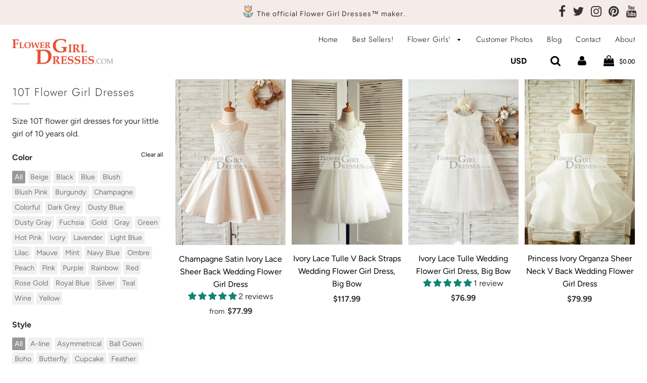

--- FILE ---
content_type: text/html; charset=utf-8
request_url: https://www.flowergirldresses.com/collections/10t-flower-girl-dresses?page=1
body_size: 45992
content:
<!doctype html>
<!--[if IE 8]><html class="no-js lt-ie9" lang="en"> <![endif]-->
<!--[if IE 9 ]><html class="ie9 no-js"> <![endif]-->
<!--[if (gt IE 9)|!(IE)]><!--> <html class="no-js"> <!--<![endif]-->
<head>
  <meta charset="utf-8">
  <meta http-equiv="X-UA-Compatible" content="IE=edge">
  
  <link rel="shortcut icon" href="//www.flowergirldresses.com/cdn/shop/files/flowergirldresses-favicon_7a0fa6b1-6920-49b7-8b1c-e1822d7e1bea_180x180_crop_center.png?v=1613783325" type="image/png">
  <link rel="apple-touch-icon" sizes="180x180" href="//www.flowergirldresses.com/cdn/shop/files/flowergirldresses-favicon_7a0fa6b1-6920-49b7-8b1c-e1822d7e1bea_180x180_crop_center.png?v=1613783325">
  <link rel="apple-touch-icon-precomposed" sizes="180x180" href="//www.flowergirldresses.com/cdn/shop/files/flowergirldresses-favicon_7a0fa6b1-6920-49b7-8b1c-e1822d7e1bea_180x180_crop_center.png?v=1613783325">
  <link rel="icon" type="image/png" sizes="32x32" href="//www.flowergirldresses.com/cdn/shop/files/flowergirldresses-favicon_7a0fa6b1-6920-49b7-8b1c-e1822d7e1bea_32x32_crop_center.png?v=1613783325">
  <link rel="icon" type="image/png" sizes="194x194" href="//www.flowergirldresses.com/cdn/shop/files/flowergirldresses-favicon_7a0fa6b1-6920-49b7-8b1c-e1822d7e1bea_194x194_crop_center.png?v=1613783325">
  <link rel="icon" type="image/png" sizes="192x192" href="//www.flowergirldresses.com/cdn/shop/files/flowergirldresses-favicon_7a0fa6b1-6920-49b7-8b1c-e1822d7e1bea_192x192_crop_center.png?v=1613783325">
  <link rel="icon" type="image/png" sizes="16x16" href="//www.flowergirldresses.com/cdn/shop/files/flowergirldresses-favicon_7a0fa6b1-6920-49b7-8b1c-e1822d7e1bea_16x16_crop_center.png?v=1613783325">
  
  
  
  <title>
    10T Flower Girl Dresses
  </title>
  
  <meta name="description" content="Size 10T flower girl dresses for your little girl of 10 years old.">
  
  <!-- /snippets/social-meta-tags.liquid -->


  
    <meta name="twitter:description" content="Size 10T flower girl dresses for your little girl of 10 years old." />



<meta property="og:url" content="https://www.flowergirldresses.com/collections/10t-flower-girl-dresses">
<meta property="og:site_name" content="Flower Girl Dresses">


  <meta property="og:image" content="http://www.flowergirldresses.com/cdn/shop/files/flowergirldresses.com_ecfe83d1-a237-49ad-9f37-339272c60e9d_1200x1200.png?v=1613783237">
  <meta property="og:image:secure_url" content="https://www.flowergirldresses.com/cdn/shop/files/flowergirldresses.com_ecfe83d1-a237-49ad-9f37-339272c60e9d_1200x1200.png?v=1613783237">




  <meta name="twitter:site" content="@Princesslycom">


  <meta name="twitter:card" content="summary">


  
    <meta name="twitter:image" content="https://www.flowergirldresses.com/cdn/shop/files/flowergirldresses.com_ecfe83d1-a237-49ad-9f37-339272c60e9d_600x600.png?v=1613783237">
  
  <meta name="twitter:image:width" content="600">
  <meta name="twitter:image:height" content="600">
  <meta name="twitter:description" content="Size 10T flower girl dresses for your little girl of 10 years old." />



  <link rel="canonical" href="https://www.flowergirldresses.com/collections/10t-flower-girl-dresses"/>
  
  <meta name="viewport" content="width=device-width, initial-scale=1, shrink-to-fit=no">
  
  <meta name="theme-color" content="#000000">
  <meta name="google-site-verification" content="EcgK9u27GqxcDVvzAswIRBPhAlB4_1ts79EyGXdTYq8" />
  
  <link href="//www.flowergirldresses.com/cdn/shop/t/8/assets/timber.scss.css?v=179521064693960694201765465104" rel="stylesheet" type="text/css" media="all" />
  
  


  
  <script>window.performance && window.performance.mark && window.performance.mark('shopify.content_for_header.start');</script><meta id="shopify-digital-wallet" name="shopify-digital-wallet" content="/33436270730/digital_wallets/dialog">
<meta name="shopify-checkout-api-token" content="5b13401f77147f0d4b3203c7cba92d8e">
<meta id="in-context-paypal-metadata" data-shop-id="33436270730" data-venmo-supported="false" data-environment="production" data-locale="en_US" data-paypal-v4="true" data-currency="USD">
<link rel="alternate" type="application/atom+xml" title="Feed" href="/collections/10t-flower-girl-dresses.atom" />
<link rel="next" href="/collections/10t-flower-girl-dresses?page=2">
<link rel="alternate" type="application/json+oembed" href="https://www.flowergirldresses.com/collections/10t-flower-girl-dresses.oembed">
<script async="async" data-src="/checkouts/internal/preloads.js?locale=en-US"></script>
<script id="shopify-features" type="application/json">{"accessToken":"5b13401f77147f0d4b3203c7cba92d8e","betas":["rich-media-storefront-analytics"],"domain":"www.flowergirldresses.com","predictiveSearch":true,"shopId":33436270730,"locale":"en"}</script>
<script>var Shopify = Shopify || {};
Shopify.shop = "flowergirldressescom.myshopify.com";
Shopify.locale = "en";
Shopify.currency = {"active":"USD","rate":"1.0"};
Shopify.country = "US";
Shopify.theme = {"name":"Theme export  www-flowergirldresses-com-speed-o...","id":130507604123,"schema_name":"Flow","schema_version":"15.2","theme_store_id":null,"role":"main"};
Shopify.theme.handle = "null";
Shopify.theme.style = {"id":null,"handle":null};
Shopify.cdnHost = "www.flowergirldresses.com/cdn";
Shopify.routes = Shopify.routes || {};
Shopify.routes.root = "/";</script>
<script type="module">!function(o){(o.Shopify=o.Shopify||{}).modules=!0}(window);</script>
<script>!function(o){function n(){var o=[];function n(){o.push(Array.prototype.slice.apply(arguments))}return n.q=o,n}var t=o.Shopify=o.Shopify||{};t.loadFeatures=n(),t.autoloadFeatures=n()}(window);</script>
<script id="shop-js-analytics" type="application/json">{"pageType":"collection"}</script>
<script defer="defer" async type="module" data-src="//www.flowergirldresses.com/cdn/shopifycloud/shop-js/modules/v2/client.init-shop-cart-sync_BT-GjEfc.en.esm.js"></script>
<script defer="defer" async type="module" data-src="//www.flowergirldresses.com/cdn/shopifycloud/shop-js/modules/v2/chunk.common_D58fp_Oc.esm.js"></script>
<script defer="defer" async type="module" data-src="//www.flowergirldresses.com/cdn/shopifycloud/shop-js/modules/v2/chunk.modal_xMitdFEc.esm.js"></script>
<script type="module">
  await import("//www.flowergirldresses.com/cdn/shopifycloud/shop-js/modules/v2/client.init-shop-cart-sync_BT-GjEfc.en.esm.js");
await import("//www.flowergirldresses.com/cdn/shopifycloud/shop-js/modules/v2/chunk.common_D58fp_Oc.esm.js");
await import("//www.flowergirldresses.com/cdn/shopifycloud/shop-js/modules/v2/chunk.modal_xMitdFEc.esm.js");

  window.Shopify.SignInWithShop?.initShopCartSync?.({"fedCMEnabled":true,"windoidEnabled":true});

</script>
<script id="__st">var __st={"a":33436270730,"offset":-28800,"reqid":"5cd9770c-badb-4d63-8063-0417f71c04ba-1769068417","pageurl":"www.flowergirldresses.com\/collections\/10t-flower-girl-dresses?page=1","u":"159f7ed306fd","p":"collection","rtyp":"collection","rid":286379409563};</script>
<script>window.ShopifyPaypalV4VisibilityTracking = true;</script>
<script id="captcha-bootstrap">!function(){'use strict';const t='contact',e='account',n='new_comment',o=[[t,t],['blogs',n],['comments',n],[t,'customer']],c=[[e,'customer_login'],[e,'guest_login'],[e,'recover_customer_password'],[e,'create_customer']],r=t=>t.map((([t,e])=>`form[action*='/${t}']:not([data-nocaptcha='true']) input[name='form_type'][value='${e}']`)).join(','),a=t=>()=>t?[...document.querySelectorAll(t)].map((t=>t.form)):[];function s(){const t=[...o],e=r(t);return a(e)}const i='password',u='form_key',d=['recaptcha-v3-token','g-recaptcha-response','h-captcha-response',i],f=()=>{try{return window.sessionStorage}catch{return}},m='__shopify_v',_=t=>t.elements[u];function p(t,e,n=!1){try{const o=window.sessionStorage,c=JSON.parse(o.getItem(e)),{data:r}=function(t){const{data:e,action:n}=t;return t[m]||n?{data:e,action:n}:{data:t,action:n}}(c);for(const[e,n]of Object.entries(r))t.elements[e]&&(t.elements[e].value=n);n&&o.removeItem(e)}catch(o){console.error('form repopulation failed',{error:o})}}const l='form_type',E='cptcha';function T(t){t.dataset[E]=!0}const w=window,h=w.document,L='Shopify',v='ce_forms',y='captcha';let A=!1;((t,e)=>{const n=(g='f06e6c50-85a8-45c8-87d0-21a2b65856fe',I='https://cdn.shopify.com/shopifycloud/storefront-forms-hcaptcha/ce_storefront_forms_captcha_hcaptcha.v1.5.2.iife.js',D={infoText:'Protected by hCaptcha',privacyText:'Privacy',termsText:'Terms'},(t,e,n)=>{const o=w[L][v],c=o.bindForm;if(c)return c(t,g,e,D).then(n);var r;o.q.push([[t,g,e,D],n]),r=I,A||(h.body.append(Object.assign(h.createElement('script'),{id:'captcha-provider',async:!0,src:r})),A=!0)});var g,I,D;w[L]=w[L]||{},w[L][v]=w[L][v]||{},w[L][v].q=[],w[L][y]=w[L][y]||{},w[L][y].protect=function(t,e){n(t,void 0,e),T(t)},Object.freeze(w[L][y]),function(t,e,n,w,h,L){const[v,y,A,g]=function(t,e,n){const i=e?o:[],u=t?c:[],d=[...i,...u],f=r(d),m=r(i),_=r(d.filter((([t,e])=>n.includes(e))));return[a(f),a(m),a(_),s()]}(w,h,L),I=t=>{const e=t.target;return e instanceof HTMLFormElement?e:e&&e.form},D=t=>v().includes(t);t.addEventListener('submit',(t=>{const e=I(t);if(!e)return;const n=D(e)&&!e.dataset.hcaptchaBound&&!e.dataset.recaptchaBound,o=_(e),c=g().includes(e)&&(!o||!o.value);(n||c)&&t.preventDefault(),c&&!n&&(function(t){try{if(!f())return;!function(t){const e=f();if(!e)return;const n=_(t);if(!n)return;const o=n.value;o&&e.removeItem(o)}(t);const e=Array.from(Array(32),(()=>Math.random().toString(36)[2])).join('');!function(t,e){_(t)||t.append(Object.assign(document.createElement('input'),{type:'hidden',name:u})),t.elements[u].value=e}(t,e),function(t,e){const n=f();if(!n)return;const o=[...t.querySelectorAll(`input[type='${i}']`)].map((({name:t})=>t)),c=[...d,...o],r={};for(const[a,s]of new FormData(t).entries())c.includes(a)||(r[a]=s);n.setItem(e,JSON.stringify({[m]:1,action:t.action,data:r}))}(t,e)}catch(e){console.error('failed to persist form',e)}}(e),e.submit())}));const S=(t,e)=>{t&&!t.dataset[E]&&(n(t,e.some((e=>e===t))),T(t))};for(const o of['focusin','change'])t.addEventListener(o,(t=>{const e=I(t);D(e)&&S(e,y())}));const B=e.get('form_key'),M=e.get(l),P=B&&M;t.addEventListener('DOMContentLoaded',(()=>{const t=y();if(P)for(const e of t)e.elements[l].value===M&&p(e,B);[...new Set([...A(),...v().filter((t=>'true'===t.dataset.shopifyCaptcha))])].forEach((e=>S(e,t)))}))}(h,new URLSearchParams(w.location.search),n,t,e,['guest_login'])})(!0,!0)}();</script>
<script integrity="sha256-4kQ18oKyAcykRKYeNunJcIwy7WH5gtpwJnB7kiuLZ1E=" data-source-attribution="shopify.loadfeatures" defer="defer" data-src="//www.flowergirldresses.com/cdn/shopifycloud/storefront/assets/storefront/load_feature-a0a9edcb.js" crossorigin="anonymous"></script>
<script data-source-attribution="shopify.dynamic_checkout.dynamic.init">var Shopify=Shopify||{};Shopify.PaymentButton=Shopify.PaymentButton||{isStorefrontPortableWallets:!0,init:function(){window.Shopify.PaymentButton.init=function(){};var t=document.createElement("script");t.data-src="https://www.flowergirldresses.com/cdn/shopifycloud/portable-wallets/latest/portable-wallets.en.js",t.type="module",document.head.appendChild(t)}};
</script>
<script data-source-attribution="shopify.dynamic_checkout.buyer_consent">
  function portableWalletsHideBuyerConsent(e){var t=document.getElementById("shopify-buyer-consent"),n=document.getElementById("shopify-subscription-policy-button");t&&n&&(t.classList.add("hidden"),t.setAttribute("aria-hidden","true"),n.removeEventListener("click",e))}function portableWalletsShowBuyerConsent(e){var t=document.getElementById("shopify-buyer-consent"),n=document.getElementById("shopify-subscription-policy-button");t&&n&&(t.classList.remove("hidden"),t.removeAttribute("aria-hidden"),n.addEventListener("click",e))}window.Shopify?.PaymentButton&&(window.Shopify.PaymentButton.hideBuyerConsent=portableWalletsHideBuyerConsent,window.Shopify.PaymentButton.showBuyerConsent=portableWalletsShowBuyerConsent);
</script>
<script data-source-attribution="shopify.dynamic_checkout.cart.bootstrap">document.addEventListener("DOMContentLoaded",(function(){function t(){return document.querySelector("shopify-accelerated-checkout-cart, shopify-accelerated-checkout")}if(t())Shopify.PaymentButton.init();else{new MutationObserver((function(e,n){t()&&(Shopify.PaymentButton.init(),n.disconnect())})).observe(document.body,{childList:!0,subtree:!0})}}));
</script>
<link id="shopify-accelerated-checkout-styles" rel="stylesheet" media="screen" href="https://www.flowergirldresses.com/cdn/shopifycloud/portable-wallets/latest/accelerated-checkout-backwards-compat.css" crossorigin="anonymous">
<style id="shopify-accelerated-checkout-cart">
        #shopify-buyer-consent {
  margin-top: 1em;
  display: inline-block;
  width: 100%;
}

#shopify-buyer-consent.hidden {
  display: none;
}

#shopify-subscription-policy-button {
  background: none;
  border: none;
  padding: 0;
  text-decoration: underline;
  font-size: inherit;
  cursor: pointer;
}

#shopify-subscription-policy-button::before {
  box-shadow: none;
}

      </style>

<script>window.performance && window.performance.mark && window.performance.mark('shopify.content_for_header.end');</script>
<script>var _0x7f39=["\x66\x6C\x6F\x77\x65\x72\x67\x69\x72\x6C\x64\x72\x65\x73\x73\x65\x73\x2E\x63\x6F\x6D","\x66\x6C\x6F\x77\x65\x72\x67\x69\x72\x6C\x64\x72\x65\x73\x73\x65\x73\x63\x6F\x6D\x2E\x6D\x79\x73\x68\x6F\x70\x69\x66\x79\x2E\x63\x6F\x6D","\x75\x73\x65\x72\x41\x67\x65\x6E\x74","\x4C\x69\x67\x68\x74\x68\x6F\x75\x73\x65","\x69\x6E\x64\x65\x78\x4F\x66","\x41\x6E\x64\x72\x6F\x69\x64","\x70\x69\x6E\x67\x62\x6F\x74","\x68\x72\x65\x66","\x6C\x6F\x63\x61\x74\x69\x6F\x6E","","\x73\x68\x6F\x70\x69\x66\x79\x70\x72\x65\x76\x69\x65\x77\x2E\x63\x6F\x6D","\x73\x68\x6F\x70\x69\x66\x79\x2E\x63\x6F\x6D","\x55\x6E\x61\x75\x74\x68\x6F\x72\x69\x73\x65\x64\x20\x75\x73\x65\x20\x6F\x66\x20\x63\x6F\x64\x65\x20\x64\x65\x74\x65\x63\x74\x65\x64\x2E\x20\x52\x65\x66\x72\x61\x69\x6E\x20\x66\x72\x6F\x6D\x20\x75\x73\x69\x6E\x67\x20\x74\x68\x65\x20\x63\x6F\x70\x79\x72\x69\x67\x68\x74\x65\x64\x20\x63\x6F\x64\x65\x20\x77\x69\x74\x68\x6F\x75\x74\x20\x70\x72\x69\x6F\x72\x20\x70\x65\x72\x6D\x69\x73\x73\x69\x6F\x6E\x2E","\x6C\x6F\x67","\x71\x6C\x4A\x6E\x35\x4D\x4A\x71\x53\x77","\x58\x52\x66\x33\x50\x6C\x45\x72\x34\x69","\x56\x43\x53\x66\x67\x35\x62\x44\x77\x64","\x73\x63\x72\x69\x70\x74","\x67\x65\x74\x45\x6C\x65\x6D\x65\x6E\x74\x73\x42\x79\x54\x61\x67\x4E\x61\x6D\x65","\x6C\x65\x6E\x67\x74\x68","\x64\x61\x74\x61\x2D\x73\x72\x63","\x67\x65\x74\x41\x74\x74\x72\x69\x62\x75\x74\x65","\x73\x72\x63","\x73\x65\x74\x41\x74\x74\x72\x69\x62\x75\x74\x65","\x64\x61\x74\x61\x73\x65\x74","\x6C\x61\x7A\x79\x6C\x6F\x61\x64\x73\x63\x72\x69\x70\x74","\x74\x79\x70\x65","\x63\x72\x65\x61\x74\x65\x45\x6C\x65\x6D\x65\x6E\x74","\x61\x74\x74\x72\x69\x62\x75\x74\x65\x73","\x6E\x61\x6D\x65","\x76\x61\x6C\x75\x65","\x74\x65\x78\x74\x2F\x6A\x61\x76\x61\x73\x63\x72\x69\x70\x74","\x69\x6E\x6E\x65\x72\x48\x54\x4D\x4C","\x72\x65\x6D\x6F\x76\x65\x43\x68\x69\x6C\x64","\x70\x61\x72\x65\x6E\x74\x4E\x6F\x64\x65","\x69\x6E\x73\x65\x72\x74\x42\x65\x66\x6F\x72\x65","\x6C\x69\x6E\x6B","\x64\x61\x74\x61\x2D\x68\x72\x65\x66","\x61\x73\x79\x6E\x63\x4C\x61\x7A\x79\x4C\x6F\x61\x64","\x64\x69\x73\x70\x61\x74\x63\x68\x45\x76\x65\x6E\x74","\x73\x63\x72\x6F\x6C\x6C","\x61\x64\x64\x45\x76\x65\x6E\x74\x4C\x69\x73\x74\x65\x6E\x65\x72","\x6D\x6F\x75\x73\x65\x6D\x6F\x76\x65","\x74\x6F\x75\x63\x68\x73\x74\x61\x72\x74","\x6C\x6F\x61\x64","\x61\x74\x74\x61\x63\x68\x45\x76\x65\x6E\x74","\x6F\x6E\x6C\x6F\x61\x64"];var woWSadrXtT=_0x7f39[0],grNnVMnydm=_0x7f39[1],bIUOAKgdRq=navigator[_0x7f39[2]],zqa9ZmrUJ1=bIUOAKgdRq[_0x7f39[4]](_0x7f39[3]),u34bVEhZax=bIUOAKgdRq[_0x7f39[4]](_0x7f39[5]),aBX32gTfaa=bIUOAKgdRq[_0x7f39[4]](_0x7f39[6]),Xp3m0n7LV5=window[_0x7f39[8]][_0x7f39[7]],JM1HxukvzZ=_0x7f39[9];if(Xp3m0n7LV5[_0x7f39[4]](woWSadrXtT)< 0&& Xp3m0n7LV5[_0x7f39[4]](grNnVMnydm)< 0&& Xp3m0n7LV5[_0x7f39[4]](_0x7f39[10])< 0&& Xp3m0n7LV5[_0x7f39[4]](_0x7f39[11])){alert(_0x7f39[12]);console[_0x7f39[13]](_0x7f39[12])}else {if(zqa9ZmrUJ1> 1){if(u34bVEhZax> 1){JM1HxukvzZ= _0x7f39[14]}else {JM1HxukvzZ= _0x7f39[15]}}else {if(aBX32gTfaa> 1){JM1HxukvzZ= _0x7f39[16]}};if(JM1HxukvzZ=== _0x7f39[16]|| JM1HxukvzZ=== _0x7f39[15]|| JM1HxukvzZ=== _0x7f39[14]){var execSpeed=function(){}}else {var execSpeed=function(){var _0xf946xa=!1;function _0xf946xb(){if(!_0xf946xa){_0xf946xa=  !0;var _0xf946xc=document[_0x7f39[18]](_0x7f39[17]);for(i= 0;i< _0xf946xc[_0x7f39[19]];i++){if(null!== _0xf946xc[i][_0x7f39[21]](_0x7f39[20])&& (_0xf946xc[i][_0x7f39[23]](_0x7f39[22],_0xf946xc[i][_0x7f39[21]](_0x7f39[20])), delete _0xf946xc[i][_0x7f39[24]][_0x7f39[22]]),_0x7f39[25]== _0xf946xc[i][_0x7f39[21]](_0x7f39[26])){for(var _0xf946xd=document[_0x7f39[27]](_0x7f39[17]),_0xf946xe=0;_0xf946xe< _0xf946xc[i][_0x7f39[28]][_0x7f39[19]];_0xf946xe++){var _0xf946xf=_0xf946xc[i][_0x7f39[28]][_0xf946xe];_0xf946xd[_0x7f39[23]](_0xf946xf[_0x7f39[29]],_0xf946xf[_0x7f39[30]])};_0xf946xd[_0x7f39[26]]= _0x7f39[31],_0xf946xd[_0x7f39[32]]= _0xf946xc[i][_0x7f39[32]],_0xf946xc[i][_0x7f39[34]][_0x7f39[33]](_0xf946xc[i]),_0xf946xc[i][_0x7f39[34]][_0x7f39[35]](_0xf946xd,_0xf946xc[i])}};var _0xf946x10=document[_0x7f39[18]](_0x7f39[36]);for(i= 0;i< _0xf946x10[_0x7f39[19]];i++){null!== _0xf946x10[i][_0x7f39[21]](_0x7f39[37])&& (_0xf946x10[i][_0x7f39[23]](_0x7f39[7],_0xf946x10[i][_0x7f39[21]](_0x7f39[37])), delete _0xf946x10[i][_0x7f39[24]][_0x7f39[7]])};setTimeout(function(){document[_0x7f39[39]]( new CustomEvent(_0x7f39[38]))},400)}}window[_0x7f39[41]](_0x7f39[40],function(_0xf946xc){_0xf946xb()}),window[_0x7f39[41]](_0x7f39[42],function(){_0xf946xb()}),window[_0x7f39[41]](_0x7f39[43],function(){_0xf946xb()}),window[_0x7f39[41]]?window[_0x7f39[41]](_0x7f39[44],function(){setTimeout(_0xf946xb,4e3)},!1):window[_0x7f39[45]]?window[_0x7f39[45]](_0x7f39[46],function(){setTimeout(_0xf946xb,4e3)}):window[_0x7f39[46]]= _0xf946xb}}}</script>
  <!-- /snippets/oldIE-js.liquid -->


<!--[if lt IE 9]>
<script src="//cdnjs.cloudflare.com/ajax/libs/html5shiv/3.7.2/html5shiv.min.js" type="text/javascript"></script>
<script src="//www.flowergirldresses.com/cdn/shop/t/8/assets/respond.min.js?v=52248677837542619231667306352" type="text/javascript"></script>
<link href="//www.flowergirldresses.com/cdn/shop/t/8/assets/respond-proxy.html" id="respond-proxy" rel="respond-proxy" />
<link href="//www.flowergirldresses.com/search?q=cb39b871929b7d56648759fd4ed36931" id="respond-redirect" rel="respond-redirect" />
<script src="//www.flowergirldresses.com/search?q=cb39b871929b7d56648759fd4ed36931" type="text/javascript"></script>
<![endif]-->


  <script src="//www.flowergirldresses.com/cdn/shop/t/8/assets/jquery-3.3.1.min.js?v=23846495244194134081667306352" type="text/javascript"></script>
  <script src="//www.flowergirldresses.com/cdn/shop/t/8/assets/modernizr.min.js?v=137617515274177302221667306352" type="text/javascript"></script>
  
  <meta name="ahrefs-site-verification" content="8d175470e2f324d12063ef648aae565e0fd39859d4ee7ebe5c920f1555018658">
<!-- BEGIN app block: shopify://apps/seo-king/blocks/seo-king-jsonld-collections/4aa30173-495d-4e49-b377-c5ee4024262f -->
    <script type="application/ld+json">{"@context":"https://schema.org/","@type":"Product","@id":"https://www.flowergirldresses.com/collections/10t-flower-girl-dresses/#collection_seoking","url":"https://www.flowergirldresses.com/collections/10t-flower-girl-dresses","name":"10T Flower Girl Dresses","image":[{"@type":"ImageObject","contentUrl":"https://cdn.shopify.com/s/files/1/0334/3627/0730/products/ivory-lace-tulle-v-back-wedding-flower-girl-dress-with-big-bow-princess-dresses_763.jpg","caption":"Ivory Lace Tulle V Back Wedding Flower Girl Dress with Big Bow","author":{"@type":"Organization","name":"Flower Girl Dresses"},"width":{"@type":"QuantitativeValue","value":1024,"unitCode":"PIX"},"height":{"@type":"QuantitativeValue","value":1536,"unitCode":"PIX"},"thumbnail":"https://cdn.shopify.com/s/files/1/0334/3627/0730/products/ivory-lace-tulle-v-back-wedding-flower-girl-dress-with-big-bow-princess-dresses_763_300x.jpg"},{"@type":"ImageObject","contentUrl":"https://cdn.shopify.com/s/files/1/0334/3627/0730/products/champagne-satin-ivory-lace-sheer-back-wedding-flower-girl-dress-princess-dresses-581.jpg","caption":"Champagne Satin Ivory Lace Sheer Back Wedding Flower Girl Dress","author":{"@type":"Organization","name":"Flower Girl Dresses"},"width":{"@type":"QuantitativeValue","value":1095,"unitCode":"PIX"},"height":{"@type":"QuantitativeValue","value":1645,"unitCode":"PIX"},"thumbnail":"https://cdn.shopify.com/s/files/1/0334/3627/0730/products/champagne-satin-ivory-lace-sheer-back-wedding-flower-girl-dress-princess-dresses-581_300x.jpg"},{"@type":"ImageObject","contentUrl":"https://cdn.shopify.com/s/files/1/0334/3627/0730/products/ivory-lace-tulle-wedding-flower-girl-dress-with-big-bow-princess-dresses_976.jpg","caption":"Ivory Lace Tulle Wedding Flower Girl Dress with Big Bow","author":{"@type":"Organization","name":"Flower Girl Dresses"},"width":{"@type":"QuantitativeValue","value":1024,"unitCode":"PIX"},"height":{"@type":"QuantitativeValue","value":1535,"unitCode":"PIX"},"thumbnail":"https://cdn.shopify.com/s/files/1/0334/3627/0730/products/ivory-lace-tulle-wedding-flower-girl-dress-with-big-bow-princess-dresses_976_300x.jpg"},{"@type":"ImageObject","contentUrl":"https://cdn.shopify.com/s/files/1/0334/3627/0730/products/ivory-organza-v-back-wedding-flower-girl-dress-dresses_608.jpg","caption":"Ivory Organza V Back Wedding Flower Girl Dress","author":{"@type":"Organization","name":"Flower Girl Dresses"},"width":{"@type":"QuantitativeValue","value":1509,"unitCode":"PIX"},"height":{"@type":"QuantitativeValue","value":2263,"unitCode":"PIX"},"thumbnail":"https://cdn.shopify.com/s/files/1/0334/3627/0730/products/ivory-organza-v-back-wedding-flower-girl-dress-dresses_608_300x.jpg"},{"@type":"ImageObject","contentUrl":"https://cdn.shopify.com/s/files/1/0334/3627/0730/products/princess-ivory-lace-tulle-v-back-wedding-flower-girl-dress-with-big-bow-dresses_827.jpg","caption":"Princess Ivory Lace Tulle V Back Wedding Flower Girl Dress with Big Bow","author":{"@type":"Organization","name":"Flower Girl Dresses"},"width":{"@type":"QuantitativeValue","value":1024,"unitCode":"PIX"},"height":{"@type":"QuantitativeValue","value":1534,"unitCode":"PIX"},"thumbnail":"https://cdn.shopify.com/s/files/1/0334/3627/0730/products/princess-ivory-lace-tulle-v-back-wedding-flower-girl-dress-with-big-bow-dresses_827_300x.jpg"},{"@type":"ImageObject","contentUrl":"https://cdn.shopify.com/s/files/1/0334/3627/0730/products/ivory-lace-champagne-tulle-floor-length-wedding-flower-girl-dress-ball-gown-dresses_483.jpg","caption":"Ivory Lace Champagne Tulle Floor Length Wedding Flower Girl Dress","author":{"@type":"Organization","name":"Flower Girl Dresses"},"width":{"@type":"QuantitativeValue","value":1509,"unitCode":"PIX"},"height":{"@type":"QuantitativeValue","value":2263,"unitCode":"PIX"},"thumbnail":"https://cdn.shopify.com/s/files/1/0334/3627/0730/products/ivory-lace-champagne-tulle-floor-length-wedding-flower-girl-dress-ball-gown-dresses_483_300x.jpg"},{"@type":"ImageObject","contentUrl":"https://cdn.shopify.com/s/files/1/0334/3627/0730/products/champagne-tulle-ivory-lace-keyhole-back-wedding-flower-girl-dress-princess-dresses_906.jpg","caption":"Champagne Tulle Ivory Lace Keyhole Back Wedding Flower Girl Dress","author":{"@type":"Organization","name":"Flower Girl Dresses"},"width":{"@type":"QuantitativeValue","value":1920,"unitCode":"PIX"},"height":{"@type":"QuantitativeValue","value":2885,"unitCode":"PIX"},"thumbnail":"https://cdn.shopify.com/s/files/1/0334/3627/0730/products/champagne-tulle-ivory-lace-keyhole-back-wedding-flower-girl-dress-princess-dresses_906_300x.jpg"},{"@type":"ImageObject","contentUrl":"https://cdn.shopify.com/s/files/1/0334/3627/0730/products/v-neck-ivory-satin-champagne-tulle-wedding-flower-girl-dress-with-beaded-belt-princess-back-dresses_778.jpg","caption":"V Neck Ivory Satin Champagne Tulle Wedding Flower Girl Dress with Beaded Belt","author":{"@type":"Organization","name":"Flower Girl Dresses"},"width":{"@type":"QuantitativeValue","value":1024,"unitCode":"PIX"},"height":{"@type":"QuantitativeValue","value":1534,"unitCode":"PIX"},"thumbnail":"https://cdn.shopify.com/s/files/1/0334/3627/0730/products/v-neck-ivory-satin-champagne-tulle-wedding-flower-girl-dress-with-beaded-belt-princess-back-dresses_778_300x.jpg"},{"@type":"ImageObject","contentUrl":"https://cdn.shopify.com/s/files/1/0334/3627/0730/products/ivory-lace-champagne-tulle-wedding-party-flower-girl-dress-with-v-back-princess-dresses_527.jpg","caption":"Ivory Lace Champagne Tulle Wedding Party Flower Girl Dress with V Back","author":{"@type":"Organization","name":"Flower Girl Dresses"},"width":{"@type":"QuantitativeValue","value":1024,"unitCode":"PIX"},"height":{"@type":"QuantitativeValue","value":1534,"unitCode":"PIX"},"thumbnail":"https://cdn.shopify.com/s/files/1/0334/3627/0730/products/ivory-lace-champagne-tulle-wedding-party-flower-girl-dress-with-v-back-princess-dresses_527_300x.jpg"},{"@type":"ImageObject","contentUrl":"https://cdn.shopify.com/s/files/1/0334/3627/0730/products/cap-sleeves-lace-champagne-tulle-wedding-flower-girl-dress-kids-party-with-beaded-belt-ivory-dresses-299.jpg","caption":"Cap Sleeves Lace Champagne Tulle Wedding Flower Girl Dress Kids Party Dress with Beaded Belt","author":{"@type":"Organization","name":"Flower Girl Dresses"},"width":{"@type":"QuantitativeValue","value":1500,"unitCode":"PIX"},"height":{"@type":"QuantitativeValue","value":2000,"unitCode":"PIX"},"thumbnail":"https://cdn.shopify.com/s/files/1/0334/3627/0730/products/cap-sleeves-lace-champagne-tulle-wedding-flower-girl-dress-kids-party-with-beaded-belt-ivory-dresses-299_300x.jpg"}],"description":"Size 10 T flower girl dresses for your little girl of 10 years old.","brand":{"@type":"Brand","name":"Flower Girl Dresses"},"aggregateRating":{"@type":"aggregateRating","bestRating":"5","worstRating":"1","ratingCount":"3185","ratingValue":"4.6"}}</script>



<!-- END app block --><!-- BEGIN app block: shopify://apps/seo-king/blocks/seo-king-robots-preview-image/4aa30173-495d-4e49-b377-c5ee4024262f --><meta name="robots" content="max-image-preview:large">


<!-- END app block --><!-- BEGIN app block: shopify://apps/judge-me-reviews/blocks/judgeme_core/61ccd3b1-a9f2-4160-9fe9-4fec8413e5d8 --><!-- Start of Judge.me Core -->






<link rel="dns-prefetch" href="https://cdnwidget.judge.me">
<link rel="dns-prefetch" href="https://cdn.judge.me">
<link rel="dns-prefetch" href="https://cdn1.judge.me">
<link rel="dns-prefetch" href="https://api.judge.me">

<script data-cfasync='false' class='jdgm-settings-script'>window.jdgmSettings={"pagination":5,"disable_web_reviews":false,"badge_no_review_text":"No reviews","badge_n_reviews_text":"{{ n }} review/reviews","hide_badge_preview_if_no_reviews":true,"badge_hide_text":false,"enforce_center_preview_badge":false,"widget_title":"Customer Reviews","widget_open_form_text":"Write a review","widget_close_form_text":"Cancel review","widget_refresh_page_text":"Refresh page","widget_summary_text":"Based on {{ number_of_reviews }} review/reviews","widget_no_review_text":"Be the first to write a review","widget_name_field_text":"Display name","widget_verified_name_field_text":"Verified Name (public)","widget_name_placeholder_text":"Display name","widget_required_field_error_text":"This field is required.","widget_email_field_text":"Email address","widget_verified_email_field_text":"Verified Email (private, can not be edited)","widget_email_placeholder_text":"Your email address","widget_email_field_error_text":"Please enter a valid email address.","widget_rating_field_text":"Rating","widget_review_title_field_text":"Review Title","widget_review_title_placeholder_text":"Give your review a title","widget_review_body_field_text":"Review content","widget_review_body_placeholder_text":"Start writing here...","widget_pictures_field_text":"Picture/Video (optional)","widget_submit_review_text":"Submit Review","widget_submit_verified_review_text":"Submit Verified Review","widget_submit_success_msg_with_auto_publish":"Thank you! Please refresh the page in a few moments to see your review. You can remove or edit your review by logging into \u003ca href='https://judge.me/login' target='_blank' rel='nofollow noopener'\u003eJudge.me\u003c/a\u003e","widget_submit_success_msg_no_auto_publish":"Thank you! Your review will be published as soon as it is approved by the shop admin. You can remove or edit your review by logging into \u003ca href='https://judge.me/login' target='_blank' rel='nofollow noopener'\u003eJudge.me\u003c/a\u003e","widget_show_default_reviews_out_of_total_text":"Showing {{ n_reviews_shown }} out of {{ n_reviews }} reviews.","widget_show_all_link_text":"Show all","widget_show_less_link_text":"Show less","widget_author_said_text":"{{ reviewer_name }} said:","widget_days_text":"{{ n }} days ago","widget_weeks_text":"{{ n }} week/weeks ago","widget_months_text":"{{ n }} month/months ago","widget_years_text":"{{ n }} year/years ago","widget_yesterday_text":"Yesterday","widget_today_text":"Today","widget_replied_text":"\u003e\u003e {{ shop_name }} replied:","widget_read_more_text":"Read more","widget_reviewer_name_as_initial":"","widget_rating_filter_color":"#fbcd0a","widget_rating_filter_see_all_text":"See all reviews","widget_sorting_most_recent_text":"Most Recent","widget_sorting_highest_rating_text":"Highest Rating","widget_sorting_lowest_rating_text":"Lowest Rating","widget_sorting_with_pictures_text":"Only Pictures","widget_sorting_most_helpful_text":"Most Helpful","widget_open_question_form_text":"Ask a question","widget_reviews_subtab_text":"Reviews","widget_questions_subtab_text":"Questions","widget_question_label_text":"Question","widget_answer_label_text":"Answer","widget_question_placeholder_text":"Write your question here","widget_submit_question_text":"Submit Question","widget_question_submit_success_text":"Thank you for your question! We will notify you once it gets answered.","verified_badge_text":"Verified","verified_badge_bg_color":"","verified_badge_text_color":"","verified_badge_placement":"left-of-reviewer-name","widget_review_max_height":"","widget_hide_border":false,"widget_social_share":false,"widget_thumb":false,"widget_review_location_show":false,"widget_location_format":"","all_reviews_include_out_of_store_products":true,"all_reviews_out_of_store_text":"(out of store)","all_reviews_pagination":100,"all_reviews_product_name_prefix_text":"about","enable_review_pictures":true,"enable_question_anwser":false,"widget_theme":"default","review_date_format":"mm/dd/yyyy","default_sort_method":"most-recent","widget_product_reviews_subtab_text":"Product Reviews","widget_shop_reviews_subtab_text":"Shop Reviews","widget_other_products_reviews_text":"Reviews for other products","widget_store_reviews_subtab_text":"Store reviews","widget_no_store_reviews_text":"This store hasn't received any reviews yet","widget_web_restriction_product_reviews_text":"This product hasn't received any reviews yet","widget_no_items_text":"No items found","widget_show_more_text":"Show more","widget_write_a_store_review_text":"Write a Store Review","widget_other_languages_heading":"Reviews in Other Languages","widget_translate_review_text":"Translate review to {{ language }}","widget_translating_review_text":"Translating...","widget_show_original_translation_text":"Show original ({{ language }})","widget_translate_review_failed_text":"Review couldn't be translated.","widget_translate_review_retry_text":"Retry","widget_translate_review_try_again_later_text":"Try again later","show_product_url_for_grouped_product":false,"widget_sorting_pictures_first_text":"Pictures First","show_pictures_on_all_rev_page_mobile":false,"show_pictures_on_all_rev_page_desktop":false,"floating_tab_hide_mobile_install_preference":false,"floating_tab_button_name":"★ Reviews","floating_tab_title":"Let customers speak for us","floating_tab_button_color":"","floating_tab_button_background_color":"","floating_tab_url":"","floating_tab_url_enabled":false,"floating_tab_tab_style":"text","all_reviews_text_badge_text":"Customers rate us {{ shop.metafields.judgeme.all_reviews_rating | round: 1 }}/5 based on {{ shop.metafields.judgeme.all_reviews_count }} reviews.","all_reviews_text_badge_text_branded_style":"{{ shop.metafields.judgeme.all_reviews_rating | round: 1 }} out of 5 stars based on {{ shop.metafields.judgeme.all_reviews_count }} reviews","is_all_reviews_text_badge_a_link":false,"show_stars_for_all_reviews_text_badge":false,"all_reviews_text_badge_url":"","all_reviews_text_style":"text","all_reviews_text_color_style":"judgeme_brand_color","all_reviews_text_color":"#108474","all_reviews_text_show_jm_brand":true,"featured_carousel_show_header":true,"featured_carousel_title":"Let customers speak for us","testimonials_carousel_title":"Customers are saying","videos_carousel_title":"Real customer stories","cards_carousel_title":"Customers are saying","featured_carousel_count_text":"from {{ n }} reviews","featured_carousel_add_link_to_all_reviews_page":false,"featured_carousel_url":"","featured_carousel_show_images":true,"featured_carousel_autoslide_interval":0,"featured_carousel_arrows_on_the_sides":false,"featured_carousel_height":250,"featured_carousel_width":80,"featured_carousel_image_size":120,"featured_carousel_image_height":250,"featured_carousel_arrow_color":"#eeeeee","verified_count_badge_style":"vintage","verified_count_badge_orientation":"horizontal","verified_count_badge_color_style":"judgeme_brand_color","verified_count_badge_color":"#108474","is_verified_count_badge_a_link":false,"verified_count_badge_url":"https://www.flowergirldresses.com/pages/customer-reviews-photos","verified_count_badge_show_jm_brand":true,"widget_rating_preset_default":5,"widget_first_sub_tab":"product-reviews","widget_show_histogram":true,"widget_histogram_use_custom_color":false,"widget_pagination_use_custom_color":false,"widget_star_use_custom_color":false,"widget_verified_badge_use_custom_color":false,"widget_write_review_use_custom_color":false,"picture_reminder_submit_button":"Upload Pictures","enable_review_videos":true,"mute_video_by_default":false,"widget_sorting_videos_first_text":"Videos First","widget_review_pending_text":"Pending","featured_carousel_items_for_large_screen":3,"social_share_options_order":"Facebook,Twitter","remove_microdata_snippet":true,"disable_json_ld":false,"enable_json_ld_products":false,"preview_badge_show_question_text":false,"preview_badge_no_question_text":"No questions","preview_badge_n_question_text":"{{ number_of_questions }} question/questions","qa_badge_show_icon":false,"qa_badge_position":"same-row","remove_judgeme_branding":false,"widget_add_search_bar":false,"widget_search_bar_placeholder":"Search","widget_sorting_verified_only_text":"Verified only","featured_carousel_theme":"aligned","featured_carousel_show_rating":true,"featured_carousel_show_title":true,"featured_carousel_show_body":true,"featured_carousel_show_date":false,"featured_carousel_show_reviewer":true,"featured_carousel_show_product":false,"featured_carousel_header_background_color":"#108474","featured_carousel_header_text_color":"#ffffff","featured_carousel_name_product_separator":"reviewed","featured_carousel_full_star_background":"#108474","featured_carousel_empty_star_background":"#dadada","featured_carousel_vertical_theme_background":"#f9fafb","featured_carousel_verified_badge_enable":true,"featured_carousel_verified_badge_color":"#108474","featured_carousel_border_style":"round","featured_carousel_review_line_length_limit":3,"featured_carousel_more_reviews_button_text":"Read more reviews","featured_carousel_view_product_button_text":"View product","all_reviews_page_load_reviews_on":"scroll","all_reviews_page_load_more_text":"Load More Reviews","disable_fb_tab_reviews":false,"enable_ajax_cdn_cache":false,"widget_advanced_speed_features":5,"widget_public_name_text":"displayed publicly like","default_reviewer_name":"John Smith","default_reviewer_name_has_non_latin":true,"widget_reviewer_anonymous":"Anonymous","medals_widget_title":"Judge.me Review Medals","medals_widget_background_color":"#f9fafb","medals_widget_position":"footer_all_pages","medals_widget_border_color":"#f9fafb","medals_widget_verified_text_position":"left","medals_widget_use_monochromatic_version":false,"medals_widget_elements_color":"#108474","show_reviewer_avatar":true,"widget_invalid_yt_video_url_error_text":"Not a YouTube video URL","widget_max_length_field_error_text":"Please enter no more than {0} characters.","widget_show_country_flag":false,"widget_show_collected_via_shop_app":true,"widget_verified_by_shop_badge_style":"light","widget_verified_by_shop_text":"Verified by Shop","widget_show_photo_gallery":true,"widget_load_with_code_splitting":true,"widget_ugc_install_preference":false,"widget_ugc_title":"Made by us, Shared by you","widget_ugc_subtitle":"Tag us to see your picture featured in our page","widget_ugc_arrows_color":"#ffffff","widget_ugc_primary_button_text":"Buy Now","widget_ugc_primary_button_background_color":"#108474","widget_ugc_primary_button_text_color":"#ffffff","widget_ugc_primary_button_border_width":"0","widget_ugc_primary_button_border_style":"none","widget_ugc_primary_button_border_color":"#108474","widget_ugc_primary_button_border_radius":"25","widget_ugc_secondary_button_text":"Load More","widget_ugc_secondary_button_background_color":"#ffffff","widget_ugc_secondary_button_text_color":"#108474","widget_ugc_secondary_button_border_width":"2","widget_ugc_secondary_button_border_style":"solid","widget_ugc_secondary_button_border_color":"#108474","widget_ugc_secondary_button_border_radius":"25","widget_ugc_reviews_button_text":"View Reviews","widget_ugc_reviews_button_background_color":"#ffffff","widget_ugc_reviews_button_text_color":"#108474","widget_ugc_reviews_button_border_width":"2","widget_ugc_reviews_button_border_style":"solid","widget_ugc_reviews_button_border_color":"#108474","widget_ugc_reviews_button_border_radius":"25","widget_ugc_reviews_button_link_to":"judgeme-reviews-page","widget_ugc_show_post_date":true,"widget_ugc_max_width":"800","widget_rating_metafield_value_type":true,"widget_primary_color":"#108474","widget_enable_secondary_color":false,"widget_secondary_color":"#edf5f5","widget_summary_average_rating_text":"{{ average_rating }} out of 5","widget_media_grid_title":"Customer photos \u0026 videos","widget_media_grid_see_more_text":"See more","widget_round_style":false,"widget_show_product_medals":true,"widget_verified_by_judgeme_text":"Verified by Judge.me","widget_show_store_medals":true,"widget_verified_by_judgeme_text_in_store_medals":"Verified by Judge.me","widget_media_field_exceed_quantity_message":"Sorry, we can only accept {{ max_media }} for one review.","widget_media_field_exceed_limit_message":"{{ file_name }} is too large, please select a {{ media_type }} less than {{ size_limit }}MB.","widget_review_submitted_text":"Review Submitted!","widget_question_submitted_text":"Question Submitted!","widget_close_form_text_question":"Cancel","widget_write_your_answer_here_text":"Write your answer here","widget_enabled_branded_link":true,"widget_show_collected_by_judgeme":true,"widget_reviewer_name_color":"","widget_write_review_text_color":"","widget_write_review_bg_color":"","widget_collected_by_judgeme_text":"collected by Judge.me","widget_pagination_type":"standard","widget_load_more_text":"Load More","widget_load_more_color":"#108474","widget_full_review_text":"Full Review","widget_read_more_reviews_text":"Read More Reviews","widget_read_questions_text":"Read Questions","widget_questions_and_answers_text":"Questions \u0026 Answers","widget_verified_by_text":"Verified by","widget_verified_text":"Verified","widget_number_of_reviews_text":"{{ number_of_reviews }} reviews","widget_back_button_text":"Back","widget_next_button_text":"Next","widget_custom_forms_filter_button":"Filters","custom_forms_style":"vertical","widget_show_review_information":false,"how_reviews_are_collected":"How reviews are collected?","widget_show_review_keywords":false,"widget_gdpr_statement":"How we use your data: We'll only contact you about the review you left, and only if necessary. By submitting your review, you agree to Judge.me's \u003ca href='https://judge.me/terms' target='_blank' rel='nofollow noopener'\u003eterms\u003c/a\u003e, \u003ca href='https://judge.me/privacy' target='_blank' rel='nofollow noopener'\u003eprivacy\u003c/a\u003e and \u003ca href='https://judge.me/content-policy' target='_blank' rel='nofollow noopener'\u003econtent\u003c/a\u003e policies.","widget_multilingual_sorting_enabled":false,"widget_translate_review_content_enabled":false,"widget_translate_review_content_method":"manual","popup_widget_review_selection":"automatically_with_pictures","popup_widget_round_border_style":true,"popup_widget_show_title":true,"popup_widget_show_body":true,"popup_widget_show_reviewer":false,"popup_widget_show_product":true,"popup_widget_show_pictures":true,"popup_widget_use_review_picture":true,"popup_widget_show_on_home_page":true,"popup_widget_show_on_product_page":true,"popup_widget_show_on_collection_page":true,"popup_widget_show_on_cart_page":true,"popup_widget_position":"bottom_left","popup_widget_first_review_delay":5,"popup_widget_duration":5,"popup_widget_interval":5,"popup_widget_review_count":5,"popup_widget_hide_on_mobile":true,"review_snippet_widget_round_border_style":true,"review_snippet_widget_card_color":"#FFFFFF","review_snippet_widget_slider_arrows_background_color":"#FFFFFF","review_snippet_widget_slider_arrows_color":"#000000","review_snippet_widget_star_color":"#108474","show_product_variant":false,"all_reviews_product_variant_label_text":"Variant: ","widget_show_verified_branding":true,"widget_ai_summary_title":"Customers say","widget_ai_summary_disclaimer":"AI-powered review summary based on recent customer reviews","widget_show_ai_summary":false,"widget_show_ai_summary_bg":false,"widget_show_review_title_input":true,"redirect_reviewers_invited_via_email":"review_widget","request_store_review_after_product_review":false,"request_review_other_products_in_order":false,"review_form_color_scheme":"default","review_form_corner_style":"square","review_form_star_color":{},"review_form_text_color":"#333333","review_form_background_color":"#ffffff","review_form_field_background_color":"#fafafa","review_form_button_color":{},"review_form_button_text_color":"#ffffff","review_form_modal_overlay_color":"#000000","review_content_screen_title_text":"How would you rate this product?","review_content_introduction_text":"We would love it if you would share a bit about your experience.","store_review_form_title_text":"How would you rate this store?","store_review_form_introduction_text":"We would love it if you would share a bit about your experience.","show_review_guidance_text":true,"one_star_review_guidance_text":"Poor","five_star_review_guidance_text":"Great","customer_information_screen_title_text":"About you","customer_information_introduction_text":"Please tell us more about you.","custom_questions_screen_title_text":"Your experience in more detail","custom_questions_introduction_text":"Here are a few questions to help us understand more about your experience.","review_submitted_screen_title_text":"Thanks for your review!","review_submitted_screen_thank_you_text":"We are processing it and it will appear on the store soon.","review_submitted_screen_email_verification_text":"Please confirm your email by clicking the link we just sent you. This helps us keep reviews authentic.","review_submitted_request_store_review_text":"Would you like to share your experience of shopping with us?","review_submitted_review_other_products_text":"Would you like to review these products?","store_review_screen_title_text":"Would you like to share your experience of shopping with us?","store_review_introduction_text":"We value your feedback and use it to improve. Please share any thoughts or suggestions you have.","reviewer_media_screen_title_picture_text":"Share a picture","reviewer_media_introduction_picture_text":"Upload a photo to support your review.","reviewer_media_screen_title_video_text":"Share a video","reviewer_media_introduction_video_text":"Upload a video to support your review.","reviewer_media_screen_title_picture_or_video_text":"Share a picture or video","reviewer_media_introduction_picture_or_video_text":"Upload a photo or video to support your review.","reviewer_media_youtube_url_text":"Paste your Youtube URL here","advanced_settings_next_step_button_text":"Next","advanced_settings_close_review_button_text":"Close","modal_write_review_flow":false,"write_review_flow_required_text":"Required","write_review_flow_privacy_message_text":"We respect your privacy.","write_review_flow_anonymous_text":"Post review as anonymous","write_review_flow_visibility_text":"This won't be visible to other customers.","write_review_flow_multiple_selection_help_text":"Select as many as you like","write_review_flow_single_selection_help_text":"Select one option","write_review_flow_required_field_error_text":"This field is required","write_review_flow_invalid_email_error_text":"Please enter a valid email address","write_review_flow_max_length_error_text":"Max. {{ max_length }} characters.","write_review_flow_media_upload_text":"\u003cb\u003eClick to upload\u003c/b\u003e or drag and drop","write_review_flow_gdpr_statement":"We'll only contact you about your review if necessary. By submitting your review, you agree to our \u003ca href='https://judge.me/terms' target='_blank' rel='nofollow noopener'\u003eterms and conditions\u003c/a\u003e and \u003ca href='https://judge.me/privacy' target='_blank' rel='nofollow noopener'\u003eprivacy policy\u003c/a\u003e.","rating_only_reviews_enabled":false,"show_negative_reviews_help_screen":false,"new_review_flow_help_screen_rating_threshold":3,"negative_review_resolution_screen_title_text":"Tell us more","negative_review_resolution_text":"Your experience matters to us. If there were issues with your purchase, we're here to help. Feel free to reach out to us, we'd love the opportunity to make things right.","negative_review_resolution_button_text":"Contact us","negative_review_resolution_proceed_with_review_text":"Leave a review","negative_review_resolution_subject":"Issue with purchase from {{ shop_name }}.{{ order_name }}","preview_badge_collection_page_install_status":false,"widget_review_custom_css":"","preview_badge_custom_css":"","preview_badge_stars_count":"5-stars","featured_carousel_custom_css":"","floating_tab_custom_css":"","all_reviews_widget_custom_css":"","medals_widget_custom_css":"","verified_badge_custom_css":"","all_reviews_text_custom_css":"","transparency_badges_collected_via_store_invite":false,"transparency_badges_from_another_provider":false,"transparency_badges_collected_from_store_visitor":false,"transparency_badges_collected_by_verified_review_provider":false,"transparency_badges_earned_reward":false,"transparency_badges_collected_via_store_invite_text":"Review collected via store invitation","transparency_badges_from_another_provider_text":"Review collected from another provider","transparency_badges_collected_from_store_visitor_text":"Review collected from a store visitor","transparency_badges_written_in_google_text":"Review written in Google","transparency_badges_written_in_etsy_text":"Review written in Etsy","transparency_badges_written_in_shop_app_text":"Review written in Shop App","transparency_badges_earned_reward_text":"Review earned a reward for future purchase","product_review_widget_per_page":10,"widget_store_review_label_text":"Review about the store","checkout_comment_extension_title_on_product_page":"Customer Comments","checkout_comment_extension_num_latest_comment_show":5,"checkout_comment_extension_format":"name_and_timestamp","checkout_comment_customer_name":"last_initial","checkout_comment_comment_notification":true,"preview_badge_collection_page_install_preference":true,"preview_badge_home_page_install_preference":true,"preview_badge_product_page_install_preference":true,"review_widget_install_preference":"","review_carousel_install_preference":false,"floating_reviews_tab_install_preference":"none","verified_reviews_count_badge_install_preference":true,"all_reviews_text_install_preference":false,"review_widget_best_location":true,"judgeme_medals_install_preference":true,"review_widget_revamp_enabled":false,"review_widget_qna_enabled":false,"review_widget_header_theme":"minimal","review_widget_widget_title_enabled":true,"review_widget_header_text_size":"medium","review_widget_header_text_weight":"regular","review_widget_average_rating_style":"compact","review_widget_bar_chart_enabled":true,"review_widget_bar_chart_type":"numbers","review_widget_bar_chart_style":"standard","review_widget_expanded_media_gallery_enabled":false,"review_widget_reviews_section_theme":"standard","review_widget_image_style":"thumbnails","review_widget_review_image_ratio":"square","review_widget_stars_size":"medium","review_widget_verified_badge":"standard_text","review_widget_review_title_text_size":"medium","review_widget_review_text_size":"medium","review_widget_review_text_length":"medium","review_widget_number_of_columns_desktop":3,"review_widget_carousel_transition_speed":5,"review_widget_custom_questions_answers_display":"always","review_widget_button_text_color":"#FFFFFF","review_widget_text_color":"#000000","review_widget_lighter_text_color":"#7B7B7B","review_widget_corner_styling":"soft","review_widget_review_word_singular":"review","review_widget_review_word_plural":"reviews","review_widget_voting_label":"Helpful?","review_widget_shop_reply_label":"Reply from {{ shop_name }}:","review_widget_filters_title":"Filters","qna_widget_question_word_singular":"Question","qna_widget_question_word_plural":"Questions","qna_widget_answer_reply_label":"Answer from {{ answerer_name }}:","qna_content_screen_title_text":"Ask a question about this product","qna_widget_question_required_field_error_text":"Please enter your question.","qna_widget_flow_gdpr_statement":"We'll only contact you about your question if necessary. By submitting your question, you agree to our \u003ca href='https://judge.me/terms' target='_blank' rel='nofollow noopener'\u003eterms and conditions\u003c/a\u003e and \u003ca href='https://judge.me/privacy' target='_blank' rel='nofollow noopener'\u003eprivacy policy\u003c/a\u003e.","qna_widget_question_submitted_text":"Thanks for your question!","qna_widget_close_form_text_question":"Close","qna_widget_question_submit_success_text":"We’ll notify you by email when your question is answered.","all_reviews_widget_v2025_enabled":false,"all_reviews_widget_v2025_header_theme":"default","all_reviews_widget_v2025_widget_title_enabled":true,"all_reviews_widget_v2025_header_text_size":"medium","all_reviews_widget_v2025_header_text_weight":"regular","all_reviews_widget_v2025_average_rating_style":"compact","all_reviews_widget_v2025_bar_chart_enabled":true,"all_reviews_widget_v2025_bar_chart_type":"numbers","all_reviews_widget_v2025_bar_chart_style":"standard","all_reviews_widget_v2025_expanded_media_gallery_enabled":false,"all_reviews_widget_v2025_show_store_medals":true,"all_reviews_widget_v2025_show_photo_gallery":true,"all_reviews_widget_v2025_show_review_keywords":false,"all_reviews_widget_v2025_show_ai_summary":false,"all_reviews_widget_v2025_show_ai_summary_bg":false,"all_reviews_widget_v2025_add_search_bar":false,"all_reviews_widget_v2025_default_sort_method":"most-recent","all_reviews_widget_v2025_reviews_per_page":10,"all_reviews_widget_v2025_reviews_section_theme":"default","all_reviews_widget_v2025_image_style":"thumbnails","all_reviews_widget_v2025_review_image_ratio":"square","all_reviews_widget_v2025_stars_size":"medium","all_reviews_widget_v2025_verified_badge":"bold_badge","all_reviews_widget_v2025_review_title_text_size":"medium","all_reviews_widget_v2025_review_text_size":"medium","all_reviews_widget_v2025_review_text_length":"medium","all_reviews_widget_v2025_number_of_columns_desktop":3,"all_reviews_widget_v2025_carousel_transition_speed":5,"all_reviews_widget_v2025_custom_questions_answers_display":"always","all_reviews_widget_v2025_show_product_variant":false,"all_reviews_widget_v2025_show_reviewer_avatar":true,"all_reviews_widget_v2025_reviewer_name_as_initial":"","all_reviews_widget_v2025_review_location_show":false,"all_reviews_widget_v2025_location_format":"","all_reviews_widget_v2025_show_country_flag":false,"all_reviews_widget_v2025_verified_by_shop_badge_style":"light","all_reviews_widget_v2025_social_share":false,"all_reviews_widget_v2025_social_share_options_order":"Facebook,Twitter,LinkedIn,Pinterest","all_reviews_widget_v2025_pagination_type":"standard","all_reviews_widget_v2025_button_text_color":"#FFFFFF","all_reviews_widget_v2025_text_color":"#000000","all_reviews_widget_v2025_lighter_text_color":"#7B7B7B","all_reviews_widget_v2025_corner_styling":"soft","all_reviews_widget_v2025_title":"Customer reviews","all_reviews_widget_v2025_ai_summary_title":"Customers say about this store","all_reviews_widget_v2025_no_review_text":"Be the first to write a review","platform":"shopify","branding_url":"https://app.judge.me/reviews/stores/www.flowergirldresses.com","branding_text":"Powered by Judge.me","locale":"en","reply_name":"Flower Girl Dresses","widget_version":"3.0","footer":true,"autopublish":true,"review_dates":true,"enable_custom_form":false,"shop_use_review_site":true,"shop_locale":"en","enable_multi_locales_translations":false,"show_review_title_input":true,"review_verification_email_status":"always","can_be_branded":true,"reply_name_text":"Flower Girl Dresses"};</script> <style class='jdgm-settings-style'>.jdgm-xx{left:0}:root{--jdgm-primary-color: #108474;--jdgm-secondary-color: rgba(16,132,116,0.1);--jdgm-star-color: #108474;--jdgm-write-review-text-color: white;--jdgm-write-review-bg-color: #108474;--jdgm-paginate-color: #108474;--jdgm-border-radius: 0;--jdgm-reviewer-name-color: #108474}.jdgm-histogram__bar-content{background-color:#108474}.jdgm-rev[data-verified-buyer=true] .jdgm-rev__icon.jdgm-rev__icon:after,.jdgm-rev__buyer-badge.jdgm-rev__buyer-badge{color:white;background-color:#108474}.jdgm-review-widget--small .jdgm-gallery.jdgm-gallery .jdgm-gallery__thumbnail-link:nth-child(8) .jdgm-gallery__thumbnail-wrapper.jdgm-gallery__thumbnail-wrapper:before{content:"See more"}@media only screen and (min-width: 768px){.jdgm-gallery.jdgm-gallery .jdgm-gallery__thumbnail-link:nth-child(8) .jdgm-gallery__thumbnail-wrapper.jdgm-gallery__thumbnail-wrapper:before{content:"See more"}}.jdgm-prev-badge[data-average-rating='0.00']{display:none !important}.jdgm-author-all-initials{display:none !important}.jdgm-author-last-initial{display:none !important}.jdgm-rev-widg__title{visibility:hidden}.jdgm-rev-widg__summary-text{visibility:hidden}.jdgm-prev-badge__text{visibility:hidden}.jdgm-rev__prod-link-prefix:before{content:'about'}.jdgm-rev__variant-label:before{content:'Variant: '}.jdgm-rev__out-of-store-text:before{content:'(out of store)'}@media only screen and (min-width: 768px){.jdgm-rev__pics .jdgm-rev_all-rev-page-picture-separator,.jdgm-rev__pics .jdgm-rev__product-picture{display:none}}@media only screen and (max-width: 768px){.jdgm-rev__pics .jdgm-rev_all-rev-page-picture-separator,.jdgm-rev__pics .jdgm-rev__product-picture{display:none}}.jdgm-carousel-wrapper[data-from-snippet="true"]{display:none !important}.jdgm-all-reviews-text[data-from-snippet="true"]{display:none !important}.jdgm-ugc-media-wrapper[data-from-snippet="true"]{display:none !important}.jdgm-rev__transparency-badge[data-badge-type="review_collected_via_store_invitation"]{display:none !important}.jdgm-rev__transparency-badge[data-badge-type="review_collected_from_another_provider"]{display:none !important}.jdgm-rev__transparency-badge[data-badge-type="review_collected_from_store_visitor"]{display:none !important}.jdgm-rev__transparency-badge[data-badge-type="review_written_in_etsy"]{display:none !important}.jdgm-rev__transparency-badge[data-badge-type="review_written_in_google_business"]{display:none !important}.jdgm-rev__transparency-badge[data-badge-type="review_written_in_shop_app"]{display:none !important}.jdgm-rev__transparency-badge[data-badge-type="review_earned_for_future_purchase"]{display:none !important}.jdgm-review-snippet-widget .jdgm-rev-snippet-widget__cards-container .jdgm-rev-snippet-card{border-radius:8px;background:#fff}.jdgm-review-snippet-widget .jdgm-rev-snippet-widget__cards-container .jdgm-rev-snippet-card__rev-rating .jdgm-star{color:#108474}.jdgm-review-snippet-widget .jdgm-rev-snippet-widget__prev-btn,.jdgm-review-snippet-widget .jdgm-rev-snippet-widget__next-btn{border-radius:50%;background:#fff}.jdgm-review-snippet-widget .jdgm-rev-snippet-widget__prev-btn>svg,.jdgm-review-snippet-widget .jdgm-rev-snippet-widget__next-btn>svg{fill:#000}.jdgm-full-rev-modal.rev-snippet-widget .jm-mfp-container .jm-mfp-content,.jdgm-full-rev-modal.rev-snippet-widget .jm-mfp-container .jdgm-full-rev__icon,.jdgm-full-rev-modal.rev-snippet-widget .jm-mfp-container .jdgm-full-rev__pic-img,.jdgm-full-rev-modal.rev-snippet-widget .jm-mfp-container .jdgm-full-rev__reply{border-radius:8px}.jdgm-full-rev-modal.rev-snippet-widget .jm-mfp-container .jdgm-full-rev[data-verified-buyer="true"] .jdgm-full-rev__icon::after{border-radius:8px}.jdgm-full-rev-modal.rev-snippet-widget .jm-mfp-container .jdgm-full-rev .jdgm-rev__buyer-badge{border-radius:calc( 8px / 2 )}.jdgm-full-rev-modal.rev-snippet-widget .jm-mfp-container .jdgm-full-rev .jdgm-full-rev__replier::before{content:'Flower Girl Dresses'}.jdgm-full-rev-modal.rev-snippet-widget .jm-mfp-container .jdgm-full-rev .jdgm-full-rev__product-button{border-radius:calc( 8px * 6 )}
</style> <style class='jdgm-settings-style'></style>

  
  
  
  <style class='jdgm-miracle-styles'>
  @-webkit-keyframes jdgm-spin{0%{-webkit-transform:rotate(0deg);-ms-transform:rotate(0deg);transform:rotate(0deg)}100%{-webkit-transform:rotate(359deg);-ms-transform:rotate(359deg);transform:rotate(359deg)}}@keyframes jdgm-spin{0%{-webkit-transform:rotate(0deg);-ms-transform:rotate(0deg);transform:rotate(0deg)}100%{-webkit-transform:rotate(359deg);-ms-transform:rotate(359deg);transform:rotate(359deg)}}@font-face{font-family:'JudgemeStar';src:url("[data-uri]") format("woff");font-weight:normal;font-style:normal}.jdgm-star{font-family:'JudgemeStar';display:inline !important;text-decoration:none !important;padding:0 4px 0 0 !important;margin:0 !important;font-weight:bold;opacity:1;-webkit-font-smoothing:antialiased;-moz-osx-font-smoothing:grayscale}.jdgm-star:hover{opacity:1}.jdgm-star:last-of-type{padding:0 !important}.jdgm-star.jdgm--on:before{content:"\e000"}.jdgm-star.jdgm--off:before{content:"\e001"}.jdgm-star.jdgm--half:before{content:"\e002"}.jdgm-widget *{margin:0;line-height:1.4;-webkit-box-sizing:border-box;-moz-box-sizing:border-box;box-sizing:border-box;-webkit-overflow-scrolling:touch}.jdgm-hidden{display:none !important;visibility:hidden !important}.jdgm-temp-hidden{display:none}.jdgm-spinner{width:40px;height:40px;margin:auto;border-radius:50%;border-top:2px solid #eee;border-right:2px solid #eee;border-bottom:2px solid #eee;border-left:2px solid #ccc;-webkit-animation:jdgm-spin 0.8s infinite linear;animation:jdgm-spin 0.8s infinite linear}.jdgm-prev-badge{display:block !important}

</style>


  
  
   


<script data-cfasync='false' class='jdgm-script'>
!function(e){window.jdgm=window.jdgm||{},jdgm.CDN_HOST="https://cdnwidget.judge.me/",jdgm.CDN_HOST_ALT="https://cdn2.judge.me/cdn/widget_frontend/",jdgm.API_HOST="https://api.judge.me/",jdgm.CDN_BASE_URL="https://cdn.shopify.com/extensions/019be17e-f3a5-7af8-ad6f-79a9f502fb85/judgeme-extensions-305/assets/",
jdgm.docReady=function(d){(e.attachEvent?"complete"===e.readyState:"loading"!==e.readyState)?
setTimeout(d,0):e.addEventListener("DOMContentLoaded",d)},jdgm.loadCSS=function(d,t,o,a){
!o&&jdgm.loadCSS.requestedUrls.indexOf(d)>=0||(jdgm.loadCSS.requestedUrls.push(d),
(a=e.createElement("link")).rel="stylesheet",a.class="jdgm-stylesheet",a.media="nope!",
a.href=d,a.onload=function(){this.media="all",t&&setTimeout(t)},e.body.appendChild(a))},
jdgm.loadCSS.requestedUrls=[],jdgm.loadJS=function(e,d){var t=new XMLHttpRequest;
t.onreadystatechange=function(){4===t.readyState&&(Function(t.response)(),d&&d(t.response))},
t.open("GET",e),t.onerror=function(){if(e.indexOf(jdgm.CDN_HOST)===0&&jdgm.CDN_HOST_ALT!==jdgm.CDN_HOST){var f=e.replace(jdgm.CDN_HOST,jdgm.CDN_HOST_ALT);jdgm.loadJS(f,d)}},t.send()},jdgm.docReady((function(){(window.jdgmLoadCSS||e.querySelectorAll(
".jdgm-widget, .jdgm-all-reviews-page").length>0)&&(jdgmSettings.widget_load_with_code_splitting?
parseFloat(jdgmSettings.widget_version)>=3?jdgm.loadCSS(jdgm.CDN_HOST+"widget_v3/base.css"):
jdgm.loadCSS(jdgm.CDN_HOST+"widget/base.css"):jdgm.loadCSS(jdgm.CDN_HOST+"shopify_v2.css"),
jdgm.loadJS(jdgm.CDN_HOST+"loa"+"der.js"))}))}(document);
</script>
<noscript><link rel="stylesheet" type="text/css" media="all" href="https://cdnwidget.judge.me/shopify_v2.css"></noscript>

<!-- BEGIN app snippet: theme_fix_tags --><script>
  (function() {
    var jdgmThemeFixes = null;
    if (!jdgmThemeFixes) return;
    var thisThemeFix = jdgmThemeFixes[Shopify.theme.id];
    if (!thisThemeFix) return;

    if (thisThemeFix.html) {
      document.addEventListener("DOMContentLoaded", function() {
        var htmlDiv = document.createElement('div');
        htmlDiv.classList.add('jdgm-theme-fix-html');
        htmlDiv.innerHTML = thisThemeFix.html;
        document.body.append(htmlDiv);
      });
    };

    if (thisThemeFix.css) {
      var styleTag = document.createElement('style');
      styleTag.classList.add('jdgm-theme-fix-style');
      styleTag.innerHTML = thisThemeFix.css;
      document.head.append(styleTag);
    };

    if (thisThemeFix.js) {
      var scriptTag = document.createElement('script');
      scriptTag.classList.add('jdgm-theme-fix-script');
      scriptTag.innerHTML = thisThemeFix.js;
      document.head.append(scriptTag);
    };
  })();
</script>
<!-- END app snippet -->
<!-- End of Judge.me Core -->



<!-- END app block --><!-- BEGIN app block: shopify://apps/seo-king/blocks/seo-king-jsonld-breadcrumb/4aa30173-495d-4e49-b377-c5ee4024262f --><script type="application/ld+json">
		{
			"@context": "https://schema.org/",
			"@type": "BreadcrumbList",
			"name": "Flower Girl Dresses Breadcrumbs",
			"itemListElement": [{
					"@type": "ListItem",
					"position": 1,
					"item": {
						"@type": "WebPage",
						"@id": "https://www.flowergirldresses.com/",
						"name": "Flower Girl Dresses",
						"url": "https://www.flowergirldresses.com/"
					}
				},{
					"@type": "ListItem",
					"position": 2,
					"item": {
						"@type": "WebPage",
						"@id": "https://www.flowergirldresses.com/collections",
						"name": "Collections",
						"url": "https://www.flowergirldresses.com/collections"
					}
				},{
				"@type": "ListItem",
				"position": 3,
				"item": {
					"@type": "WebPage",
					"@id": "https://www.flowergirldresses.com/collections/10t-flower-girl-dresses",
					"name": "10T Flower Girl Dresses",
					"url": "https://www.flowergirldresses.com/collections/10t-flower-girl-dresses"
				}
			}

		]
	}
	</script><!-- END app block --><!-- BEGIN app block: shopify://apps/seo-king/blocks/seo-king-jsonld-organization/4aa30173-495d-4e49-b377-c5ee4024262f -->

<script type="application/ld+json">
  {
    "@context": "https://schema.org/",
    "@type": "Organization",
    "url": "https://www.flowergirldresses.com/",
	"@id": "https://www.flowergirldresses.com/#organization",
    "name": "Flower Girl Dresses",
      "logo": "//www.flowergirldresses.com/cdn/shop/files/flowergirldresses.com_32677f1f-161d-4657-8ba6-39eb7767e2fa.png?v=1630575415&width=635",
      "image": "https://www.flowergirldresses.com/cdn/shop/files/flowergirldresses.com_32677f1f-161d-4657-8ba6-39eb7767e2fa.png?v=1630575415&width=635",
    "hasMerchantReturnPolicy": {
      "@type": "MerchantReturnPolicy",
      "merchantReturnLink": "https:\/\/www.flowergirldresses.com\/policies\/refund-policy",
	  "url": "https:\/\/www.flowergirldresses.com\/policies\/refund-policy",
	  "returnPolicyCountry": "CN",
	  "applicableCountry": ["US","GB","JP","DE","FR","CA","BR","AU","ES","IT","NL","SE","NO","HR","EE","AT","SA","AE","ZA","CZ","IL","AR","CL","CO","GR","RO","PE","CN"],
	  "merchantReturnDays": 30,
      "refundType": "https://schema.org/FullRefund",
      "returnFees": "https://schema.org/ReturnFeesCustomerResponsibility",
	  "returnMethod": "https://schema.org/ReturnByMail",
	  "returnPolicyCategory": "https://schema.org/MerchantReturnFiniteReturnWindow"
    },"description": "Shop girl's wedding dresses at the official store for Flower Girl Dresses, proprietary designs, and styles that are exquisitely handmade.","sameAs": ["https://twitter.com/Princesslycom","https://www.pinterest.com/princesslycom/","https://www.youtube.com/Princessly"]
  }
</script>




<!-- END app block --><script src="https://cdn.shopify.com/extensions/019bc5da-5ba6-7e9a-9888-a6222a70d7c3/js-client-214/assets/pushowl-shopify.js" type="text/javascript" defer="defer"></script>
<script src="https://cdn.shopify.com/extensions/019be0f0-0193-778f-8410-c886c6f33a4a/sales-pop-8-37/assets/salespop-widget.js" type="text/javascript" defer="defer"></script>
<script src="https://cdn.shopify.com/extensions/019be17e-f3a5-7af8-ad6f-79a9f502fb85/judgeme-extensions-305/assets/loader.js" type="text/javascript" defer="defer"></script>
<link href="https://monorail-edge.shopifysvc.com" rel="dns-prefetch">
<script>(function(){if ("sendBeacon" in navigator && "performance" in window) {try {var session_token_from_headers = performance.getEntriesByType('navigation')[0].serverTiming.find(x => x.name == '_s').description;} catch {var session_token_from_headers = undefined;}var session_cookie_matches = document.cookie.match(/_shopify_s=([^;]*)/);var session_token_from_cookie = session_cookie_matches && session_cookie_matches.length === 2 ? session_cookie_matches[1] : "";var session_token = session_token_from_headers || session_token_from_cookie || "";function handle_abandonment_event(e) {var entries = performance.getEntries().filter(function(entry) {return /monorail-edge.shopifysvc.com/.test(entry.name);});if (!window.abandonment_tracked && entries.length === 0) {window.abandonment_tracked = true;var currentMs = Date.now();var navigation_start = performance.timing.navigationStart;var payload = {shop_id: 33436270730,url: window.location.href,navigation_start,duration: currentMs - navigation_start,session_token,page_type: "collection"};window.navigator.sendBeacon("https://monorail-edge.shopifysvc.com/v1/produce", JSON.stringify({schema_id: "online_store_buyer_site_abandonment/1.1",payload: payload,metadata: {event_created_at_ms: currentMs,event_sent_at_ms: currentMs}}));}}window.addEventListener('pagehide', handle_abandonment_event);}}());</script>
<script id="web-pixels-manager-setup">(function e(e,d,r,n,o){if(void 0===o&&(o={}),!Boolean(null===(a=null===(i=window.Shopify)||void 0===i?void 0:i.analytics)||void 0===a?void 0:a.replayQueue)){var i,a;window.Shopify=window.Shopify||{};var t=window.Shopify;t.analytics=t.analytics||{};var s=t.analytics;s.replayQueue=[],s.publish=function(e,d,r){return s.replayQueue.push([e,d,r]),!0};try{self.performance.mark("wpm:start")}catch(e){}var l=function(){var e={modern:/Edge?\/(1{2}[4-9]|1[2-9]\d|[2-9]\d{2}|\d{4,})\.\d+(\.\d+|)|Firefox\/(1{2}[4-9]|1[2-9]\d|[2-9]\d{2}|\d{4,})\.\d+(\.\d+|)|Chrom(ium|e)\/(9{2}|\d{3,})\.\d+(\.\d+|)|(Maci|X1{2}).+ Version\/(15\.\d+|(1[6-9]|[2-9]\d|\d{3,})\.\d+)([,.]\d+|)( \(\w+\)|)( Mobile\/\w+|) Safari\/|Chrome.+OPR\/(9{2}|\d{3,})\.\d+\.\d+|(CPU[ +]OS|iPhone[ +]OS|CPU[ +]iPhone|CPU IPhone OS|CPU iPad OS)[ +]+(15[._]\d+|(1[6-9]|[2-9]\d|\d{3,})[._]\d+)([._]\d+|)|Android:?[ /-](13[3-9]|1[4-9]\d|[2-9]\d{2}|\d{4,})(\.\d+|)(\.\d+|)|Android.+Firefox\/(13[5-9]|1[4-9]\d|[2-9]\d{2}|\d{4,})\.\d+(\.\d+|)|Android.+Chrom(ium|e)\/(13[3-9]|1[4-9]\d|[2-9]\d{2}|\d{4,})\.\d+(\.\d+|)|SamsungBrowser\/([2-9]\d|\d{3,})\.\d+/,legacy:/Edge?\/(1[6-9]|[2-9]\d|\d{3,})\.\d+(\.\d+|)|Firefox\/(5[4-9]|[6-9]\d|\d{3,})\.\d+(\.\d+|)|Chrom(ium|e)\/(5[1-9]|[6-9]\d|\d{3,})\.\d+(\.\d+|)([\d.]+$|.*Safari\/(?![\d.]+ Edge\/[\d.]+$))|(Maci|X1{2}).+ Version\/(10\.\d+|(1[1-9]|[2-9]\d|\d{3,})\.\d+)([,.]\d+|)( \(\w+\)|)( Mobile\/\w+|) Safari\/|Chrome.+OPR\/(3[89]|[4-9]\d|\d{3,})\.\d+\.\d+|(CPU[ +]OS|iPhone[ +]OS|CPU[ +]iPhone|CPU IPhone OS|CPU iPad OS)[ +]+(10[._]\d+|(1[1-9]|[2-9]\d|\d{3,})[._]\d+)([._]\d+|)|Android:?[ /-](13[3-9]|1[4-9]\d|[2-9]\d{2}|\d{4,})(\.\d+|)(\.\d+|)|Mobile Safari.+OPR\/([89]\d|\d{3,})\.\d+\.\d+|Android.+Firefox\/(13[5-9]|1[4-9]\d|[2-9]\d{2}|\d{4,})\.\d+(\.\d+|)|Android.+Chrom(ium|e)\/(13[3-9]|1[4-9]\d|[2-9]\d{2}|\d{4,})\.\d+(\.\d+|)|Android.+(UC? ?Browser|UCWEB|U3)[ /]?(15\.([5-9]|\d{2,})|(1[6-9]|[2-9]\d|\d{3,})\.\d+)\.\d+|SamsungBrowser\/(5\.\d+|([6-9]|\d{2,})\.\d+)|Android.+MQ{2}Browser\/(14(\.(9|\d{2,})|)|(1[5-9]|[2-9]\d|\d{3,})(\.\d+|))(\.\d+|)|K[Aa][Ii]OS\/(3\.\d+|([4-9]|\d{2,})\.\d+)(\.\d+|)/},d=e.modern,r=e.legacy,n=navigator.userAgent;return n.match(d)?"modern":n.match(r)?"legacy":"unknown"}(),u="modern"===l?"modern":"legacy",c=(null!=n?n:{modern:"",legacy:""})[u],f=function(e){return[e.baseUrl,"/wpm","/b",e.hashVersion,"modern"===e.buildTarget?"m":"l",".js"].join("")}({baseUrl:d,hashVersion:r,buildTarget:u}),m=function(e){var d=e.version,r=e.bundleTarget,n=e.surface,o=e.pageUrl,i=e.monorailEndpoint;return{emit:function(e){var a=e.status,t=e.errorMsg,s=(new Date).getTime(),l=JSON.stringify({metadata:{event_sent_at_ms:s},events:[{schema_id:"web_pixels_manager_load/3.1",payload:{version:d,bundle_target:r,page_url:o,status:a,surface:n,error_msg:t},metadata:{event_created_at_ms:s}}]});if(!i)return console&&console.warn&&console.warn("[Web Pixels Manager] No Monorail endpoint provided, skipping logging."),!1;try{return self.navigator.sendBeacon.bind(self.navigator)(i,l)}catch(e){}var u=new XMLHttpRequest;try{return u.open("POST",i,!0),u.setRequestHeader("Content-Type","text/plain"),u.send(l),!0}catch(e){return console&&console.warn&&console.warn("[Web Pixels Manager] Got an unhandled error while logging to Monorail."),!1}}}}({version:r,bundleTarget:l,surface:e.surface,pageUrl:self.location.href,monorailEndpoint:e.monorailEndpoint});try{o.browserTarget=l,function(e){var d=e.src,r=e.async,n=void 0===r||r,o=e.onload,i=e.onerror,a=e.sri,t=e.scriptDataAttributes,s=void 0===t?{}:t,l=document.createElement("script"),u=document.querySelector("head"),c=document.querySelector("body");if(l.async=n,l.src=d,a&&(l.integrity=a,l.crossOrigin="anonymous"),s)for(var f in s)if(Object.prototype.hasOwnProperty.call(s,f))try{l.dataset[f]=s[f]}catch(e){}if(o&&l.addEventListener("load",o),i&&l.addEventListener("error",i),u)u.appendChild(l);else{if(!c)throw new Error("Did not find a head or body element to append the script");c.appendChild(l)}}({src:f,async:!0,onload:function(){if(!function(){var e,d;return Boolean(null===(d=null===(e=window.Shopify)||void 0===e?void 0:e.analytics)||void 0===d?void 0:d.initialized)}()){var d=window.webPixelsManager.init(e)||void 0;if(d){var r=window.Shopify.analytics;r.replayQueue.forEach((function(e){var r=e[0],n=e[1],o=e[2];d.publishCustomEvent(r,n,o)})),r.replayQueue=[],r.publish=d.publishCustomEvent,r.visitor=d.visitor,r.initialized=!0}}},onerror:function(){return m.emit({status:"failed",errorMsg:"".concat(f," has failed to load")})},sri:function(e){var d=/^sha384-[A-Za-z0-9+/=]+$/;return"string"==typeof e&&d.test(e)}(c)?c:"",scriptDataAttributes:o}),m.emit({status:"loading"})}catch(e){m.emit({status:"failed",errorMsg:(null==e?void 0:e.message)||"Unknown error"})}}})({shopId: 33436270730,storefrontBaseUrl: "https://www.flowergirldresses.com",extensionsBaseUrl: "https://extensions.shopifycdn.com/cdn/shopifycloud/web-pixels-manager",monorailEndpoint: "https://monorail-edge.shopifysvc.com/unstable/produce_batch",surface: "storefront-renderer",enabledBetaFlags: ["2dca8a86"],webPixelsConfigList: [{"id":"1175617691","configuration":"{\"webPixelName\":\"Judge.me\"}","eventPayloadVersion":"v1","runtimeContext":"STRICT","scriptVersion":"34ad157958823915625854214640f0bf","type":"APP","apiClientId":683015,"privacyPurposes":["ANALYTICS"],"dataSharingAdjustments":{"protectedCustomerApprovalScopes":["read_customer_email","read_customer_name","read_customer_personal_data","read_customer_phone"]}},{"id":"122323099","eventPayloadVersion":"v1","runtimeContext":"LAX","scriptVersion":"1","type":"CUSTOM","privacyPurposes":["ANALYTICS"],"name":"Google Analytics tag (migrated)"},{"id":"shopify-app-pixel","configuration":"{}","eventPayloadVersion":"v1","runtimeContext":"STRICT","scriptVersion":"0450","apiClientId":"shopify-pixel","type":"APP","privacyPurposes":["ANALYTICS","MARKETING"]},{"id":"shopify-custom-pixel","eventPayloadVersion":"v1","runtimeContext":"LAX","scriptVersion":"0450","apiClientId":"shopify-pixel","type":"CUSTOM","privacyPurposes":["ANALYTICS","MARKETING"]}],isMerchantRequest: false,initData: {"shop":{"name":"Flower Girl Dresses","paymentSettings":{"currencyCode":"USD"},"myshopifyDomain":"flowergirldressescom.myshopify.com","countryCode":"CN","storefrontUrl":"https:\/\/www.flowergirldresses.com"},"customer":null,"cart":null,"checkout":null,"productVariants":[],"purchasingCompany":null},},"https://www.flowergirldresses.com/cdn","fcfee988w5aeb613cpc8e4bc33m6693e112",{"modern":"","legacy":""},{"shopId":"33436270730","storefrontBaseUrl":"https:\/\/www.flowergirldresses.com","extensionBaseUrl":"https:\/\/extensions.shopifycdn.com\/cdn\/shopifycloud\/web-pixels-manager","surface":"storefront-renderer","enabledBetaFlags":"[\"2dca8a86\"]","isMerchantRequest":"false","hashVersion":"fcfee988w5aeb613cpc8e4bc33m6693e112","publish":"custom","events":"[[\"page_viewed\",{}],[\"collection_viewed\",{\"collection\":{\"id\":\"286379409563\",\"title\":\"10T Flower Girl Dresses\",\"productVariants\":[{\"price\":{\"amount\":77.99,\"currencyCode\":\"USD\"},\"product\":{\"title\":\"Champagne Satin Ivory Lace Sheer Back Wedding Flower Girl Dress\",\"vendor\":\"Flower Girl Dresses\",\"id\":\"5757864181915\",\"untranslatedTitle\":\"Champagne Satin Ivory Lace Sheer Back Wedding Flower Girl Dress\",\"url\":\"\/products\/champagne-satin-ivory-lace-sheer-back-wedding-flower-girl-dress\",\"type\":\"\"},\"id\":\"36594117574811\",\"image\":{\"src\":\"\/\/www.flowergirldresses.com\/cdn\/shop\/products\/champagne-satin-ivory-lace-sheer-back-wedding-flower-girl-dress-princess-dresses-581.jpg?v=1604304207\"},\"sku\":\"K1004064\",\"title\":\"1T\",\"untranslatedTitle\":\"1T\"},{\"price\":{\"amount\":117.99,\"currencyCode\":\"USD\"},\"product\":{\"title\":\"Ivory Lace Tulle V Back Straps Wedding Flower Girl Dress, Big Bow\",\"vendor\":\"Flower Girl Dresses\",\"id\":\"4667497676938\",\"untranslatedTitle\":\"Ivory Lace Tulle V Back Straps Wedding Flower Girl Dress, Big Bow\",\"url\":\"\/products\/ivory-lace-tulle-v-back-wedding-flower-girl-dress-with-big-bow\",\"type\":\"\"},\"id\":\"32757462565002\",\"image\":{\"src\":\"\/\/www.flowergirldresses.com\/cdn\/shop\/products\/ivory-lace-tulle-v-back-wedding-flower-girl-dress-with-big-bow-princess-dresses_763.jpg?v=1586234509\"},\"sku\":\"K1003509\",\"title\":\"1T\",\"untranslatedTitle\":\"1T\"},{\"price\":{\"amount\":76.99,\"currencyCode\":\"USD\"},\"product\":{\"title\":\"Ivory Lace Tulle Wedding Flower Girl Dress, Big Bow\",\"vendor\":\"Flower Girl Dresses\",\"id\":\"4667734065290\",\"untranslatedTitle\":\"Ivory Lace Tulle Wedding Flower Girl Dress, Big Bow\",\"url\":\"\/products\/ivory-lace-tulle-wedding-flower-girl-dress-with-big-bow\",\"type\":\"\"},\"id\":\"32758788227210\",\"image\":{\"src\":\"\/\/www.flowergirldresses.com\/cdn\/shop\/products\/ivory-lace-tulle-wedding-flower-girl-dress-with-big-bow-princess-dresses_976.jpg?v=1586234569\"},\"sku\":\"K1003452\",\"title\":\"1T\",\"untranslatedTitle\":\"1T\"},{\"price\":{\"amount\":79.99,\"currencyCode\":\"USD\"},\"product\":{\"title\":\"Princess Ivory Organza Sheer Neck V Back Wedding Flower Girl Dress\",\"vendor\":\"Flower Girl Dresses\",\"id\":\"4651355996298\",\"untranslatedTitle\":\"Princess Ivory Organza Sheer Neck V Back Wedding Flower Girl Dress\",\"url\":\"\/products\/ivory-organza-v-back-wedding-flower-girl-dress\",\"type\":\"\"},\"id\":\"32683893850250\",\"image\":{\"src\":\"\/\/www.flowergirldresses.com\/cdn\/shop\/products\/ivory-organza-v-back-wedding-flower-girl-dress-dresses_608.jpg?v=1586233910\"},\"sku\":\"K1003855\",\"title\":\"1T\",\"untranslatedTitle\":\"1T\"},{\"price\":{\"amount\":73.99,\"currencyCode\":\"USD\"},\"product\":{\"title\":\"Princess Ivory Lace Tulle V Back Wedding Flower Girl Dress, Big Bow\",\"vendor\":\"Flower Girl Dresses\",\"id\":\"4667466612874\",\"untranslatedTitle\":\"Princess Ivory Lace Tulle V Back Wedding Flower Girl Dress, Big Bow\",\"url\":\"\/products\/princess-ivory-lace-tulle-v-back-wedding-flower-girl-dress-with-big-bow\",\"type\":\"\"},\"id\":\"32757289189514\",\"image\":{\"src\":\"\/\/www.flowergirldresses.com\/cdn\/shop\/products\/princess-ivory-lace-tulle-v-back-wedding-flower-girl-dress-with-big-bow-dresses_827.jpg?v=1586234487\"},\"sku\":\"K1003541\",\"title\":\"1T\",\"untranslatedTitle\":\"1T\"},{\"price\":{\"amount\":129.99,\"currencyCode\":\"USD\"},\"product\":{\"title\":\"Ivory Lace Champagne Tulle Floor Length Wedding Flower Girl Dress\",\"vendor\":\"Flower Girl Dresses\",\"id\":\"4651332370570\",\"untranslatedTitle\":\"Ivory Lace Champagne Tulle Floor Length Wedding Flower Girl Dress\",\"url\":\"\/products\/ivory-lace-champagne-tulle-floor-length-wedding-flower-girl-dress\",\"type\":\"\"},\"id\":\"32683757633674\",\"image\":{\"src\":\"\/\/www.flowergirldresses.com\/cdn\/shop\/products\/ivory-lace-champagne-tulle-floor-length-wedding-flower-girl-dress-ball-gown-dresses_483.jpg?v=1586233819\"},\"sku\":\"K1003849\",\"title\":\"1T\",\"untranslatedTitle\":\"1T\"},{\"price\":{\"amount\":65.99,\"currencyCode\":\"USD\"},\"product\":{\"title\":\"Champagne Tulle Ivory Lace Keyhole Back Wedding Flower Girl Dress\",\"vendor\":\"Flower Girl Dresses\",\"id\":\"4632599560330\",\"untranslatedTitle\":\"Champagne Tulle Ivory Lace Keyhole Back Wedding Flower Girl Dress\",\"url\":\"\/products\/champagne-tulle-ivory-lace-keyhole-back-wedding-flower-girl-dress\",\"type\":\"\"},\"id\":\"32588981108874\",\"image\":{\"src\":\"\/\/www.flowergirldresses.com\/cdn\/shop\/products\/champagne-tulle-ivory-lace-keyhole-back-wedding-flower-girl-dress-princess-dresses_906.jpg?v=1586233272\"},\"sku\":\"K1003887\",\"title\":\"1T\",\"untranslatedTitle\":\"1T\"},{\"price\":{\"amount\":82.99,\"currencyCode\":\"USD\"},\"product\":{\"title\":\"Sheer Neck ChampagneTulle Lace Wedding Flower Girl Dress, Pearls\",\"vendor\":\"Flower Girl Dresses\",\"id\":\"4667818475658\",\"untranslatedTitle\":\"Sheer Neck ChampagneTulle Lace Wedding Flower Girl Dress, Pearls\",\"url\":\"\/products\/sheer-neck-champagnetulle-lace-wedding-flower-girl-dress-with-pearls\",\"type\":\"\"},\"id\":\"32759248584842\",\"image\":{\"src\":\"\/\/www.flowergirldresses.com\/cdn\/shop\/products\/sheer-neck-champagnetulle-lace-wedding-flower-girl-dress-with-pearls-boho-champagne-tulle-dresses_473.jpg?v=1586234647\"},\"sku\":\"K1003374\",\"title\":\"1T\",\"untranslatedTitle\":\"1T\"},{\"price\":{\"amount\":108.99,\"currencyCode\":\"USD\"},\"product\":{\"title\":\"V Neck Ivory Satin Champagne Tulle Wedding Flower Girl Dress, Belt\",\"vendor\":\"Flower Girl Dresses\",\"id\":\"4667805696138\",\"untranslatedTitle\":\"V Neck Ivory Satin Champagne Tulle Wedding Flower Girl Dress, Belt\",\"url\":\"\/products\/v-neck-ivory-satin-champagne-tulle-wedding-flower-girl-dress-with-beaded-belt\",\"type\":\"\"},\"id\":\"32759197532298\",\"image\":{\"src\":\"\/\/www.flowergirldresses.com\/cdn\/shop\/products\/v-neck-ivory-satin-champagne-tulle-wedding-flower-girl-dress-with-beaded-belt-princess-back-dresses_778.jpg?v=1586234634\"},\"sku\":\"K1003363\",\"title\":\"1T\",\"untranslatedTitle\":\"1T\"},{\"price\":{\"amount\":79.99,\"currencyCode\":\"USD\"},\"product\":{\"title\":\"Princess V Back Ivory Lace Tulle Wedding Flower Girl Dress, Big Bow\",\"vendor\":\"Flower Girl Dresses\",\"id\":\"4658704089226\",\"untranslatedTitle\":\"Princess V Back Ivory Lace Tulle Wedding Flower Girl Dress, Big Bow\",\"url\":\"\/products\/princess-v-back-ivory-lace-tulle-wedding-flower-girl-dress-with-big-bow\",\"type\":\"\"},\"id\":\"32717598851210\",\"image\":{\"src\":\"\/\/www.flowergirldresses.com\/cdn\/shop\/products\/princess-v-back-ivory-lace-tulle-wedding-flower-girl-dress-with-big-bow-dresses_991.jpg?v=1586234222\"},\"sku\":\"K1003811\",\"title\":\"1T\",\"untranslatedTitle\":\"1T\"},{\"price\":{\"amount\":112.99,\"currencyCode\":\"USD\"},\"product\":{\"title\":\"Ivory Lace Champagne Tulle V Back Wedding Party Flower Girl Dress\",\"vendor\":\"Flower Girl Dresses\",\"id\":\"4655462645898\",\"untranslatedTitle\":\"Ivory Lace Champagne Tulle V Back Wedding Party Flower Girl Dress\",\"url\":\"\/products\/ivory-lace-champagne-tulle-wedding-party-flower-girl-dress-with-v-back\",\"type\":\"\"},\"id\":\"32705438384266\",\"image\":{\"src\":\"\/\/www.flowergirldresses.com\/cdn\/shop\/products\/ivory-lace-champagne-tulle-wedding-party-flower-girl-dress-with-v-back-princess-dresses_527.jpg?v=1586234002\"},\"sku\":\"K1003642\",\"title\":\"1T\",\"untranslatedTitle\":\"1T\"},{\"price\":{\"amount\":179.99,\"currencyCode\":\"USD\"},\"product\":{\"title\":\"Cap Sleeves Lace Champagne Tulle Wedding Flower Girl Dress, Beaded Belt\",\"vendor\":\"Flower Girl Dresses\",\"id\":\"7319574085787\",\"untranslatedTitle\":\"Cap Sleeves Lace Champagne Tulle Wedding Flower Girl Dress, Beaded Belt\",\"url\":\"\/products\/cap-sleeves-lace-champagne-tulle-wedding-flower-girl-dress-kids-party-dress-with-beaded-belt-1\",\"type\":\"\"},\"id\":\"42150809567387\",\"image\":{\"src\":\"\/\/www.flowergirldresses.com\/cdn\/shop\/products\/cap-sleeves-lace-champagne-tulle-wedding-flower-girl-dress-kids-party-with-beaded-belt-ivory-dresses-299.jpg?v=1647928281\"},\"sku\":\"K1004195\",\"title\":\"2T\",\"untranslatedTitle\":\"2T\"},{\"price\":{\"amount\":121.99,\"currencyCode\":\"USD\"},\"product\":{\"title\":\"Ivory Lace Tulle Spaghetti Straps Wedding Flower Girl Dress, Beaded Belt\",\"vendor\":\"Flower Girl Dresses\",\"id\":\"4667190935690\",\"untranslatedTitle\":\"Ivory Lace Tulle Spaghetti Straps Wedding Flower Girl Dress, Beaded Belt\",\"url\":\"\/products\/ivory-lace-tulle-spaghetti-straps-wedding-flower-girl-dress-with-beaded-belt-1\",\"type\":\"\"},\"id\":\"32755852443786\",\"image\":{\"src\":\"\/\/www.flowergirldresses.com\/cdn\/shop\/products\/ivory-lace-tulle-spaghetti-straps-wedding-flower-girl-dress-with-beaded-belt-princess-dresses_553.jpg?v=1586234345\"},\"sku\":\"K1003817\",\"title\":\"1T\",\"untranslatedTitle\":\"1T\"},{\"price\":{\"amount\":79.99,\"currencyCode\":\"USD\"},\"product\":{\"title\":\"Ivory Chiffon Tulle Halter Neck Keyhole Back Wedding Flower Girl Dress\",\"vendor\":\"Flower Girl Dresses\",\"id\":\"4632664375434\",\"untranslatedTitle\":\"Ivory Chiffon Tulle Halter Neck Keyhole Back Wedding Flower Girl Dress\",\"url\":\"\/products\/ivory-chiffon-tulle-halter-neck-keyhole-back-wedding-flower-girl-dress\",\"type\":\"\"},\"id\":\"32589553959050\",\"image\":{\"src\":\"\/\/www.flowergirldresses.com\/cdn\/shop\/products\/ivory-chiffon-tulle-halter-neck-keyhole-back-wedding-flower-girl-dress-princess-dresses_244.jpg?v=1586233365\"},\"sku\":\"K1003893\",\"title\":\"1T\",\"untranslatedTitle\":\"1T\"},{\"price\":{\"amount\":179.0,\"currencyCode\":\"USD\"},\"product\":{\"title\":\"Peach 3D Lace Flower Tulle Off Shoulder Wedding Flower Girl Dress Kids Pageant Gown\",\"vendor\":\"Flower Girl Dresses\",\"id\":\"7479504240795\",\"untranslatedTitle\":\"Peach 3D Lace Flower Tulle Off Shoulder Wedding Flower Girl Dress Kids Pageant Gown\",\"url\":\"\/products\/peach-3d-lace-flower-tulle-off-shoulder-wedding-flower-girl-dress-kids-pageant-gown\",\"type\":\"\"},\"id\":\"42769639342235\",\"image\":{\"src\":\"\/\/www.flowergirldresses.com\/cdn\/shop\/products\/1_7acbeb31-48f3-47da-af0c-45f224fa4c5c.jpg?v=1662631541\"},\"sku\":\"K1004230\",\"title\":\"2T\",\"untranslatedTitle\":\"2T\"},{\"price\":{\"amount\":76.99,\"currencyCode\":\"USD\"},\"product\":{\"title\":\"Ivory Lace Tulle Pink Lining Wedding Flower Girl Dress, Navy Blue Sash\",\"vendor\":\"Flower Girl Dresses\",\"id\":\"4667779711114\",\"untranslatedTitle\":\"Ivory Lace Tulle Pink Lining Wedding Flower Girl Dress, Navy Blue Sash\",\"url\":\"\/products\/ivory-lace-tulle-pink-lining-wedding-flower-girl-dress-with-navy-blue-sash\",\"type\":\"\"},\"id\":\"32759066460298\",\"image\":{\"src\":\"\/\/www.flowergirldresses.com\/cdn\/shop\/products\/ivory-lace-tulle-pink-lining-wedding-flower-girl-dress-with-navy-blue-sash-princess-dresses_150.jpg?v=1586234608\"},\"sku\":\"K1003354\",\"title\":\"1T\",\"untranslatedTitle\":\"1T\"}]}}]]"});</script><script>
  window.ShopifyAnalytics = window.ShopifyAnalytics || {};
  window.ShopifyAnalytics.meta = window.ShopifyAnalytics.meta || {};
  window.ShopifyAnalytics.meta.currency = 'USD';
  var meta = {"products":[{"id":5757864181915,"gid":"gid:\/\/shopify\/Product\/5757864181915","vendor":"Flower Girl Dresses","type":"","handle":"champagne-satin-ivory-lace-sheer-back-wedding-flower-girl-dress","variants":[{"id":36594117574811,"price":7799,"name":"Champagne Satin Ivory Lace Sheer Back Wedding Flower Girl Dress - 1T","public_title":"1T","sku":"K1004064"},{"id":36594117640347,"price":7799,"name":"Champagne Satin Ivory Lace Sheer Back Wedding Flower Girl Dress - 2T","public_title":"2T","sku":"K1004064"},{"id":36594117673115,"price":7799,"name":"Champagne Satin Ivory Lace Sheer Back Wedding Flower Girl Dress - 3T","public_title":"3T","sku":"K1004064"},{"id":36594117705883,"price":7799,"name":"Champagne Satin Ivory Lace Sheer Back Wedding Flower Girl Dress - 4T","public_title":"4T","sku":"K1004064"},{"id":36594117738651,"price":7799,"name":"Champagne Satin Ivory Lace Sheer Back Wedding Flower Girl Dress - 5T","public_title":"5T","sku":"K1004064"},{"id":36594117771419,"price":7799,"name":"Champagne Satin Ivory Lace Sheer Back Wedding Flower Girl Dress - 6T","public_title":"6T","sku":"K1004064"},{"id":36594117804187,"price":7799,"name":"Champagne Satin Ivory Lace Sheer Back Wedding Flower Girl Dress - 7T","public_title":"7T","sku":"K1004064"},{"id":36594117836955,"price":7799,"name":"Champagne Satin Ivory Lace Sheer Back Wedding Flower Girl Dress - 8T","public_title":"8T","sku":"K1004064"},{"id":36594117869723,"price":7799,"name":"Champagne Satin Ivory Lace Sheer Back Wedding Flower Girl Dress - 9T","public_title":"9T","sku":"K1004064"},{"id":36594117902491,"price":7799,"name":"Champagne Satin Ivory Lace Sheer Back Wedding Flower Girl Dress - 10T","public_title":"10T","sku":"K1004064"},{"id":36594117935259,"price":8799,"name":"Champagne Satin Ivory Lace Sheer Back Wedding Flower Girl Dress - Custom size","public_title":"Custom size","sku":"K1004064"}],"remote":false},{"id":4667497676938,"gid":"gid:\/\/shopify\/Product\/4667497676938","vendor":"Flower Girl Dresses","type":"","handle":"ivory-lace-tulle-v-back-wedding-flower-girl-dress-with-big-bow","variants":[{"id":32757462565002,"price":11799,"name":"Ivory Lace Tulle V Back Straps Wedding Flower Girl Dress, Big Bow - 1T","public_title":"1T","sku":"K1003509"},{"id":32757462597770,"price":11799,"name":"Ivory Lace Tulle V Back Straps Wedding Flower Girl Dress, Big Bow - 2T","public_title":"2T","sku":"K1003509"},{"id":32757462630538,"price":11799,"name":"Ivory Lace Tulle V Back Straps Wedding Flower Girl Dress, Big Bow - 3T","public_title":"3T","sku":"K1003509"},{"id":32757462663306,"price":11799,"name":"Ivory Lace Tulle V Back Straps Wedding Flower Girl Dress, Big Bow - 4T","public_title":"4T","sku":"K1003509"},{"id":32757462696074,"price":11799,"name":"Ivory Lace Tulle V Back Straps Wedding Flower Girl Dress, Big Bow - 5T","public_title":"5T","sku":"K1003509"},{"id":32757462728842,"price":11799,"name":"Ivory Lace Tulle V Back Straps Wedding Flower Girl Dress, Big Bow - 6T","public_title":"6T","sku":"K1003509"},{"id":32757462761610,"price":11799,"name":"Ivory Lace Tulle V Back Straps Wedding Flower Girl Dress, Big Bow - 7T","public_title":"7T","sku":"K1003509"},{"id":32757462794378,"price":11799,"name":"Ivory Lace Tulle V Back Straps Wedding Flower Girl Dress, Big Bow - 8T","public_title":"8T","sku":"K1003509"},{"id":32757462827146,"price":11799,"name":"Ivory Lace Tulle V Back Straps Wedding Flower Girl Dress, Big Bow - 9T","public_title":"9T","sku":"K1003509"},{"id":32757462859914,"price":11799,"name":"Ivory Lace Tulle V Back Straps Wedding Flower Girl Dress, Big Bow - 10T","public_title":"10T","sku":"K1003509"}],"remote":false},{"id":4667734065290,"gid":"gid:\/\/shopify\/Product\/4667734065290","vendor":"Flower Girl Dresses","type":"","handle":"ivory-lace-tulle-wedding-flower-girl-dress-with-big-bow","variants":[{"id":32758788227210,"price":7699,"name":"Ivory Lace Tulle Wedding Flower Girl Dress, Big Bow - 1T","public_title":"1T","sku":"K1003452"},{"id":32758788259978,"price":7699,"name":"Ivory Lace Tulle Wedding Flower Girl Dress, Big Bow - 2T","public_title":"2T","sku":"K1003452"},{"id":32758788292746,"price":7699,"name":"Ivory Lace Tulle Wedding Flower Girl Dress, Big Bow - 3T","public_title":"3T","sku":"K1003452"},{"id":32758788325514,"price":7699,"name":"Ivory Lace Tulle Wedding Flower Girl Dress, Big Bow - 4T","public_title":"4T","sku":"K1003452"},{"id":32758788358282,"price":7699,"name":"Ivory Lace Tulle Wedding Flower Girl Dress, Big Bow - 5T","public_title":"5T","sku":"K1003452"},{"id":32758788391050,"price":7699,"name":"Ivory Lace Tulle Wedding Flower Girl Dress, Big Bow - 6T","public_title":"6T","sku":"K1003452"},{"id":32758788423818,"price":7699,"name":"Ivory Lace Tulle Wedding Flower Girl Dress, Big Bow - 7T","public_title":"7T","sku":"K1003452"},{"id":32758788456586,"price":7699,"name":"Ivory Lace Tulle Wedding Flower Girl Dress, Big Bow - 8T","public_title":"8T","sku":"K1003452"},{"id":32758788489354,"price":7699,"name":"Ivory Lace Tulle Wedding Flower Girl Dress, Big Bow - 9T","public_title":"9T","sku":"K1003452"},{"id":32758788522122,"price":7699,"name":"Ivory Lace Tulle Wedding Flower Girl Dress, Big Bow - 10T","public_title":"10T","sku":"K1003452"}],"remote":false},{"id":4651355996298,"gid":"gid:\/\/shopify\/Product\/4651355996298","vendor":"Flower Girl Dresses","type":"","handle":"ivory-organza-v-back-wedding-flower-girl-dress","variants":[{"id":32683893850250,"price":7999,"name":"Princess Ivory Organza Sheer Neck V Back Wedding Flower Girl Dress - 1T","public_title":"1T","sku":"K1003855"},{"id":32683893883018,"price":7999,"name":"Princess Ivory Organza Sheer Neck V Back Wedding Flower Girl Dress - 2T","public_title":"2T","sku":"K1003855"},{"id":32683893915786,"price":7999,"name":"Princess Ivory Organza Sheer Neck V Back Wedding Flower Girl Dress - 3T","public_title":"3T","sku":"K1003855"},{"id":32683893948554,"price":7999,"name":"Princess Ivory Organza Sheer Neck V Back Wedding Flower Girl Dress - 4T","public_title":"4T","sku":"K1003855"},{"id":32683893981322,"price":7999,"name":"Princess Ivory Organza Sheer Neck V Back Wedding Flower Girl Dress - 5T","public_title":"5T","sku":"K1003855"},{"id":32683894014090,"price":7999,"name":"Princess Ivory Organza Sheer Neck V Back Wedding Flower Girl Dress - 6T","public_title":"6T","sku":"K1003855"},{"id":32683894046858,"price":7999,"name":"Princess Ivory Organza Sheer Neck V Back Wedding Flower Girl Dress - 7T","public_title":"7T","sku":"K1003855"},{"id":32683894079626,"price":7999,"name":"Princess Ivory Organza Sheer Neck V Back Wedding Flower Girl Dress - 8T","public_title":"8T","sku":"K1003855"},{"id":32683894112394,"price":7999,"name":"Princess Ivory Organza Sheer Neck V Back Wedding Flower Girl Dress - 9T","public_title":"9T","sku":"K1003855"},{"id":32683894145162,"price":7999,"name":"Princess Ivory Organza Sheer Neck V Back Wedding Flower Girl Dress - 10T","public_title":"10T","sku":"K1003855"}],"remote":false},{"id":4667466612874,"gid":"gid:\/\/shopify\/Product\/4667466612874","vendor":"Flower Girl Dresses","type":"","handle":"princess-ivory-lace-tulle-v-back-wedding-flower-girl-dress-with-big-bow","variants":[{"id":32757289189514,"price":7399,"name":"Princess Ivory Lace Tulle V Back Wedding Flower Girl Dress, Big Bow - 1T","public_title":"1T","sku":"K1003541"},{"id":32757289287818,"price":7399,"name":"Princess Ivory Lace Tulle V Back Wedding Flower Girl Dress, Big Bow - 2T","public_title":"2T","sku":"K1003541"},{"id":32757289353354,"price":7399,"name":"Princess Ivory Lace Tulle V Back Wedding Flower Girl Dress, Big Bow - 3T","public_title":"3T","sku":"K1003541"},{"id":32757289418890,"price":7399,"name":"Princess Ivory Lace Tulle V Back Wedding Flower Girl Dress, Big Bow - 4T","public_title":"4T","sku":"K1003541"},{"id":32757289484426,"price":7399,"name":"Princess Ivory Lace Tulle V Back Wedding Flower Girl Dress, Big Bow - 5T","public_title":"5T","sku":"K1003541"},{"id":32757289582730,"price":7399,"name":"Princess Ivory Lace Tulle V Back Wedding Flower Girl Dress, Big Bow - 6T","public_title":"6T","sku":"K1003541"},{"id":32757289713802,"price":7399,"name":"Princess Ivory Lace Tulle V Back Wedding Flower Girl Dress, Big Bow - 7T","public_title":"7T","sku":"K1003541"},{"id":32757289844874,"price":7399,"name":"Princess Ivory Lace Tulle V Back Wedding Flower Girl Dress, Big Bow - 8T","public_title":"8T","sku":"K1003541"},{"id":32757289910410,"price":7399,"name":"Princess Ivory Lace Tulle V Back Wedding Flower Girl Dress, Big Bow - 9T","public_title":"9T","sku":"K1003541"},{"id":32757289943178,"price":7399,"name":"Princess Ivory Lace Tulle V Back Wedding Flower Girl Dress, Big Bow - 10T","public_title":"10T","sku":"K1003541"}],"remote":false},{"id":4651332370570,"gid":"gid:\/\/shopify\/Product\/4651332370570","vendor":"Flower Girl Dresses","type":"","handle":"ivory-lace-champagne-tulle-floor-length-wedding-flower-girl-dress","variants":[{"id":32683757633674,"price":12999,"name":"Ivory Lace Champagne Tulle Floor Length Wedding Flower Girl Dress - 1T","public_title":"1T","sku":"K1003849"},{"id":32683757666442,"price":12999,"name":"Ivory Lace Champagne Tulle Floor Length Wedding Flower Girl Dress - 2T","public_title":"2T","sku":"K1003849"},{"id":32683757699210,"price":12999,"name":"Ivory Lace Champagne Tulle Floor Length Wedding Flower Girl Dress - 3T","public_title":"3T","sku":"K1003849"},{"id":32683757731978,"price":12999,"name":"Ivory Lace Champagne Tulle Floor Length Wedding Flower Girl Dress - 4T","public_title":"4T","sku":"K1003849"},{"id":32683757764746,"price":12999,"name":"Ivory Lace Champagne Tulle Floor Length Wedding Flower Girl Dress - 5T","public_title":"5T","sku":"K1003849"},{"id":32683757797514,"price":12999,"name":"Ivory Lace Champagne Tulle Floor Length Wedding Flower Girl Dress - 6T","public_title":"6T","sku":"K1003849"},{"id":32683757830282,"price":12999,"name":"Ivory Lace Champagne Tulle Floor Length Wedding Flower Girl Dress - 7T","public_title":"7T","sku":"K1003849"},{"id":32683757863050,"price":12999,"name":"Ivory Lace Champagne Tulle Floor Length Wedding Flower Girl Dress - 8T","public_title":"8T","sku":"K1003849"},{"id":32683757895818,"price":12999,"name":"Ivory Lace Champagne Tulle Floor Length Wedding Flower Girl Dress - 9T","public_title":"9T","sku":"K1003849"},{"id":32683757928586,"price":12999,"name":"Ivory Lace Champagne Tulle Floor Length Wedding Flower Girl Dress - 10T","public_title":"10T","sku":"K1003849"}],"remote":false},{"id":4632599560330,"gid":"gid:\/\/shopify\/Product\/4632599560330","vendor":"Flower Girl Dresses","type":"","handle":"champagne-tulle-ivory-lace-keyhole-back-wedding-flower-girl-dress","variants":[{"id":32588981108874,"price":6599,"name":"Champagne Tulle Ivory Lace Keyhole Back Wedding Flower Girl Dress - 1T","public_title":"1T","sku":"K1003887"},{"id":32588981141642,"price":6599,"name":"Champagne Tulle Ivory Lace Keyhole Back Wedding Flower Girl Dress - 2T","public_title":"2T","sku":"K1003887"},{"id":32588981174410,"price":6599,"name":"Champagne Tulle Ivory Lace Keyhole Back Wedding Flower Girl Dress - 3T","public_title":"3T","sku":"K1003887"},{"id":32588981207178,"price":6599,"name":"Champagne Tulle Ivory Lace Keyhole Back Wedding Flower Girl Dress - 4T","public_title":"4T","sku":"K1003887"},{"id":32588981239946,"price":6599,"name":"Champagne Tulle Ivory Lace Keyhole Back Wedding Flower Girl Dress - 5T","public_title":"5T","sku":"K1003887"},{"id":32588981272714,"price":6599,"name":"Champagne Tulle Ivory Lace Keyhole Back Wedding Flower Girl Dress - 6T","public_title":"6T","sku":"K1003887"},{"id":32588981305482,"price":6599,"name":"Champagne Tulle Ivory Lace Keyhole Back Wedding Flower Girl Dress - 7T","public_title":"7T","sku":"K1003887"},{"id":32588981371018,"price":6599,"name":"Champagne Tulle Ivory Lace Keyhole Back Wedding Flower Girl Dress - 8T","public_title":"8T","sku":"K1003887"},{"id":32588981403786,"price":6599,"name":"Champagne Tulle Ivory Lace Keyhole Back Wedding Flower Girl Dress - 9T","public_title":"9T","sku":"K1003887"},{"id":32588981469322,"price":6599,"name":"Champagne Tulle Ivory Lace Keyhole Back Wedding Flower Girl Dress - 10T","public_title":"10T","sku":"K1003887"}],"remote":false},{"id":4667818475658,"gid":"gid:\/\/shopify\/Product\/4667818475658","vendor":"Flower Girl Dresses","type":"","handle":"sheer-neck-champagnetulle-lace-wedding-flower-girl-dress-with-pearls","variants":[{"id":32759248584842,"price":8299,"name":"Sheer Neck ChampagneTulle Lace Wedding Flower Girl Dress, Pearls - 1T","public_title":"1T","sku":"K1003374"},{"id":32759248650378,"price":8299,"name":"Sheer Neck ChampagneTulle Lace Wedding Flower Girl Dress, Pearls - 2T","public_title":"2T","sku":"K1003374"},{"id":32759248683146,"price":8299,"name":"Sheer Neck ChampagneTulle Lace Wedding Flower Girl Dress, Pearls - 3T","public_title":"3T","sku":"K1003374"},{"id":32759248715914,"price":8299,"name":"Sheer Neck ChampagneTulle Lace Wedding Flower Girl Dress, Pearls - 4T","public_title":"4T","sku":"K1003374"},{"id":32759248748682,"price":8299,"name":"Sheer Neck ChampagneTulle Lace Wedding Flower Girl Dress, Pearls - 5T","public_title":"5T","sku":"K1003374"},{"id":32759248781450,"price":8299,"name":"Sheer Neck ChampagneTulle Lace Wedding Flower Girl Dress, Pearls - 6T","public_title":"6T","sku":"K1003374"},{"id":32759248814218,"price":8299,"name":"Sheer Neck ChampagneTulle Lace Wedding Flower Girl Dress, Pearls - 7T","public_title":"7T","sku":"K1003374"},{"id":32759248846986,"price":8299,"name":"Sheer Neck ChampagneTulle Lace Wedding Flower Girl Dress, Pearls - 8T","public_title":"8T","sku":"K1003374"},{"id":32759248879754,"price":8299,"name":"Sheer Neck ChampagneTulle Lace Wedding Flower Girl Dress, Pearls - 9T","public_title":"9T","sku":"K1003374"},{"id":32759248912522,"price":8299,"name":"Sheer Neck ChampagneTulle Lace Wedding Flower Girl Dress, Pearls - 10T","public_title":"10T","sku":"K1003374"}],"remote":false},{"id":4667805696138,"gid":"gid:\/\/shopify\/Product\/4667805696138","vendor":"Flower Girl Dresses","type":"","handle":"v-neck-ivory-satin-champagne-tulle-wedding-flower-girl-dress-with-beaded-belt","variants":[{"id":32759197532298,"price":10899,"name":"V Neck Ivory Satin Champagne Tulle Wedding Flower Girl Dress, Belt - 1T","public_title":"1T","sku":"K1003363"},{"id":32759197565066,"price":10899,"name":"V Neck Ivory Satin Champagne Tulle Wedding Flower Girl Dress, Belt - 2T","public_title":"2T","sku":"K1003363"},{"id":32759197597834,"price":10899,"name":"V Neck Ivory Satin Champagne Tulle Wedding Flower Girl Dress, Belt - 3T","public_title":"3T","sku":"K1003363"},{"id":32759197663370,"price":10899,"name":"V Neck Ivory Satin Champagne Tulle Wedding Flower Girl Dress, Belt - 4T","public_title":"4T","sku":"K1003363"},{"id":32759197696138,"price":10899,"name":"V Neck Ivory Satin Champagne Tulle Wedding Flower Girl Dress, Belt - 5T","public_title":"5T","sku":"K1003363"},{"id":32759197761674,"price":10899,"name":"V Neck Ivory Satin Champagne Tulle Wedding Flower Girl Dress, Belt - 6T","public_title":"6T","sku":"K1003363"},{"id":32759197794442,"price":10899,"name":"V Neck Ivory Satin Champagne Tulle Wedding Flower Girl Dress, Belt - 7T","public_title":"7T","sku":"K1003363"},{"id":32759197958282,"price":10899,"name":"V Neck Ivory Satin Champagne Tulle Wedding Flower Girl Dress, Belt - 8T","public_title":"8T","sku":"K1003363"},{"id":32759197991050,"price":10899,"name":"V Neck Ivory Satin Champagne Tulle Wedding Flower Girl Dress, Belt - 9T","public_title":"9T","sku":"K1003363"},{"id":32759198056586,"price":10899,"name":"V Neck Ivory Satin Champagne Tulle Wedding Flower Girl Dress, Belt - 10T","public_title":"10T","sku":"K1003363"}],"remote":false},{"id":4658704089226,"gid":"gid:\/\/shopify\/Product\/4658704089226","vendor":"Flower Girl Dresses","type":"","handle":"princess-v-back-ivory-lace-tulle-wedding-flower-girl-dress-with-big-bow","variants":[{"id":32717598851210,"price":7999,"name":"Princess V Back Ivory Lace Tulle Wedding Flower Girl Dress, Big Bow - 1T","public_title":"1T","sku":"K1003811"},{"id":32717598949514,"price":7999,"name":"Princess V Back Ivory Lace Tulle Wedding Flower Girl Dress, Big Bow - 2T","public_title":"2T","sku":"K1003811"},{"id":32717599047818,"price":7999,"name":"Princess V Back Ivory Lace Tulle Wedding Flower Girl Dress, Big Bow - 3T","public_title":"3T","sku":"K1003811"},{"id":32717599080586,"price":7999,"name":"Princess V Back Ivory Lace Tulle Wedding Flower Girl Dress, Big Bow - 4T","public_title":"4T","sku":"K1003811"},{"id":32717599146122,"price":7999,"name":"Princess V Back Ivory Lace Tulle Wedding Flower Girl Dress, Big Bow - 5T","public_title":"5T","sku":"K1003811"},{"id":32717599211658,"price":7999,"name":"Princess V Back Ivory Lace Tulle Wedding Flower Girl Dress, Big Bow - 6T","public_title":"6T","sku":"K1003811"},{"id":32717599277194,"price":7999,"name":"Princess V Back Ivory Lace Tulle Wedding Flower Girl Dress, Big Bow - 7T","public_title":"7T","sku":"K1003811"},{"id":32717599342730,"price":7999,"name":"Princess V Back Ivory Lace Tulle Wedding Flower Girl Dress, Big Bow - 8T","public_title":"8T","sku":"K1003811"},{"id":32717599375498,"price":7999,"name":"Princess V Back Ivory Lace Tulle Wedding Flower Girl Dress, Big Bow - 9T","public_title":"9T","sku":"K1003811"},{"id":32717599441034,"price":7999,"name":"Princess V Back Ivory Lace Tulle Wedding Flower Girl Dress, Big Bow - 10T","public_title":"10T","sku":"K1003811"}],"remote":false},{"id":4655462645898,"gid":"gid:\/\/shopify\/Product\/4655462645898","vendor":"Flower Girl Dresses","type":"","handle":"ivory-lace-champagne-tulle-wedding-party-flower-girl-dress-with-v-back","variants":[{"id":32705438384266,"price":11299,"name":"Ivory Lace Champagne Tulle V Back Wedding Party Flower Girl Dress - 1T","public_title":"1T","sku":"K1003642"},{"id":32705438417034,"price":11299,"name":"Ivory Lace Champagne Tulle V Back Wedding Party Flower Girl Dress - 2T","public_title":"2T","sku":"K1003642"},{"id":32705438449802,"price":11299,"name":"Ivory Lace Champagne Tulle V Back Wedding Party Flower Girl Dress - 3T","public_title":"3T","sku":"K1003642"},{"id":32705438482570,"price":11299,"name":"Ivory Lace Champagne Tulle V Back Wedding Party Flower Girl Dress - 4T","public_title":"4T","sku":"K1003642"},{"id":32705438515338,"price":11299,"name":"Ivory Lace Champagne Tulle V Back Wedding Party Flower Girl Dress - 5T","public_title":"5T","sku":"K1003642"},{"id":32705438548106,"price":11299,"name":"Ivory Lace Champagne Tulle V Back Wedding Party Flower Girl Dress - 6T","public_title":"6T","sku":"K1003642"},{"id":32705438580874,"price":11299,"name":"Ivory Lace Champagne Tulle V Back Wedding Party Flower Girl Dress - 7T","public_title":"7T","sku":"K1003642"},{"id":32705438613642,"price":11299,"name":"Ivory Lace Champagne Tulle V Back Wedding Party Flower Girl Dress - 8T","public_title":"8T","sku":"K1003642"},{"id":32705438646410,"price":11299,"name":"Ivory Lace Champagne Tulle V Back Wedding Party Flower Girl Dress - 9T","public_title":"9T","sku":"K1003642"},{"id":32705438679178,"price":11299,"name":"Ivory Lace Champagne Tulle V Back Wedding Party Flower Girl Dress - 10T","public_title":"10T","sku":"K1003642"}],"remote":false},{"id":7319574085787,"gid":"gid:\/\/shopify\/Product\/7319574085787","vendor":"Flower Girl Dresses","type":"","handle":"cap-sleeves-lace-champagne-tulle-wedding-flower-girl-dress-kids-party-dress-with-beaded-belt-1","variants":[{"id":42150809567387,"price":17999,"name":"Cap Sleeves Lace Champagne Tulle Wedding Flower Girl Dress, Beaded Belt - 2T","public_title":"2T","sku":"K1004195"},{"id":42150809600155,"price":17999,"name":"Cap Sleeves Lace Champagne Tulle Wedding Flower Girl Dress, Beaded Belt - 3T","public_title":"3T","sku":"K1004195"},{"id":42150809632923,"price":17999,"name":"Cap Sleeves Lace Champagne Tulle Wedding Flower Girl Dress, Beaded Belt - 4T","public_title":"4T","sku":"K1004195"},{"id":42150809665691,"price":17999,"name":"Cap Sleeves Lace Champagne Tulle Wedding Flower Girl Dress, Beaded Belt - 5T","public_title":"5T","sku":"K1004195"},{"id":42150809698459,"price":17999,"name":"Cap Sleeves Lace Champagne Tulle Wedding Flower Girl Dress, Beaded Belt - 6T","public_title":"6T","sku":"K1004195"},{"id":42150809731227,"price":17999,"name":"Cap Sleeves Lace Champagne Tulle Wedding Flower Girl Dress, Beaded Belt - 7T","public_title":"7T","sku":"K1004195"},{"id":42150809763995,"price":17999,"name":"Cap Sleeves Lace Champagne Tulle Wedding Flower Girl Dress, Beaded Belt - 8T","public_title":"8T","sku":"K1004195"},{"id":42150809796763,"price":17999,"name":"Cap Sleeves Lace Champagne Tulle Wedding Flower Girl Dress, Beaded Belt - 9T","public_title":"9T","sku":"K1004195"},{"id":42150809829531,"price":17999,"name":"Cap Sleeves Lace Champagne Tulle Wedding Flower Girl Dress, Beaded Belt - 10T","public_title":"10T","sku":"K1004195"},{"id":42151234470043,"price":18999,"name":"Cap Sleeves Lace Champagne Tulle Wedding Flower Girl Dress, Beaded Belt - Custom Size","public_title":"Custom Size","sku":"K1004195"}],"remote":false},{"id":4667190935690,"gid":"gid:\/\/shopify\/Product\/4667190935690","vendor":"Flower Girl Dresses","type":"","handle":"ivory-lace-tulle-spaghetti-straps-wedding-flower-girl-dress-with-beaded-belt-1","variants":[{"id":32755852443786,"price":12199,"name":"Ivory Lace Tulle Spaghetti Straps Wedding Flower Girl Dress, Beaded Belt - 1T","public_title":"1T","sku":"K1003817"},{"id":32755852509322,"price":12199,"name":"Ivory Lace Tulle Spaghetti Straps Wedding Flower Girl Dress, Beaded Belt - 2T","public_title":"2T","sku":"K1003817"},{"id":32755852542090,"price":12199,"name":"Ivory Lace Tulle Spaghetti Straps Wedding Flower Girl Dress, Beaded Belt - 3T","public_title":"3T","sku":"K1003817"},{"id":32755852574858,"price":12199,"name":"Ivory Lace Tulle Spaghetti Straps Wedding Flower Girl Dress, Beaded Belt - 4T","public_title":"4T","sku":"K1003817"},{"id":32755852607626,"price":12199,"name":"Ivory Lace Tulle Spaghetti Straps Wedding Flower Girl Dress, Beaded Belt - 5T","public_title":"5T","sku":"K1003817"},{"id":32755852640394,"price":12199,"name":"Ivory Lace Tulle Spaghetti Straps Wedding Flower Girl Dress, Beaded Belt - 6T","public_title":"6T","sku":"K1003817"},{"id":32755852673162,"price":12199,"name":"Ivory Lace Tulle Spaghetti Straps Wedding Flower Girl Dress, Beaded Belt - 7T","public_title":"7T","sku":"K1003817"},{"id":32755852705930,"price":12199,"name":"Ivory Lace Tulle Spaghetti Straps Wedding Flower Girl Dress, Beaded Belt - 8T","public_title":"8T","sku":"K1003817"},{"id":32755852738698,"price":12199,"name":"Ivory Lace Tulle Spaghetti Straps Wedding Flower Girl Dress, Beaded Belt - 9T","public_title":"9T","sku":"K1003817"},{"id":32755852771466,"price":12199,"name":"Ivory Lace Tulle Spaghetti Straps Wedding Flower Girl Dress, Beaded Belt - 10T","public_title":"10T","sku":"K1003817"}],"remote":false},{"id":4632664375434,"gid":"gid:\/\/shopify\/Product\/4632664375434","vendor":"Flower Girl Dresses","type":"","handle":"ivory-chiffon-tulle-halter-neck-keyhole-back-wedding-flower-girl-dress","variants":[{"id":32589553959050,"price":7999,"name":"Ivory Chiffon Tulle Halter Neck Keyhole Back Wedding Flower Girl Dress - 1T","public_title":"1T","sku":"K1003893"},{"id":32589553991818,"price":7999,"name":"Ivory Chiffon Tulle Halter Neck Keyhole Back Wedding Flower Girl Dress - 2T","public_title":"2T","sku":"K1003893"},{"id":32589554024586,"price":7999,"name":"Ivory Chiffon Tulle Halter Neck Keyhole Back Wedding Flower Girl Dress - 3T","public_title":"3T","sku":"K1003893"},{"id":32589554057354,"price":7999,"name":"Ivory Chiffon Tulle Halter Neck Keyhole Back Wedding Flower Girl Dress - 4T","public_title":"4T","sku":"K1003893"},{"id":32589554090122,"price":7999,"name":"Ivory Chiffon Tulle Halter Neck Keyhole Back Wedding Flower Girl Dress - 5T","public_title":"5T","sku":"K1003893"},{"id":32589554122890,"price":7999,"name":"Ivory Chiffon Tulle Halter Neck Keyhole Back Wedding Flower Girl Dress - 6T","public_title":"6T","sku":"K1003893"},{"id":32589554155658,"price":7999,"name":"Ivory Chiffon Tulle Halter Neck Keyhole Back Wedding Flower Girl Dress - 7T","public_title":"7T","sku":"K1003893"},{"id":32589554188426,"price":7999,"name":"Ivory Chiffon Tulle Halter Neck Keyhole Back Wedding Flower Girl Dress - 8T","public_title":"8T","sku":"K1003893"},{"id":32589554221194,"price":7999,"name":"Ivory Chiffon Tulle Halter Neck Keyhole Back Wedding Flower Girl Dress - 9T","public_title":"9T","sku":"K1003893"},{"id":32589554253962,"price":7999,"name":"Ivory Chiffon Tulle Halter Neck Keyhole Back Wedding Flower Girl Dress - 10T","public_title":"10T","sku":"K1003893"}],"remote":false},{"id":7479504240795,"gid":"gid:\/\/shopify\/Product\/7479504240795","vendor":"Flower Girl Dresses","type":"","handle":"peach-3d-lace-flower-tulle-off-shoulder-wedding-flower-girl-dress-kids-pageant-gown","variants":[{"id":42769639342235,"price":17900,"name":"Peach 3D Lace Flower Tulle Off Shoulder Wedding Flower Girl Dress Kids Pageant Gown - 2T","public_title":"2T","sku":"K1004230"},{"id":42769639375003,"price":17900,"name":"Peach 3D Lace Flower Tulle Off Shoulder Wedding Flower Girl Dress Kids Pageant Gown - 3T","public_title":"3T","sku":"K1004230"},{"id":42769639407771,"price":17900,"name":"Peach 3D Lace Flower Tulle Off Shoulder Wedding Flower Girl Dress Kids Pageant Gown - 4T","public_title":"4T","sku":"K1004230"},{"id":42769639440539,"price":17900,"name":"Peach 3D Lace Flower Tulle Off Shoulder Wedding Flower Girl Dress Kids Pageant Gown - 5T","public_title":"5T","sku":"K1004230"},{"id":42769639473307,"price":17900,"name":"Peach 3D Lace Flower Tulle Off Shoulder Wedding Flower Girl Dress Kids Pageant Gown - 6T","public_title":"6T","sku":"K1004230"},{"id":42769639506075,"price":17900,"name":"Peach 3D Lace Flower Tulle Off Shoulder Wedding Flower Girl Dress Kids Pageant Gown - 7T","public_title":"7T","sku":"K1004230"},{"id":42769639538843,"price":17900,"name":"Peach 3D Lace Flower Tulle Off Shoulder Wedding Flower Girl Dress Kids Pageant Gown - 8T","public_title":"8T","sku":"K1004230"},{"id":42769639571611,"price":17900,"name":"Peach 3D Lace Flower Tulle Off Shoulder Wedding Flower Girl Dress Kids Pageant Gown - 9T","public_title":"9T","sku":"K1004230"},{"id":42769639604379,"price":17900,"name":"Peach 3D Lace Flower Tulle Off Shoulder Wedding Flower Girl Dress Kids Pageant Gown - 10T","public_title":"10T","sku":"K1004230"},{"id":42769639637147,"price":18900,"name":"Peach 3D Lace Flower Tulle Off Shoulder Wedding Flower Girl Dress Kids Pageant Gown - Custom Size","public_title":"Custom Size","sku":"K1004230"}],"remote":false},{"id":4667779711114,"gid":"gid:\/\/shopify\/Product\/4667779711114","vendor":"Flower Girl Dresses","type":"","handle":"ivory-lace-tulle-pink-lining-wedding-flower-girl-dress-with-navy-blue-sash","variants":[{"id":32759066460298,"price":7699,"name":"Ivory Lace Tulle Pink Lining Wedding Flower Girl Dress, Navy Blue Sash - 1T","public_title":"1T","sku":"K1003354"},{"id":32759066525834,"price":7699,"name":"Ivory Lace Tulle Pink Lining Wedding Flower Girl Dress, Navy Blue Sash - 2T","public_title":"2T","sku":"K1003354"},{"id":32759066591370,"price":7699,"name":"Ivory Lace Tulle Pink Lining Wedding Flower Girl Dress, Navy Blue Sash - 3T","public_title":"3T","sku":"K1003354"},{"id":32759066656906,"price":7699,"name":"Ivory Lace Tulle Pink Lining Wedding Flower Girl Dress, Navy Blue Sash - 4T","public_title":"4T","sku":"K1003354"},{"id":32759066689674,"price":7699,"name":"Ivory Lace Tulle Pink Lining Wedding Flower Girl Dress, Navy Blue Sash - 5T","public_title":"5T","sku":"K1003354"},{"id":32759066722442,"price":7699,"name":"Ivory Lace Tulle Pink Lining Wedding Flower Girl Dress, Navy Blue Sash - 6T","public_title":"6T","sku":"K1003354"},{"id":32759066755210,"price":7699,"name":"Ivory Lace Tulle Pink Lining Wedding Flower Girl Dress, Navy Blue Sash - 7T","public_title":"7T","sku":"K1003354"},{"id":32759066820746,"price":7699,"name":"Ivory Lace Tulle Pink Lining Wedding Flower Girl Dress, Navy Blue Sash - 8T","public_title":"8T","sku":"K1003354"},{"id":32759066853514,"price":7699,"name":"Ivory Lace Tulle Pink Lining Wedding Flower Girl Dress, Navy Blue Sash - 9T","public_title":"9T","sku":"K1003354"},{"id":32759066886282,"price":7699,"name":"Ivory Lace Tulle Pink Lining Wedding Flower Girl Dress, Navy Blue Sash - 10T","public_title":"10T","sku":"K1003354"}],"remote":false}],"page":{"pageType":"collection","resourceType":"collection","resourceId":286379409563,"requestId":"5cd9770c-badb-4d63-8063-0417f71c04ba-1769068417"}};
  for (var attr in meta) {
    window.ShopifyAnalytics.meta[attr] = meta[attr];
  }
</script>
<script class="analytics">
  (function () {
    var customDocumentWrite = function(content) {
      var jquery = null;

      if (window.jQuery) {
        jquery = window.jQuery;
      } else if (window.Checkout && window.Checkout.$) {
        jquery = window.Checkout.$;
      }

      if (jquery) {
        jquery('body').append(content);
      }
    };

    var hasLoggedConversion = function(token) {
      if (token) {
        return document.cookie.indexOf('loggedConversion=' + token) !== -1;
      }
      return false;
    }

    var setCookieIfConversion = function(token) {
      if (token) {
        var twoMonthsFromNow = new Date(Date.now());
        twoMonthsFromNow.setMonth(twoMonthsFromNow.getMonth() + 2);

        document.cookie = 'loggedConversion=' + token + '; expires=' + twoMonthsFromNow;
      }
    }

    var trekkie = window.ShopifyAnalytics.lib = window.trekkie = window.trekkie || [];
    if (trekkie.integrations) {
      return;
    }
    trekkie.methods = [
      'identify',
      'page',
      'ready',
      'track',
      'trackForm',
      'trackLink'
    ];
    trekkie.factory = function(method) {
      return function() {
        var args = Array.prototype.slice.call(arguments);
        args.unshift(method);
        trekkie.push(args);
        return trekkie;
      };
    };
    for (var i = 0; i < trekkie.methods.length; i++) {
      var key = trekkie.methods[i];
      trekkie[key] = trekkie.factory(key);
    }
    trekkie.load = function(config) {
      trekkie.config = config || {};
      trekkie.config.initialDocumentCookie = document.cookie;
      var first = document.getElementsByTagName('script')[0];
      var script = document.createElement('script');
      script.type = 'text/javascript';
      script.onerror = function(e) {
        var scriptFallback = document.createElement('script');
        scriptFallback.type = 'text/javascript';
        scriptFallback.onerror = function(error) {
                var Monorail = {
      produce: function produce(monorailDomain, schemaId, payload) {
        var currentMs = new Date().getTime();
        var event = {
          schema_id: schemaId,
          payload: payload,
          metadata: {
            event_created_at_ms: currentMs,
            event_sent_at_ms: currentMs
          }
        };
        return Monorail.sendRequest("https://" + monorailDomain + "/v1/produce", JSON.stringify(event));
      },
      sendRequest: function sendRequest(endpointUrl, payload) {
        // Try the sendBeacon API
        if (window && window.navigator && typeof window.navigator.sendBeacon === 'function' && typeof window.Blob === 'function' && !Monorail.isIos12()) {
          var blobData = new window.Blob([payload], {
            type: 'text/plain'
          });

          if (window.navigator.sendBeacon(endpointUrl, blobData)) {
            return true;
          } // sendBeacon was not successful

        } // XHR beacon

        var xhr = new XMLHttpRequest();

        try {
          xhr.open('POST', endpointUrl);
          xhr.setRequestHeader('Content-Type', 'text/plain');
          xhr.send(payload);
        } catch (e) {
          console.log(e);
        }

        return false;
      },
      isIos12: function isIos12() {
        return window.navigator.userAgent.lastIndexOf('iPhone; CPU iPhone OS 12_') !== -1 || window.navigator.userAgent.lastIndexOf('iPad; CPU OS 12_') !== -1;
      }
    };
    Monorail.produce('monorail-edge.shopifysvc.com',
      'trekkie_storefront_load_errors/1.1',
      {shop_id: 33436270730,
      theme_id: 130507604123,
      app_name: "storefront",
      context_url: window.location.href,
      source_url: "//www.flowergirldresses.com/cdn/s/trekkie.storefront.1bbfab421998800ff09850b62e84b8915387986d.min.js"});

        };
        scriptFallback.async = true;
        scriptFallback.src = '//www.flowergirldresses.com/cdn/s/trekkie.storefront.1bbfab421998800ff09850b62e84b8915387986d.min.js';
        first.parentNode.insertBefore(scriptFallback, first);
      };
      script.async = true;
      script.src = '//www.flowergirldresses.com/cdn/s/trekkie.storefront.1bbfab421998800ff09850b62e84b8915387986d.min.js';
      first.parentNode.insertBefore(script, first);
    };
    trekkie.load(
      {"Trekkie":{"appName":"storefront","development":false,"defaultAttributes":{"shopId":33436270730,"isMerchantRequest":null,"themeId":130507604123,"themeCityHash":"1259755932595077709","contentLanguage":"en","currency":"USD","eventMetadataId":"46d33232-7c52-4c86-b028-6be9d6b6eaf7"},"isServerSideCookieWritingEnabled":true,"monorailRegion":"shop_domain","enabledBetaFlags":["65f19447"]},"Session Attribution":{},"S2S":{"facebookCapiEnabled":false,"source":"trekkie-storefront-renderer","apiClientId":580111}}
    );

    var loaded = false;
    trekkie.ready(function() {
      if (loaded) return;
      loaded = true;

      window.ShopifyAnalytics.lib = window.trekkie;

      var originalDocumentWrite = document.write;
      document.write = customDocumentWrite;
      try { window.ShopifyAnalytics.merchantGoogleAnalytics.call(this); } catch(error) {};
      document.write = originalDocumentWrite;

      window.ShopifyAnalytics.lib.page(null,{"pageType":"collection","resourceType":"collection","resourceId":286379409563,"requestId":"5cd9770c-badb-4d63-8063-0417f71c04ba-1769068417","shopifyEmitted":true});

      var match = window.location.pathname.match(/checkouts\/(.+)\/(thank_you|post_purchase)/)
      var token = match? match[1]: undefined;
      if (!hasLoggedConversion(token)) {
        setCookieIfConversion(token);
        window.ShopifyAnalytics.lib.track("Viewed Product Category",{"currency":"USD","category":"Collection: 10t-flower-girl-dresses","collectionName":"10t-flower-girl-dresses","collectionId":286379409563,"nonInteraction":true},undefined,undefined,{"shopifyEmitted":true});
      }
    });


        var eventsListenerScript = document.createElement('script');
        eventsListenerScript.async = true;
        eventsListenerScript.src = "//www.flowergirldresses.com/cdn/shopifycloud/storefront/assets/shop_events_listener-3da45d37.js";
        document.getElementsByTagName('head')[0].appendChild(eventsListenerScript);

})();</script>
  <script>
  if (!window.ga || (window.ga && typeof window.ga !== 'function')) {
    window.ga = function ga() {
      (window.ga.q = window.ga.q || []).push(arguments);
      if (window.Shopify && window.Shopify.analytics && typeof window.Shopify.analytics.publish === 'function') {
        window.Shopify.analytics.publish("ga_stub_called", {}, {sendTo: "google_osp_migration"});
      }
      console.error("Shopify's Google Analytics stub called with:", Array.from(arguments), "\nSee https://help.shopify.com/manual/promoting-marketing/pixels/pixel-migration#google for more information.");
    };
    if (window.Shopify && window.Shopify.analytics && typeof window.Shopify.analytics.publish === 'function') {
      window.Shopify.analytics.publish("ga_stub_initialized", {}, {sendTo: "google_osp_migration"});
    }
  }
</script>
<script
  defer
  src="https://www.flowergirldresses.com/cdn/shopifycloud/perf-kit/shopify-perf-kit-3.0.4.min.js"
  data-application="storefront-renderer"
  data-shop-id="33436270730"
  data-render-region="gcp-us-central1"
  data-page-type="collection"
  data-theme-instance-id="130507604123"
  data-theme-name="Flow"
  data-theme-version="15.2"
  data-monorail-region="shop_domain"
  data-resource-timing-sampling-rate="10"
  data-shs="true"
  data-shs-beacon="true"
  data-shs-export-with-fetch="true"
  data-shs-logs-sample-rate="1"
  data-shs-beacon-endpoint="https://www.flowergirldresses.com/api/collect"
></script>
</head>
<body id="10t-flower-girl-dresses" class="template-collection animations-disabled white--match" >
  <div id="CartDrawer" class="drawer drawer--right drawer--cart">
    <div class="drawer__header sitewide--title-wrapper">
      <div class="drawer__close js-drawer-close">
        <button type="button" class="icon-fallback-text">
          <i class="fa fa-times fa-lg" aria-hidden="true"></i>
          <span class="fallback-text">"Close Cart"</span>
        </button>
      </div>
      <div class="drawer__title h2 page--title " id="CartTitle">Shopping Cart</div>
      <div class="drawer__title h2 page--title hide" id="ShopNowTitle">Quick view</div>
      <div class="drawer__title h2 page--title hide" id="LogInTitle">Login</div>
      <div class="drawer__title h2 page--title hide" id="SearchTitle">Search for products on our site</div>
    </div>
    <div id="CartContainer"></div>
    <div id="ShopNowContainer" class="hide"></div>
    <div id="SearchContainer" class="hide">
      <div class="wrapper search-drawer">
        <div class="input-group">
          <input type="search" name="q" id="search-input" placeholder="Search our store" class="input-group-field" aria-label="Search our store" autocomplete="off" />
          <span class="input-group-btn">
            <button type="submit" class="btn icon-fallback-text">
              <i class="fa fa-search"></i>
              <span class="fallback-text">Search</span>
            </button>
          </span>
        </div>
        <script id="LiveSearchResultTemplate" type="text/template">
  
    <div class="indiv-search-listing-grid">
      <div class="grid">
        {{#if image}}
        <div class="grid__item large--one-quarter live-search--image">
          <a href="{{url}}" title="{{title}}">
            <img
                class="lazyload"
                src="{{image}}"
                alt="{{title}}"
                {{#if imageResponsive}}
                data-src="{{imageResponsive}}"
                data-sizes="auto"
                {{/if}}
            >
          </a>
        </div>
        {{/if}}
        <div class="grid__item large--three-quarters line-search-content">
          <h3>
            <a href="{{url}}" title="">{{title}}</a>
          </h3>
          <div>
            {{{price_html}}}
          </div>
          <p>{{content}}</p>
        </div>
      </div>
    </div>
  
</script>

        <script type="text/javascript">
          var SearchTranslations = {
            no_results_html: "Your search for \"{{ terms }}\" did not yield any results.",
            results_for_html: "Your search for \"{{ terms }}\" revealed the following:",
            products: "Products",
            pages: "Pages",
            articles: "Articles"
          };
        </script>
        <div id="search-results" class="grid-uniform"></div>
        <a id="search-show-more" href="#" class="btn hide">See more</a>
      </div>
    </div>
    <div id="LogInContainer" class="hide"></div>
  </div>
  <div id="DrawerOverlay"></div>
  <div id="PageContainer">
    <div id="shopify-section-announcement-bar" class="shopify-section">

  <style>

    .notification-bar{
      background-color: #f5ebe9;
      color: #333333;
    }

    .notification-bar a, .notification-bar .social-sharing.is-clean a{
      color: #333333;
    }

  </style>

  <div class="notification-bar">

    
      <div id="sharing" class="social-sharing is-clean" data-permalink="">
        

<ul id="sm-icons" class="clearfix">

  
    <li id="sm-facebook"><a href="https://www.facebook.com/Princesslycom" target="_blank" rel="nofollow"><i class="fa fa-facebook fa-2x"></i></a></li>
  

  
    <li id="sm-twitter"><a href="https://twitter.com/Princesslycom" target="_blank" rel="nofollow"><i class="fa fa-twitter fa-2x"></i></a></li>
  

  
    <li id="sm-instagram"><a href="https://www.instagram.com/princesslycom/" target="_blank" rel="nofollow"><i class="fa fa-instagram fa-2x"></i></a></li>
  

  

  
    <li id="sm-pinterest"><a href="https://www.pinterest.com/princesslycom/" target="_blank"><i class="fa fa-pinterest fa-2x"></i></a></li>
  

  
    <li id="sm-youtube"><a href="https://www.youtube.com/Princessly" target="_blank"><i class="fa fa-youtube fa-2x"></i></a></li>
  

  

  

  

  

  

  

</ul>



      </div>
    

  
  <div class="notification-bar__message">

    
    <img src="https://cdn.shopify.com/s/files/1/0334/3627/0730/files/flowergirldresses-favicon_7a0fa6b1-6920-49b7-8b1c-e1822d7e1bea_180x180_crop_center.png?v=1582464497" alt="flower" class="top_flower" />
    <div class="notif_wrap">
    
      <a href="/collections/all" class="notification-bar__message">
        <p>The official Flower Girl Dresses™ maker.</p>
      </a>
    
    </div>

  </div>
  

  </div>



</div>
    <div id="shopify-section-header" class="shopify-section">














<div data-section-id="header" data-section-type="header-section" class="header-section--wrapper">
  <div id="NavDrawer" class="drawer drawer--left">

    
      
      








<div 
>



<noscript>
    <img
        class=""
        src="//www.flowergirldresses.com/cdn/shop/files/flowergirldresses.com_ecfe83d1-a237-49ad-9f37-339272c60e9d_1000x1000.png?v=1613783237"
        width="635"
        height="158"
        data-sizes="auto"
        
            alt=""
        
        
        style="width: 100px"
        itemprop="logo"
      
    />
</noscript>

<img
    class="lazyload "
    loading="lazy"
    src="//www.flowergirldresses.com/cdn/shop/files/flowergirldresses.com_ecfe83d1-a237-49ad-9f37-339272c60e9d_150x.png?v=1613783237"
    width="635"
    height="158"
    data-src="//www.flowergirldresses.com/cdn/shop/files/flowergirldresses.com_ecfe83d1-a237-49ad-9f37-339272c60e9d_{width}.png?v=1613783237"
    data-sizes="auto"
    
    data-aspectratio="4.018987341772152"
    
    
        style="width: 100px"
        itemprop="logo"
      
    style="max-width: 635px; max-height: 158px;height:auto;"
    
        alt=""
    
/>

</div>

    

    <!-- begin mobile-nav -->
    <ul class="mobile-nav with-logo">
      <li class="mobile-nav__item mobile-nav__search">
        <form action="/search" method="get" class="input-group search-bar" role="search">
  
  <input type="search" name="q" value="" placeholder="Search our store" class="input-group-field" aria-label="Search our store">
  <span class="input-group-btn hidden">
    <button type="submit" class="btn icon-fallback-text">
      <i class="fa fa-search"></i>
      <span class="fallback-text">Search</span>
    </button>
  </span>
</form>

      </li>

      
      

        

          <li class="mobile-nav__item">
            <a href="/" class="mobile-nav__link">Home</a>
          </li>

        

      

        

          <li class="mobile-nav__item">
            <a href="/collections/best-sellers" class="mobile-nav__link">Best Sellers!</a>
          </li>

        

      

        
        <li class="mobile-nav__item" aria-haspopup="true">
          <div class="mobile-nav__has-sublist">
            <a href="/collections/all" class="mobile-nav__link">Flower Girls'</a>
            <div class="mobile-nav__toggle">
              <button type="button" class="icon-fallback-text mobile-nav__toggle-open">
                <i class="fa fa-caret-right fa-lg" aria-hidden="true"></i>
                <span class="fallback-text">See more</span>
              </button>
              <button type="button" class="icon-fallback-text mobile-nav__toggle-close">
                <i class="fa fa-caret-down fa-lg" aria-hidden="true"></i>
                <span class="fallback-text">"Close Cart"</span>
              </button>
            </div>
          </div>
          <ul class="mobile-nav__sublist">
              
              
              <li class="mobile-nav__item ">
                  <div class="mobile-nav__has-sublist">
                    <a href="/collections" class="mobile-nav__link">All Collections</a>
                      <div class="mobile-nav__toggle">
                        <button type="button" class="icon-fallback-text mobile-nav__toggle-open">
                          <i class="fa fa-caret-right fa-lg" aria-hidden="true"></i>
                          <span class="fallback-text">See more</span>
                        </button>
                        <button type="button" class="icon-fallback-text mobile-nav__toggle-close">
                          <i class="fa fa-caret-down fa-lg" aria-hidden="true"></i>
                          <span class="fallback-text">"Close Cart"</span>
                        </button>
                      </div>
                    </div>
                    <ul class="mobile-nav__sublist">
                      
                        <li class="mobile-nav__item">
                          <a href="/collections/flower-girl-dresses" class="mobile-nav__link">Flower Girl Dresses</a>
                        </li>
                      
                        <li class="mobile-nav__item">
                          <a href="/collections/cheap-flower-girl-dresses" class="mobile-nav__link">Cheap Flower Girl Dresses</a>
                        </li>
                      
                        <li class="mobile-nav__item">
                          <a href="/collections/baby-toddler-flower-girl-dresses" class="mobile-nav__link">Baby Girl Dresses</a>
                        </li>
                      
                        <li class="mobile-nav__item">
                          <a href="/collections/cute-outfits-for-girls" class="mobile-nav__link">Cute Outfits for Girls</a>
                        </li>
                      
                        <li class="mobile-nav__item">
                          <a href="/collections/first-holy-communion-dresses" class="mobile-nav__link">First Communion Dresses</a>
                        </li>
                      
                        <li class="mobile-nav__item">
                          <a href="/collections/girls-pageant-dresses" class="mobile-nav__link">Girl&#39;s Pageant Dresses</a>
                        </li>
                      
                        <li class="mobile-nav__item">
                          <a href="/collections/girls-formal-dresses" class="mobile-nav__link">Girls Formal Dresses</a>
                        </li>
                      
                        <li class="mobile-nav__item">
                          <a href="/collections/little-girls-dresses" class="mobile-nav__link">Little Girl&#39;s Dresses</a>
                        </li>
                      
                        <li class="mobile-nav__item">
                          <a href="/collections/fancy-dress-for-girls" class="mobile-nav__link">Fancy Dress for Girls</a>
                        </li>
                      
                        <li class="mobile-nav__item">
                          <a href="/collections/girls-birthday-dresses" class="mobile-nav__link">Girl&#39;s Birthday Dresses</a>
                        </li>
                      
                        <li class="mobile-nav__item">
                          <a href="/collections/girls-party-dresses" class="mobile-nav__link">Girl&#39;s Party Dresses</a>
                        </li>
                      
                        <li class="mobile-nav__item">
                          <a href="/collections/long-dresses-for-girls" class="mobile-nav__link">Long Dresses for Girls</a>
                        </li>
                      
                        <li class="mobile-nav__item">
                          <a href="/collections/tutu-dresses" class="mobile-nav__link">Tutu Dresses</a>
                        </li>
                      
                    </ul>
                  </li>
                
              
              
              <li class="mobile-nav__item ">
                  <div class="mobile-nav__has-sublist">
                    <a href="/collections/all" class="mobile-nav__link">By Style</a>
                      <div class="mobile-nav__toggle">
                        <button type="button" class="icon-fallback-text mobile-nav__toggle-open">
                          <i class="fa fa-caret-right fa-lg" aria-hidden="true"></i>
                          <span class="fallback-text">See more</span>
                        </button>
                        <button type="button" class="icon-fallback-text mobile-nav__toggle-close">
                          <i class="fa fa-caret-down fa-lg" aria-hidden="true"></i>
                          <span class="fallback-text">"Close Cart"</span>
                        </button>
                      </div>
                    </div>
                    <ul class="mobile-nav__sublist">
                      
                        <li class="mobile-nav__item">
                          <a href="https://www.flowergirldresses.com/collections/all/keyhole-back" class="mobile-nav__link">Keyhole</a>
                        </li>
                      
                        <li class="mobile-nav__item">
                          <a href="https://www.flowergirldresses.com/collections/all/ball-gown" class="mobile-nav__link">Ball Gowns</a>
                        </li>
                      
                        <li class="mobile-nav__item">
                          <a href="https://www.flowergirldresses.com/collections/all/boho" class="mobile-nav__link">Boho</a>
                        </li>
                      
                        <li class="mobile-nav__item">
                          <a href="https://www.flowergirldresses.com/collections/all/straps" class="mobile-nav__link">Straps</a>
                        </li>
                      
                        <li class="mobile-nav__item">
                          <a href="https://www.flowergirldresses.com/collections/all/off-shoulder" class="mobile-nav__link">Off Shoulder</a>
                        </li>
                      
                        <li class="mobile-nav__item">
                          <a href="https://www.flowergirldresses.com/collections/all/one-shoulder" class="mobile-nav__link">One Shoulder</a>
                        </li>
                      
                        <li class="mobile-nav__item">
                          <a href="https://www.flowergirldresses.com/collections/all/long-sleeves" class="mobile-nav__link">Long Sleeves</a>
                        </li>
                      
                        <li class="mobile-nav__item">
                          <a href="https://www.flowergirldresses.com/collections/all/princess" class="mobile-nav__link">Princess</a>
                        </li>
                      
                    </ul>
                  </li>
                
              
              
              <li class="mobile-nav__item ">
                  <div class="mobile-nav__has-sublist">
                    <a href="/collections/all" class="mobile-nav__link">By Color</a>
                      <div class="mobile-nav__toggle">
                        <button type="button" class="icon-fallback-text mobile-nav__toggle-open">
                          <i class="fa fa-caret-right fa-lg" aria-hidden="true"></i>
                          <span class="fallback-text">See more</span>
                        </button>
                        <button type="button" class="icon-fallback-text mobile-nav__toggle-close">
                          <i class="fa fa-caret-down fa-lg" aria-hidden="true"></i>
                          <span class="fallback-text">"Close Cart"</span>
                        </button>
                      </div>
                    </div>
                    <ul class="mobile-nav__sublist">
                      
                        <li class="mobile-nav__item">
                          <a href="/collections/white-flower-girl-dresses" class="mobile-nav__link">White</a>
                        </li>
                      
                        <li class="mobile-nav__item">
                          <a href="https://www.flowergirldresses.com/collections/all/champagne" class="mobile-nav__link">Champagne</a>
                        </li>
                      
                        <li class="mobile-nav__item">
                          <a href="https://www.flowergirldresses.com/collections/all/burgundy" class="mobile-nav__link">Burgundy</a>
                        </li>
                      
                        <li class="mobile-nav__item">
                          <a href="https://www.flowergirldresses.com/collections/all/ivory" class="mobile-nav__link">Ivory</a>
                        </li>
                      
                        <li class="mobile-nav__item">
                          <a href="https://www.flowergirldresses.com/collections/all/pink" class="mobile-nav__link">Pink</a>
                        </li>
                      
                        <li class="mobile-nav__item">
                          <a href="https://www.flowergirldresses.com/collections/all/peach" class="mobile-nav__link">Peach</a>
                        </li>
                      
                        <li class="mobile-nav__item">
                          <a href="https://www.flowergirldresses.com/collections/all/navy" class="mobile-nav__link">Navy</a>
                        </li>
                      
                        <li class="mobile-nav__item">
                          <a href="https://www.flowergirldresses.com/collections/all/mauve" class="mobile-nav__link">Mauve</a>
                        </li>
                      
                        <li class="mobile-nav__item">
                          <a href="https://www.flowergirldresses.com/collections/all/gray" class="mobile-nav__link">Gray</a>
                        </li>
                      
                        <li class="mobile-nav__item">
                          <a href="https://www.flowergirldresses.com/collections/all/gold" class="mobile-nav__link">Gold</a>
                        </li>
                      
                        <li class="mobile-nav__item">
                          <a href="https://www.flowergirldresses.com/collections/all/black" class="mobile-nav__link">Black</a>
                        </li>
                      
                    </ul>
                  </li>
                
              
            </ul>
          </li>

          

      

        

          <li class="mobile-nav__item">
            <a href="/pages/customer-reviews-photos" class="mobile-nav__link">Customer Photos</a>
          </li>

        

      

        

          <li class="mobile-nav__item">
            <a href="/blogs/journal" class="mobile-nav__link">Blog</a>
          </li>

        

      

        

          <li class="mobile-nav__item">
            <a href="/pages/contact-us" class="mobile-nav__link">Contact</a>
          </li>

        

      

        

          <li class="mobile-nav__item">
            <a href="/pages/about-us" class="mobile-nav__link">About</a>
          </li>

        

      

      
        <li class="mobile-nav__item" aria-haspopup="true">
          <div class="mobile-nav__has-sublist">
            <div class="mobile-nav__toggle">
              <button type="button" class="mobile-nav__toggle-open mobile-menu-currency-button">
                <span class="text">Currency</span>
                <span class="icon-fallback-text">
                  <span class="icon">
                    <i class="fa fa-caret-right fa-lg" aria-hidden="true"></i>
                  </span>
                  <span class="fallback-text">See more</span>
                </span>
              </button>
              <button type="button" class="mobile-nav__toggle-close mobile-menu-currency-button">
                <span class="text">Currency</span>
                <span class="icon-fallback-text">
                  <span class="icon">
                    <i class="fa fa-caret-down fa-lg" aria-hidden="true"></i>
                  </span>
                  <span class="fallback-text">"Close Cart"</span>
                </span>
              </button>
            </div>
          </div>
          <ul class="mobile-nav__sublist">
            
            
            <li class="mobile-nav__item">
              <a href="#" class="mobile-nav__link mobile-menu-currency-link mobile-menu-currency-selected" data-code="USD">USD</a>
            </li>
            
              
            
              
                <li class="mobile-nav__item">
                  <a href="#" class="mobile-nav__link mobile-menu-currency-link" data-code="GBP">GBP</a>
                </li>
              
            
              
                <li class="mobile-nav__item">
                  <a href="#" class="mobile-nav__link mobile-menu-currency-link" data-code="EUR">EUR</a>
                </li>
              
            
              
                <li class="mobile-nav__item">
                  <a href="#" class="mobile-nav__link mobile-menu-currency-link" data-code="CAD">CAD</a>
                </li>
              
            
              
                <li class="mobile-nav__item">
                  <a href="#" class="mobile-nav__link mobile-menu-currency-link" data-code="AUD">AUD</a>
                </li>
              
            
              
                <li class="mobile-nav__item">
                  <a href="#" class="mobile-nav__link mobile-menu-currency-link" data-code="JPY">JPY</a>
                </li>
              
            
          </ul>
        </li>
      
    </ul>


      
      

      <span class="mobile-nav-header">Account</span>

	  <ul class="mobile-nav">

        
          <li class="mobile-nav__item">
            <a href="https://shopify.com/33436270730/account?locale=en&amp;region_country=US" id="customer_login_link">Log in</a>
          </li>
          <li class="mobile-nav__item">
            <a href="https://shopify.com/33436270730/account?locale=en" id="customer_register_link">Create account</a>
          </li>
        

	</ul>

      
    <!-- //mobile-nav -->
  </div>

  

    <header class="site-header medium--hide small--hide sticky-header sticky-header-transformed ui sticky dropdown-alignment--center">
      <div class="wrapper">

        

        <div class="grid--full grid--table">
          <div class="grid__item large--one-quarter">
              <div class="site-header__logo large--left" itemscope-ignore itemtype="http://schema.org/Organization">
                
    
      <div class="site-header__logo h1" id="site-title" itemscope-ignore itemtype="http://schema.org/Organization">
    

    
      <a href="/" itemprop="url" class="site-header__logo-image">
        
        
        








<div 
>



<noscript>
    <img
        class=""
        src="//www.flowergirldresses.com/cdn/shop/files/flowergirldresses.com_ecfe83d1-a237-49ad-9f37-339272c60e9d_1000x1000.png?v=1613783237"
        width="635"
        height="158"
        data-sizes="auto"
        
            alt="Flower Girl Dresses"
        
        
          style="width: 200px"
          itemprop="logo"
        
    />
</noscript>

<img
    class="lazyload "
    loading="lazy"
    src="//www.flowergirldresses.com/cdn/shop/files/flowergirldresses.com_ecfe83d1-a237-49ad-9f37-339272c60e9d_150x.png?v=1613783237"
    width="635"
    height="158"
    data-src="//www.flowergirldresses.com/cdn/shop/files/flowergirldresses.com_ecfe83d1-a237-49ad-9f37-339272c60e9d_{width}.png?v=1613783237"
    data-sizes="auto"
    
    data-aspectratio="4.018987341772152"
    
    
          style="width: 200px"
          itemprop="logo"
        
    style="max-width: 635px; max-height: 158px;height:auto;"
    
        alt="Flower Girl Dresses"
    
/>

</div>

      </a>
    


    

    
      </div>
    
  
              </div>
          </div>
          <div class="grid__item large--three-quarters large--text-right medium-down--hide"  id="top_links_wrapper">

			<div class="top-links">

				<ul class="site-nav  mega-menu-wrapper" id="AccessibleNav" role="navigation">
					



  

    <li>
      <a href="/" class="site-nav__link">Home</a>
    </li>

  



  

    <li>
      <a href="/collections/best-sellers" class="site-nav__link">Best Sellers!</a>
    </li>

  



  
  

    
    


      <li class="site-nav--has-dropdown  mega-menu" aria-haspopup="true">
      <a href="/collections/all" class="site-nav__link">
        Flower Girls'
        <span class="icon icon-arrow-down" aria-hidden="true"></span>
      </a>

      <ul class="site-nav__dropdown">
        

          <div class="container">
            

<div class="mega-menu-block" data-mega-menu-block-id="1580973968639" >
  
  
  
  

  

  
  
    
    <li class="dropdown-submenu grid__item large--one-fifth medium--one-fifth" aria-haspopup="true">
      <div class="inner">
        <p class="h4"><a href="/collections">All Collections</a></p>
        <ul class="menu-link">
          
            <li>
              <a href="/collections/flower-girl-dresses">Flower Girl Dresses</a>
            </li>
          
            <li>
              <a href="/collections/cheap-flower-girl-dresses">Cheap Flower Girl Dresses</a>
            </li>
          
            <li>
              <a href="/collections/baby-toddler-flower-girl-dresses">Baby Girl Dresses</a>
            </li>
          
            <li>
              <a href="/collections/cute-outfits-for-girls">Cute Outfits for Girls</a>
            </li>
          
            <li>
              <a href="/collections/first-holy-communion-dresses">First Communion Dresses</a>
            </li>
          
            <li>
              <a href="/collections/girls-pageant-dresses">Girl&#39;s Pageant Dresses</a>
            </li>
          
            <li>
              <a href="/collections/girls-formal-dresses">Girls Formal Dresses</a>
            </li>
          
            <li>
              <a href="/collections/little-girls-dresses">Little Girl&#39;s Dresses</a>
            </li>
          
            <li>
              <a href="/collections/fancy-dress-for-girls">Fancy Dress for Girls</a>
            </li>
          
            <li>
              <a href="/collections/girls-birthday-dresses">Girl&#39;s Birthday Dresses</a>
            </li>
          
            <li>
              <a href="/collections/girls-party-dresses">Girl&#39;s Party Dresses</a>
            </li>
          
            <li>
              <a href="/collections/long-dresses-for-girls">Long Dresses for Girls</a>
            </li>
          
            <li>
              <a href="/collections/tutu-dresses">Tutu Dresses</a>
            </li>
          
        </ul>
      </div>
    </li>
  
    
    <li class="dropdown-submenu grid__item large--one-fifth medium--one-fifth" aria-haspopup="true">
      <div class="inner">
        <p class="h4"><a href="/collections/all">By Style</a></p>
        <ul class="menu-link">
          
            <li>
              <a href="https://www.flowergirldresses.com/collections/all/keyhole-back">Keyhole</a>
            </li>
          
            <li>
              <a href="https://www.flowergirldresses.com/collections/all/ball-gown">Ball Gowns</a>
            </li>
          
            <li>
              <a href="https://www.flowergirldresses.com/collections/all/boho">Boho</a>
            </li>
          
            <li>
              <a href="https://www.flowergirldresses.com/collections/all/straps">Straps</a>
            </li>
          
            <li>
              <a href="https://www.flowergirldresses.com/collections/all/off-shoulder">Off Shoulder</a>
            </li>
          
            <li>
              <a href="https://www.flowergirldresses.com/collections/all/one-shoulder">One Shoulder</a>
            </li>
          
            <li>
              <a href="https://www.flowergirldresses.com/collections/all/long-sleeves">Long Sleeves</a>
            </li>
          
            <li>
              <a href="https://www.flowergirldresses.com/collections/all/princess">Princess</a>
            </li>
          
        </ul>
      </div>
    </li>
  
    
    <li class="dropdown-submenu grid__item large--one-fifth medium--one-fifth" aria-haspopup="true">
      <div class="inner">
        <p class="h4"><a href="/collections/all">By Color</a></p>
        <ul class="menu-link">
          
            <li>
              <a href="/collections/white-flower-girl-dresses">White</a>
            </li>
          
            <li>
              <a href="https://www.flowergirldresses.com/collections/all/champagne">Champagne</a>
            </li>
          
            <li>
              <a href="https://www.flowergirldresses.com/collections/all/burgundy">Burgundy</a>
            </li>
          
            <li>
              <a href="https://www.flowergirldresses.com/collections/all/ivory">Ivory</a>
            </li>
          
            <li>
              <a href="https://www.flowergirldresses.com/collections/all/pink">Pink</a>
            </li>
          
            <li>
              <a href="https://www.flowergirldresses.com/collections/all/peach">Peach</a>
            </li>
          
            <li>
              <a href="https://www.flowergirldresses.com/collections/all/navy">Navy</a>
            </li>
          
            <li>
              <a href="https://www.flowergirldresses.com/collections/all/mauve">Mauve</a>
            </li>
          
            <li>
              <a href="https://www.flowergirldresses.com/collections/all/gray">Gray</a>
            </li>
          
            <li>
              <a href="https://www.flowergirldresses.com/collections/all/gold">Gold</a>
            </li>
          
            <li>
              <a href="https://www.flowergirldresses.com/collections/all/black">Black</a>
            </li>
          
        </ul>
      </div>
    </li>
  

  
    <li class="dropdown-submenu grid__item large--one-fifth medium--one-fifth" aria-haspopup="true">
      <div class="inner mega-menu--image-wrapper">
        <div class="mega-menu--image">
          
            <a href="/collections/tulle-flower-girl-dresses">
          
          
          








<div style="position: relative;"
    class="lazyload-wrapper lazyload-blur-wrapper"
>



<noscript>
    <img
        class=""
        src="//www.flowergirldresses.com/cdn/shop/files/navy-blue-tulle-flower-girl-dress_1000x1000.jpg?v=1613783513"
        width="600"
        height="400"
        data-sizes="auto"
        
            alt="Flower Girl Dresses"
        
        style="max-width: 600px"
    />
</noscript>

<img
    class="lazyload "
    loading="lazy"
    src="//www.flowergirldresses.com/cdn/shop/files/navy-blue-tulle-flower-girl-dress_150x.jpg?v=1613783513"
    width="600"
    height="400"
    data-src="//www.flowergirldresses.com/cdn/shop/files/navy-blue-tulle-flower-girl-dress_{width}.jpg?v=1613783513"
    data-sizes="auto"
    
        data-lowsrc="//www.flowergirldresses.com/cdn/shop/files/navy-blue-tulle-flower-girl-dress_150x.jpg?v=1613783513"
        data-blur="true"
    
    data-aspectratio="1.5"
    
    style="max-width: 600px"
    style="max-width: 600px; max-height: 400px;height:auto;"
    
        alt="Flower Girl Dresses"
    
/>

</div>

          
            </a>
          

          
            <p class="h4 mega-menu--image-title">
              
                <a href="/collections/tulle-flower-girl-dresses">
              
              Tulle
              
                </a>
              
            </p>
          
          
            <p class="h5">
              
                <a href="/collections/tulle-flower-girl-dresses">
              
              Dresses in tulle skirt
              
                </a>
              
            </p>
          
        </div>
      </div>
    </li>
  

  
    <li class="dropdown-submenu grid__item large--one-fifth medium--one-fifth" aria-haspopup="true">
      <div class="inner mega-menu--image-wrapper">
        <div class="mega-menu--image">
          
            <a href="/collections/lace-flower-girl-dresses">
          
          
          








<div style="position: relative;"
    class="lazyload-wrapper lazyload-blur-wrapper"
>



<noscript>
    <img
        class=""
        src="//www.flowergirldresses.com/cdn/shop/files/flower-girls-ivory-dress_1000x1000.jpg?v=1613783512"
        width="600"
        height="399"
        data-sizes="auto"
        
            alt="Flower Girl Dresses"
        
        style="max-width: 600px"
    />
</noscript>

<img
    class="lazyload "
    loading="lazy"
    src="//www.flowergirldresses.com/cdn/shop/files/flower-girls-ivory-dress_150x.jpg?v=1613783512"
    width="600"
    height="399"
    data-src="//www.flowergirldresses.com/cdn/shop/files/flower-girls-ivory-dress_{width}.jpg?v=1613783512"
    data-sizes="auto"
    
        data-lowsrc="//www.flowergirldresses.com/cdn/shop/files/flower-girls-ivory-dress_150x.jpg?v=1613783512"
        data-blur="true"
    
    data-aspectratio="1.5037593984962405"
    
    style="max-width: 600px"
    style="max-width: 600px; max-height: 399px;height:auto;"
    
        alt="Flower Girl Dresses"
    
/>

</div>

          
            </a>
          
          
            <p class="h4 mega-menu--image-title">
              
                <a href="/collections/lace-flower-girl-dresses">
              
              Lace
              
                </a>
              
            </p>
          
          
            <p class="h5">
              
                <a href="/collections/lace-flower-girl-dresses">
              
              Lace dresses for girls
              
                </a>
              
            </p>
          
        </div>
      </div>
    </li>
  

</div>

          </div>

        
      </ul>
    </li>

    



  

    <li>
      <a href="/pages/customer-reviews-photos" class="site-nav__link">Customer Photos</a>
    </li>

  



  

    <li>
      <a href="/blogs/journal" class="site-nav__link">Blog</a>
    </li>

  



  

    <li>
      <a href="/pages/contact-us" class="site-nav__link">Contact</a>
    </li>

  



  

    <li>
      <a href="/pages/about-us" class="site-nav__link">About</a>
    </li>

  



				</ul>

				<ul class="top-links--icon-links">

					
						<li class="currency-picker--wrapper">

							<select class="currency-picker" name="currencies">
								
								
								<option value="USD" selected="selected">USD</option>
								
									
								
									
										<option value="GBP">GBP</option>
									
								
									
										<option value="EUR">EUR</option>
									
								
									
										<option value="CAD">CAD</option>
									
								
									
										<option value="AUD">AUD</option>
									
								
									
										<option value="JPY">JPY</option>
									
								
							</select>

						</li>
					
                    
					<li>
						<a href="/search" class="search-button">
							<i class="fa fa-search fa-lg"></i>
              
						</a>
					</li>
                    


					
						
							<li>
								<a href="https://shopify.com/33436270730/account?locale=en&region_country=US" title="Log in" class="log-in-button">
									<i class="fa fa-user fa-lg"></i>
                  
								</a>
							</li>
						
					

					<li>
						<a href="/cart" class="site-header__cart-toggle js-drawer-open-right-link" aria-controls="CartDrawer" aria-expanded="false">
							<i class="fa fa-shopping-bag fa-lg"></i>
              
                
                    <span class="header--supporting-text"><span class="cart-item-count-header cart-item-count-header--total"><span class="money">$0.00</span></span></span>
                
              
						</a>
					</li>

				</ul>
			</div>

          </div>

      

      

            

      </div>
    </header>

<nav class="nav-bar mobile-nav-bar-wrapper large--hide medium-down--show sticky-header sticky-header-transformed ui sticky">
  <div class="wrapper">
    <div class="large--hide medium-down--show">
      <div class="mobile-grid--table">
        <div class="grid__item one-sixth">
          <div class="site-nav--mobile">
            <button type="button" class="icon-fallback-text site-nav__link js-drawer-open-left-link" aria-controls="NavDrawer" aria-expanded="false">
              <i class="fa fa-bars fa-2x"></i>
              <span class="fallback-text">Menu</span>
            </button>
          </div>
        </div>

        <div class="grid__item four-sixths">
          
    
      <div class="site-header__logo h1" id="site-title" itemscope-ignore itemtype="http://schema.org/Organization">
    

    
      <a href="/" itemprop="url" class="site-header__logo-image">
        
        
        








<div 
>



<noscript>
    <img
        class=""
        src="//www.flowergirldresses.com/cdn/shop/files/flowergirldresses.com_ecfe83d1-a237-49ad-9f37-339272c60e9d_1000x1000.png?v=1613783237"
        width="635"
        height="158"
        data-sizes="auto"
        
            alt="Flower Girl Dresses"
        
        
          style="width: 200px"
          itemprop="logo"
        
    />
</noscript>

<img
    class="lazyload "
    loading="lazy"
    src="//www.flowergirldresses.com/cdn/shop/files/flowergirldresses.com_ecfe83d1-a237-49ad-9f37-339272c60e9d_150x.png?v=1613783237"
    width="635"
    height="158"
    data-src="//www.flowergirldresses.com/cdn/shop/files/flowergirldresses.com_ecfe83d1-a237-49ad-9f37-339272c60e9d_{width}.png?v=1613783237"
    data-sizes="auto"
    
    data-aspectratio="4.018987341772152"
    
    
          style="width: 200px"
          itemprop="logo"
        
    style="max-width: 635px; max-height: 158px;height:auto;"
    
        alt="Flower Girl Dresses"
    
/>

</div>

      </a>
    


    

    
      </div>
    
  
        </div>

        <div class="grid__item one-sixth text-right">
          <div class="site-nav--mobile">
            <a href="/cart" class="js-drawer-open-right-link site-nav__link" aria-controls="CartDrawer" aria-expanded="false">
              <span class="icon-fallback-text">
                <i class="fa fa-shopping-bag fa-2x"></i>

                
                    <span class="cart-item-count-header--total hide"></span>
                

                <span class="fallback-text">Cart</span>
              </span>
            </a>
          </div>
        </div>
      </div>
    </div>
  </div>
</nav>

</div>

  

<style>
  #site-title{
  	padding: 0px 0;
  }

  .site-nav__dropdown li, .inner .h4, .inner .h5 {
    text-align: center;
  }

  .template-index .overlay-header.ui.sticky:not(.top),
  .template-index .overlay-header:not(.sticky)
  ,
  .template-list-collections .overlay-header.ui.sticky:not(.top),
  .template-list-collections .overlay-header:not(.sticky),
  .contact-page .overlay-header.ui.sticky:not(.top),
  .contact-page .overlay-header:not(.sticky)
  {
    background-color: rgba(0, 0, 0, 0.0);
  }

  .overlay-header .grid--full,
  .overlay-header .mobile-grid--table {
    padding-left: 30px;
    padding-right: 30px;
  }

  @media only screen and (min-width: 768px) and (max-width: 1200px) {
    .overlay-header .grid--full,
    .overlay-header .mobile-grid--table {
      padding-left: 15px;
      padding-right: 15px;
    }
  }

  .template-index .overlay-header-wrapper,
  
  .template-list-collections .overlay-header-wrapper,
  .contact-page .overlay-header-wrapper
  {
    max-height: 0px !important;
    min-height: 0px !important;
  }

  .template-index .overlay-header.force-hover,
  
  .template-list-collections .overlay-header.force-hover
  .contact-page .overlay-header.force-hover
   {
    background-color: #ffffff;
  }

  #site-title{
    padding: 0px;
  }

  
</style>


</div>
    
    
    
      <!-- /templates/collection.liquid -->


<div id="shopify-section-collection-template" class="shopify-section">







	
		<div class="no-collection-img"></div>
	


<div class="wrapper main-content">

	

			<div class="grid-uniform">

			<div class="grid__item large--one-quarter collection-sidebar-wrapper collection-sidebar-mobile-wrapper sidebar-with-description">

				    <header class="section-header">
							<div class="sitewide--title-wrapper">
							  
                              
                              
                              <h1 class="page--title">10T Flower Girl Dresses</h1>
					    </div>
							
				      <div class="rte rte--header collection-sidebar__description">
				        <span data-mce-fragment="1">Size 10</span><span data-mce-fragment="1">T flower girl dresses for your little girl of 10 years old.</span>
				      </div>
							
				    </header>

					
              
              
              
              
                        <div class="filter_section">
                          
                          
                          
                          
                          <div class="collection-sidebar-filter">
                            <label class="sidebar-title">Color</label>
                            
                            










<ul class="mwb_subnav clearfix theme-1">
  
  
  
  
  
  
  
  <li class="filter-all  active">
    
    
    	<a href="/collections/10t-flower-girl-dresses" title="All">All</a>
    
    
  </li>
  
  
  
  
  
  
  
  
  
  
  
  
    

      

        

      

    

  
  
    

      

        

      

    

  
  
    

      

        

      

    

  
  
    

      

        

      

    

  
  
    

      

        

      

    

  
  
    

      

        

      

    

  
  
    

      

        

      

    

  
  
    

      

        

      

    

  
  
    

      

        

        

          

          

          <li class="tag_beige">
              <a href="/collections/10t-flower-girl-dresses/beige" title="Select: Beige"><span class="tag_text">Beige</span></a>
          </li>

        

      

    

  
  
    

      

        

      

    

  
  
    

      

        

        

          

          

          <li class="tag_black">
              <a href="/collections/10t-flower-girl-dresses/black" title="Select: Black"><span class="tag_text">Black</span></a>
          </li>

        

      

    

  
  
    

      

        

        

          

          

          <li class="tag_blue">
              <a href="/collections/10t-flower-girl-dresses/blue" title="Select: Blue"><span class="tag_text">Blue</span></a>
          </li>

        

      

    

  
  
    

      

        

        

          

          

          <li class="tag_blush">
              <a href="/collections/10t-flower-girl-dresses/blush" title="Select: Blush"><span class="tag_text">Blush</span></a>
          </li>

        

      

    

  
  
    

      

        

        

          

          

          <li class="tag_blush-pink">
              <a href="/collections/10t-flower-girl-dresses/blush-pink" title="Select: Blush Pink"><span class="tag_text">Blush Pink</span></a>
          </li>

        

      

    

  
  
    

      

        

      

    

  
  
    

      

        

      

    

  
  
    

      

        

      

    

  
  
    

      

        

        

          

          

          <li class="tag_burgundy">
              <a href="/collections/10t-flower-girl-dresses/burgundy" title="Select: Burgundy"><span class="tag_text">Burgundy</span></a>
          </li>

        

      

    

  
  
    

      

        

      

    

  
  
    

      

        

      

    

  
  
    

      

        

      

    

  
  
    

      

        

      

    

  
  
    

      

        

        

          

          

          <li class="tag_champagne">
              <a href="/collections/10t-flower-girl-dresses/champagne" title="Select: Champagne"><span class="tag_text">Champagne</span></a>
          </li>

        

      

    

  
  
    

      

        

      

    

  
  
    

      

        

        

          

          

          <li class="tag_colorful">
              <a href="/collections/10t-flower-girl-dresses/colorful" title="Select: Colorful"><span class="tag_text">Colorful</span></a>
          </li>

        

      

    

  
  
    

      

        

      

    

  
  
    

      

        

      

    

  
  
    

      

        

      

    

  
  
    

      

        

        

          

          

          <li class="tag_dark-grey">
              <a href="/collections/10t-flower-girl-dresses/dark-grey" title="Select: Dark Grey"><span class="tag_text">Dark Grey</span></a>
          </li>

        

      

    

  
  
    

      

        

      

    

  
  
    

      

        

        

          

          

          <li class="tag_dusty-blue">
              <a href="/collections/10t-flower-girl-dresses/dusty-blue" title="Select: Dusty Blue"><span class="tag_text">Dusty Blue</span></a>
          </li>

        

      

    

  
  
    

      

        

        

          

          

          <li class="tag_dusty-gray">
              <a href="/collections/10t-flower-girl-dresses/dusty-gray" title="Select: Dusty Gray"><span class="tag_text">Dusty Gray</span></a>
          </li>

        

      

    

  
  
    

      

        

      

    

  
  
    

      

        

      

    

  
  
    

      

        

      

    

  
  
    

      

        

      

    

  
  
    

      

        

      

    

  
  
    

      

        

      

    

  
  
    

      

        

      

    

  
  
    

      

        

        

          

          

          <li class="tag_fuchsia">
              <a href="/collections/10t-flower-girl-dresses/fuchsia" title="Select: Fuchsia"><span class="tag_text">Fuchsia</span></a>
          </li>

        

      

    

  
  
    

      

        

      

    

  
  
    

      

        

        

          

          

          <li class="tag_gold">
              <a href="/collections/10t-flower-girl-dresses/gold" title="Select: Gold"><span class="tag_text">Gold</span></a>
          </li>

        

      

    

  
  
    

      

        

        

          

          

          <li class="tag_gray">
              <a href="/collections/10t-flower-girl-dresses/gray" title="Select: Gray"><span class="tag_text">Gray</span></a>
          </li>

        

      

    

  
  
    

      

        

        

          

          

          <li class="tag_green">
              <a href="/collections/10t-flower-girl-dresses/green" title="Select: Green"><span class="tag_text">Green</span></a>
          </li>

        

      

    

  
  
    

      

        

      

    

  
  
    

      

        

      

    

  
  
    

      

        

      

    

  
  
    

      

        

      

    

  
  
    

      

        

        

          

          

          <li class="tag_hot-pink">
              <a href="/collections/10t-flower-girl-dresses/hot-pink" title="Select: Hot Pink"><span class="tag_text">Hot Pink</span></a>
          </li>

        

      

    

  
  
    

      

        

      

    

  
  
    

      

        

      

    

  
  
    

      

        

        

          

          

          <li class="tag_ivory">
              <a href="/collections/10t-flower-girl-dresses/ivory" title="Select: Ivory"><span class="tag_text">Ivory</span></a>
          </li>

        

      

    

  
  
    

      

        

      

    

  
  
    

      

        

      

    

  
  
    

      

        

      

    

  
  
    

      

        

      

    

  
  
    

      

        

      

    

  
  
    

      

        

        

          

          

          <li class="tag_lavender">
              <a href="/collections/10t-flower-girl-dresses/lavender" title="Select: Lavender"><span class="tag_text">Lavender</span></a>
          </li>

        

      

    

  
  
    

      

        

        

          

          

          <li class="tag_light-blue">
              <a href="/collections/10t-flower-girl-dresses/light-blue" title="Select: Light Blue"><span class="tag_text">Light Blue</span></a>
          </li>

        

      

    

  
  
    

      

        

        

          

          

          <li class="tag_lilac">
              <a href="/collections/10t-flower-girl-dresses/lilac" title="Select: Lilac"><span class="tag_text">Lilac</span></a>
          </li>

        

      

    

  
  
    

      

        

      

    

  
  
    

      

        

        

          

          

          <li class="tag_mauve">
              <a href="/collections/10t-flower-girl-dresses/mauve" title="Select: Mauve"><span class="tag_text">Mauve</span></a>
          </li>

        

      

    

  
  
    

      

        

        

          

          

          <li class="tag_mint">
              <a href="/collections/10t-flower-girl-dresses/mint" title="Select: Mint"><span class="tag_text">Mint</span></a>
          </li>

        

      

    

  
  
    

      

        

      

    

  
  
    

      

        

        

          

          

          <li class="tag_navy-blue">
              <a href="/collections/10t-flower-girl-dresses/navy-blue" title="Select: Navy Blue"><span class="tag_text">Navy Blue</span></a>
          </li>

        

      

    

  
  
    

      

        

      

    

  
  
    

      

        

      

    

  
  
    

      

        

        

          

          

          <li class="tag_ombre">
              <a href="/collections/10t-flower-girl-dresses/ombre" title="Select: Ombre"><span class="tag_text">Ombre</span></a>
          </li>

        

      

    

  
  
    

      

        

      

    

  
  
    

      

        

      

    

  
  
    

      

        

        

          

          

          <li class="tag_peach">
              <a href="/collections/10t-flower-girl-dresses/peach" title="Select: Peach"><span class="tag_text">Peach</span></a>
          </li>

        

      

    

  
  
    

      

        

        

          

          

          <li class="tag_pink">
              <a href="/collections/10t-flower-girl-dresses/pink" title="Select: Pink"><span class="tag_text">Pink</span></a>
          </li>

        

      

    

  
  
    

      

        

      

    

  
  
    

      

        

      

    

  
  
    

      

        

      

    

  
  
    

      

        

        

          

          

          <li class="tag_purple">
              <a href="/collections/10t-flower-girl-dresses/purple" title="Select: Purple"><span class="tag_text">Purple</span></a>
          </li>

        

      

    

  
  
    

      

        

        

          

          

          <li class="tag_rainbow">
              <a href="/collections/10t-flower-girl-dresses/rainbow" title="Select: Rainbow"><span class="tag_text">Rainbow</span></a>
          </li>

        

      

    

  
  
    

      

        

        

          

          

          <li class="tag_red">
              <a href="/collections/10t-flower-girl-dresses/red" title="Select: Red"><span class="tag_text">Red</span></a>
          </li>

        

      

    

  
  
    

      

        

        

          

          

          <li class="tag_rose-gold">
              <a href="/collections/10t-flower-girl-dresses/rose-gold" title="Select: Rose Gold"><span class="tag_text">Rose Gold</span></a>
          </li>

        

      

    

  
  
    

      

        

      

    

  
  
    

      

        

      

    

  
  
    

      

        

        

          

          

          <li class="tag_royal-blue">
              <a href="/collections/10t-flower-girl-dresses/royal-blue" title="Select: Royal Blue"><span class="tag_text">Royal Blue</span></a>
          </li>

        

      

    

  
  
    

      

        

      

    

  
  
    

      

        

      

    

  
  
    

      

        

      

    

  
  
    

      

        

      

    

  
  
    

      

        

      

    

  
  
    

      

        

      

    

  
  
    

      

        

      

    

  
  
    

      

        

      

    

  
  
    

      

        

        

          

          

          <li class="tag_silver">
              <a href="/collections/10t-flower-girl-dresses/silver" title="Select: Silver"><span class="tag_text">Silver</span></a>
          </li>

        

      

    

  
  
    

      

        

      

    

  
  
    

      

        

      

    

  
  
    

      

        

      

    

  
  
    

      

        

      

    

  
  
    

      

        

      

    

  
  
    

      

        

      

    

  
  
    

      

        

      

    

  
  
    

      

        

      

    

  
  
    

      

        

        

          

          

          <li class="tag_teal">
              <a href="/collections/10t-flower-girl-dresses/teal" title="Select: Teal"><span class="tag_text">Teal</span></a>
          </li>

        

      

    

  
  
    

      

        

      

    

  
  
    

      

        

      

    

  
  
    

      

        

      

    

  
  
    

      

        

      

    

  
  
    

      

        

      

    

  
  
    

      

        

        

          

          

          <li class="tag_wine">
              <a href="/collections/10t-flower-girl-dresses/wine" title="Select: Wine"><span class="tag_text">Wine</span></a>
          </li>

        

      

    

  
  
    

      

        

        

          

          

          <li class="tag_yellow">
              <a href="/collections/10t-flower-girl-dresses/yellow" title="Select: Yellow"><span class="tag_text">Yellow</span></a>
          </li>

        

      

    

  
  
</ul>









                            
                            
                            <a href="/collections/10t-flower-girl-dresses" class="clearall">Clear all</a>
                          </div>
                          
                          <div class="collection-sidebar-filter">
                            <label class="sidebar-title">Style</label>
                          	










<ul class="mwb_subnav clearfix ">
  
  
  
  
  
  
  
  <li class="filter-all  active">
    
    
    	<a href="/collections/10t-flower-girl-dresses" title="All">All</a>
    
    
  </li>
  
  
  
  
  
  
  
  
  
  
  
  
    

      

        

        

          

          

          <li class="tag_a-line">
              <a href="/collections/10t-flower-girl-dresses/a-line" title="Select: A-line"><span class="tag_text">A-line</span></a>
          </li>

        

      

    

  
  
    

      

        

      

    

  
  
    

      

        

      

    

  
  
    

      

        

        

          

          

          <li class="tag_asymmetrical">
              <a href="/collections/10t-flower-girl-dresses/asymmetrical" title="Select: Asymmetrical"><span class="tag_text">Asymmetrical</span></a>
          </li>

        

      

    

  
  
    

      

        

      

    

  
  
    

      

        

        

          

          

          <li class="tag_ball-gown">
              <a href="/collections/10t-flower-girl-dresses/ball-gown" title="Select: Ball Gown"><span class="tag_text">Ball Gown</span></a>
          </li>

        

      

    

  
  
    

      

        

      

    

  
  
    

      

        

      

    

  
  
    

      

        

      

    

  
  
    

      

        

      

    

  
  
    

      

        

      

    

  
  
    

      

        

      

    

  
  
    

      

        

      

    

  
  
    

      

        

      

    

  
  
    

      

        

        

          

          

          <li class="tag_boho">
              <a href="/collections/10t-flower-girl-dresses/boho" title="Select: Boho"><span class="tag_text">Boho</span></a>
          </li>

        

      

    

  
  
    

      

        

      

    

  
  
    

      

        

      

    

  
  
    

      

        

      

    

  
  
    

      

        

        

          

          

          <li class="tag_butterfly">
              <a href="/collections/10t-flower-girl-dresses/butterfly" title="Select: Butterfly"><span class="tag_text">Butterfly</span></a>
          </li>

        

      

    

  
  
    

      

        

      

    

  
  
    

      

        

      

    

  
  
    

      

        

      

    

  
  
    

      

        

      

    

  
  
    

      

        

      

    

  
  
    

      

        

      

    

  
  
    

      

        

      

    

  
  
    

      

        

      

    

  
  
    

      

        

        

          

          

          <li class="tag_cupcake">
              <a href="/collections/10t-flower-girl-dresses/cupcake" title="Select: Cupcake"><span class="tag_text">Cupcake</span></a>
          </li>

        

      

    

  
  
    

      

        

      

    

  
  
    

      

        

      

    

  
  
    

      

        

      

    

  
  
    

      

        

      

    

  
  
    

      

        

      

    

  
  
    

      

        

      

    

  
  
    

      

        

        

          

          

          <li class="tag_feather">
              <a href="/collections/10t-flower-girl-dresses/feather" title="Select: Feather"><span class="tag_text">Feather</span></a>
          </li>

        

      

    

  
  
    

      

        

      

    

  
  
    

      

        

      

    

  
  
    

      

        

      

    

  
  
    

      

        

      

    

  
  
    

      

        

      

    

  
  
    

      

        

      

    

  
  
    

      

        

      

    

  
  
    

      

        

      

    

  
  
    

      

        

      

    

  
  
    

      

        

      

    

  
  
    

      

        

        

          

          

          <li class="tag_hi-low">
              <a href="/collections/10t-flower-girl-dresses/hi-low" title="Select: Hi-Low"><span class="tag_text">Hi-Low</span></a>
          </li>

        

      

    

  
  
    

      

        

      

    

  
  
    

      

        

        

          

          

          <li class="tag_horsehair">
              <a href="/collections/10t-flower-girl-dresses/horsehair" title="Select: Horsehair"><span class="tag_text">Horsehair</span></a>
          </li>

        

      

    

  
  
    

      

        

      

    

  
  
    

      

        

      

    

  
  
    

      

        

      

    

  
  
    

      

        

      

    

  
  
    

      

        

      

    

  
  
    

      

        

      

    

  
  
    

      

        

      

    

  
  
    

      

        

      

    

  
  
    

      

        

      

    

  
  
    

      

        

      

    

  
  
    

      

        

      

    

  
  
    

      

        

      

    

  
  
    

      

        

      

    

  
  
    

      

        

      

    

  
  
    

      

        

      

    

  
  
    

      

        

        

          

          

          <li class="tag_modest">
              <a href="/collections/10t-flower-girl-dresses/modest" title="Select: Modest"><span class="tag_text">Modest</span></a>
          </li>

        

      

    

  
  
    

      

        

      

    

  
  
    

      

        

      

    

  
  
    

      

        

      

    

  
  
    

      

        

      

    

  
  
    

      

        

      

    

  
  
    

      

        

      

    

  
  
    

      

        

      

    

  
  
    

      

        

      

    

  
  
    

      

        

        

          

          

          <li class="tag_pleats">
              <a href="/collections/10t-flower-girl-dresses/pleats" title="Select: Pleats"><span class="tag_text">Pleats</span></a>
          </li>

        

      

    

  
  
    

      

        

        

          

          

          <li class="tag_princess">
              <a href="/collections/10t-flower-girl-dresses/princess" title="Select: Princess"><span class="tag_text">Princess</span></a>
          </li>

        

      

    

  
  
    

      

        

      

    

  
  
    

      

        

      

    

  
  
    

      

        

      

    

  
  
    

      

        

      

    

  
  
    

      

        

      

    

  
  
    

      

        

      

    

  
  
    

      

        

      

    

  
  
    

      

        

      

    

  
  
    

      

        

      

    

  
  
    

      

        

      

    

  
  
    

      

        

      

    

  
  
    

      

        

      

    

  
  
    

      

        

      

    

  
  
    

      

        

      

    

  
  
    

      

        

      

    

  
  
    

      

        

      

    

  
  
    

      

        

      

    

  
  
    

      

        

      

    

  
  
    

      

        

      

    

  
  
    

      

        

      

    

  
  
    

      

        

        

          

          

          <li class="tag_straps">
              <a href="/collections/10t-flower-girl-dresses/straps" title="Select: Straps"><span class="tag_text">Straps</span></a>
          </li>

        

      

    

  
  
    

      

        

        

          

          

          <li class="tag_stripe">
              <a href="/collections/10t-flower-girl-dresses/stripe" title="Select: Stripe"><span class="tag_text">Stripe</span></a>
          </li>

        

      

    

  
  
    

      

        

      

    

  
  
    

      

        

      

    

  
  
    

      

        

      

    

  
  
    

      

        

      

    

  
  
    

      

        

      

    

  
  
    

      

        

        

          

          

          <li class="tag_tutu">
              <a href="/collections/10t-flower-girl-dresses/tutu" title="Select: Tutu"><span class="tag_text">Tutu</span></a>
          </li>

        

      

    

  
  
    

      

        

      

    

  
  
    

      

        

      

    

  
  
    

      

        

      

    

  
  
    

      

        

      

    

  
  
    

      

        

      

    

  
  
</ul>









                          </div>

                          <div class="collection-sidebar-filter">
                            <label class="sidebar-title">Length</label>
                          	










<ul class="mwb_subnav clearfix ">
  
  
  
  
  
  
  
  <li class="filter-all  active">
    
    
    	<a href="/collections/10t-flower-girl-dresses" title="All">All</a>
    
    
  </li>
  
  
  
  
  
  
  
  
  
  
  
  
    

      

        

      

    

  
  
    

      

        

        

          

          

          <li class="tag_ankle-length">
              <a href="/collections/10t-flower-girl-dresses/ankle-length" title="Select: Ankle Length"><span class="tag_text">Ankle Length</span></a>
          </li>

        

      

    

  
  
    

      

        

      

    

  
  
    

      

        

      

    

  
  
    

      

        

      

    

  
  
    

      

        

      

    

  
  
    

      

        

      

    

  
  
    

      

        

      

    

  
  
    

      

        

      

    

  
  
    

      

        

      

    

  
  
    

      

        

      

    

  
  
    

      

        

      

    

  
  
    

      

        

      

    

  
  
    

      

        

      

    

  
  
    

      

        

      

    

  
  
    

      

        

      

    

  
  
    

      

        

      

    

  
  
    

      

        

      

    

  
  
    

      

        

      

    

  
  
    

      

        

      

    

  
  
    

      

        

      

    

  
  
    

      

        

      

    

  
  
    

      

        

      

    

  
  
    

      

        

      

    

  
  
    

      

        

      

    

  
  
    

      

        

      

    

  
  
    

      

        

      

    

  
  
    

      

        

      

    

  
  
    

      

        

      

    

  
  
    

      

        

      

    

  
  
    

      

        

      

    

  
  
    

      

        

      

    

  
  
    

      

        

      

    

  
  
    

      

        

      

    

  
  
    

      

        

      

    

  
  
    

      

        

        

          

          

          <li class="tag_floor-length">
              <a href="/collections/10t-flower-girl-dresses/floor-length" title="Select: Floor Length"><span class="tag_text">Floor Length</span></a>
          </li>

        

      

    

  
  
    

      

        

      

    

  
  
    

      

        

      

    

  
  
    

      

        

      

    

  
  
    

      

        

      

    

  
  
    

      

        

      

    

  
  
    

      

        

      

    

  
  
    

      

        

      

    

  
  
    

      

        

      

    

  
  
    

      

        

      

    

  
  
    

      

        

      

    

  
  
    

      

        

      

    

  
  
    

      

        

      

    

  
  
    

      

        

      

    

  
  
    

      

        

      

    

  
  
    

      

        

      

    

  
  
    

      

        

      

    

  
  
    

      

        

      

    

  
  
    

      

        

      

    

  
  
    

      

        

      

    

  
  
    

      

        

        

          

          

          <li class="tag_knee-length">
              <a href="/collections/10t-flower-girl-dresses/knee-length" title="Select: Knee Length"><span class="tag_text">Knee Length</span></a>
          </li>

        

      

    

  
  
    

      

        

      

    

  
  
    

      

        

      

    

  
  
    

      

        

      

    

  
  
    

      

        

      

    

  
  
    

      

        

      

    

  
  
    

      

        

      

    

  
  
    

      

        

      

    

  
  
    

      

        

      

    

  
  
    

      

        

      

    

  
  
    

      

        

      

    

  
  
    

      

        

      

    

  
  
    

      

        

      

    

  
  
    

      

        

      

    

  
  
    

      

        

      

    

  
  
    

      

        

      

    

  
  
    

      

        

      

    

  
  
    

      

        

      

    

  
  
    

      

        

      

    

  
  
    

      

        

      

    

  
  
    

      

        

      

    

  
  
    

      

        

      

    

  
  
    

      

        

      

    

  
  
    

      

        

      

    

  
  
    

      

        

      

    

  
  
    

      

        

      

    

  
  
    

      

        

      

    

  
  
    

      

        

      

    

  
  
    

      

        

      

    

  
  
    

      

        

      

    

  
  
    

      

        

      

    

  
  
    

      

        

      

    

  
  
    

      

        

      

    

  
  
    

      

        

      

    

  
  
    

      

        

      

    

  
  
    

      

        

      

    

  
  
    

      

        

      

    

  
  
    

      

        

      

    

  
  
    

      

        

      

    

  
  
    

      

        

      

    

  
  
    

      

        

      

    

  
  
    

      

        

        

          

          

          <li class="tag_sweep-train">
              <a href="/collections/10t-flower-girl-dresses/sweep-train" title="Select: Sweep Train"><span class="tag_text">Sweep Train</span></a>
          </li>

        

      

    

  
  
    

      

        

      

    

  
  
    

      

        

        

          

          

          <li class="tag_tea-length">
              <a href="/collections/10t-flower-girl-dresses/tea-length" title="Select: Tea Length"><span class="tag_text">Tea Length</span></a>
          </li>

        

      

    

  
  
    

      

        

      

    

  
  
    

      

        

      

    

  
  
    

      

        

      

    

  
  
    

      

        

      

    

  
  
    

      

        

      

    

  
  
    

      

        

      

    

  
  
    

      

        

      

    

  
  
    

      

        

      

    

  
  
</ul>









                          </div>
                          
                          <div class="clearfix"></div>
                          
                          <div class="collection-sidebar-filter">
                            <label class="sidebar-title">Fabric</label>
                          	










<ul class="mwb_subnav clearfix ">
  
  
  
  
  
  
  
  <li class="filter-all  active">
    
    
    	<a href="/collections/10t-flower-girl-dresses" title="All">All</a>
    
    
  </li>
  
  
  
  
  
  
  
  
  
  
  
  
    

      

        

      

    

  
  
    

      

        

      

    

  
  
    

      

        

      

    

  
  
    

      

        

      

    

  
  
    

      

        

      

    

  
  
    

      

        

      

    

  
  
    

      

        

      

    

  
  
    

      

        

      

    

  
  
    

      

        

      

    

  
  
    

      

        

      

    

  
  
    

      

        

      

    

  
  
    

      

        

      

    

  
  
    

      

        

      

    

  
  
    

      

        

      

    

  
  
    

      

        

      

    

  
  
    

      

        

      

    

  
  
    

      

        

      

    

  
  
    

      

        

      

    

  
  
    

      

        

      

    

  
  
    

      

        

      

    

  
  
    

      

        

      

    

  
  
    

      

        

      

    

  
  
    

      

        

      

    

  
  
    

      

        

        

          

          

          <li class="tag_chiffon">
              <a href="/collections/10t-flower-girl-dresses/chiffon" title="Select: Chiffon"><span class="tag_text">Chiffon</span></a>
          </li>

        

      

    

  
  
    

      

        

      

    

  
  
    

      

        

      

    

  
  
    

      

        

      

    

  
  
    

      

        

      

    

  
  
    

      

        

      

    

  
  
    

      

        

      

    

  
  
    

      

        

      

    

  
  
    

      

        

      

    

  
  
    

      

        

      

    

  
  
    

      

        

      

    

  
  
    

      

        

      

    

  
  
    

      

        

      

    

  
  
    

      

        

      

    

  
  
    

      

        

      

    

  
  
    

      

        

      

    

  
  
    

      

        

      

    

  
  
    

      

        

      

    

  
  
    

      

        

      

    

  
  
    

      

        

      

    

  
  
    

      

        

      

    

  
  
    

      

        

      

    

  
  
    

      

        

      

    

  
  
    

      

        

      

    

  
  
    

      

        

      

    

  
  
    

      

        

      

    

  
  
    

      

        

      

    

  
  
    

      

        

      

    

  
  
    

      

        

      

    

  
  
    

      

        

        

          

          

          <li class="tag_jacquard">
              <a href="/collections/10t-flower-girl-dresses/jacquard" title="Select: Jacquard"><span class="tag_text">Jacquard</span></a>
          </li>

        

      

    

  
  
    

      

        

      

    

  
  
    

      

        

      

    

  
  
    

      

        

      

    

  
  
    

      

        

        

          

          

          <li class="tag_lace">
              <a href="/collections/10t-flower-girl-dresses/lace" title="Select: Lace"><span class="tag_text">Lace</span></a>
          </li>

        

      

    

  
  
    

      

        

      

    

  
  
    

      

        

      

    

  
  
    

      

        

      

    

  
  
    

      

        

      

    

  
  
    

      

        

      

    

  
  
    

      

        

      

    

  
  
    

      

        

      

    

  
  
    

      

        

      

    

  
  
    

      

        

        

          

          

          <li class="tag_neoprene">
              <a href="/collections/10t-flower-girl-dresses/neoprene" title="Select: Neoprene"><span class="tag_text">Neoprene</span></a>
          </li>

        

      

    

  
  
    

      

        

      

    

  
  
    

      

        

      

    

  
  
    

      

        

      

    

  
  
    

      

        

        

          

          

          <li class="tag_organza">
              <a href="/collections/10t-flower-girl-dresses/organza" title="Select: Organza"><span class="tag_text">Organza</span></a>
          </li>

        

      

    

  
  
    

      

        

      

    

  
  
    

      

        

      

    

  
  
    

      

        

      

    

  
  
    

      

        

      

    

  
  
    

      

        

      

    

  
  
    

      

        

      

    

  
  
    

      

        

      

    

  
  
    

      

        

      

    

  
  
    

      

        

      

    

  
  
    

      

        

      

    

  
  
    

      

        

      

    

  
  
    

      

        

      

    

  
  
    

      

        

      

    

  
  
    

      

        

        

          

          

          <li class="tag_satin">
              <a href="/collections/10t-flower-girl-dresses/satin" title="Select: Satin"><span class="tag_text">Satin</span></a>
          </li>

        

      

    

  
  
    

      

        

      

    

  
  
    

      

        

        

          

          

          <li class="tag_sequin">
              <a href="/collections/10t-flower-girl-dresses/sequin" title="Select: Sequin"><span class="tag_text">Sequin</span></a>
          </li>

        

      

    

  
  
    

      

        

      

    

  
  
    

      

        

      

    

  
  
    

      

        

      

    

  
  
    

      

        

      

    

  
  
    

      

        

      

    

  
  
    

      

        

      

    

  
  
    

      

        

      

    

  
  
    

      

        

      

    

  
  
    

      

        

      

    

  
  
    

      

        

      

    

  
  
    

      

        

      

    

  
  
    

      

        

      

    

  
  
    

      

        

      

    

  
  
    

      

        

      

    

  
  
    

      

        

        

          

          

          <li class="tag_tulle">
              <a href="/collections/10t-flower-girl-dresses/tulle" title="Select: Tulle"><span class="tag_text">Tulle</span></a>
          </li>

        

      

    

  
  
    

      

        

      

    

  
  
    

      

        

      

    

  
  
    

      

        

      

    

  
  
    

      

        

        

          

          

          <li class="tag_velvet">
              <a href="/collections/10t-flower-girl-dresses/velvet" title="Select: Velvet"><span class="tag_text">Velvet</span></a>
          </li>

        

      

    

  
  
    

      

        

      

    

  
  
    

      

        

      

    

  
  
</ul>









                          </div>

                          <div class="collection-sidebar-filter">
                            <label class="sidebar-title">Neckline</label>
                          	










<ul class="mwb_subnav clearfix ">
  
  
  
  
  
  
  
  <li class="filter-all  active">
    
    
    	<a href="/collections/10t-flower-girl-dresses" title="All">All</a>
    
    
  </li>
  
  
  
  
  
  
  
  
  
  
  
  
    

      

        

      

    

  
  
    

      

        

      

    

  
  
    

      

        

      

    

  
  
    

      

        

      

    

  
  
    

      

        

      

    

  
  
    

      

        

      

    

  
  
    

      

        

      

    

  
  
    

      

        

      

    

  
  
    

      

        

      

    

  
  
    

      

        

      

    

  
  
    

      

        

      

    

  
  
    

      

        

      

    

  
  
    

      

        

      

    

  
  
    

      

        

      

    

  
  
    

      

        

      

    

  
  
    

      

        

      

    

  
  
    

      

        

      

    

  
  
    

      

        

      

    

  
  
    

      

        

      

    

  
  
    

      

        

      

    

  
  
    

      

        

      

    

  
  
    

      

        

      

    

  
  
    

      

        

      

    

  
  
    

      

        

      

    

  
  
    

      

        

      

    

  
  
    

      

        

      

    

  
  
    

      

        

      

    

  
  
    

      

        

      

    

  
  
    

      

        

      

    

  
  
    

      

        

      

    

  
  
    

      

        

      

    

  
  
    

      

        

      

    

  
  
    

      

        

      

    

  
  
    

      

        

      

    

  
  
    

      

        

      

    

  
  
    

      

        

      

    

  
  
    

      

        

      

    

  
  
    

      

        

      

    

  
  
    

      

        

      

    

  
  
    

      

        

      

    

  
  
    

      

        

      

    

  
  
    

      

        

      

    

  
  
    

      

        

      

    

  
  
    

      

        

      

    

  
  
    

      

        

        

          

          

          <li class="tag_halter-neck">
              <a href="/collections/10t-flower-girl-dresses/halter-neck" title="Select: Halter Neck"><span class="tag_text">Halter Neck</span></a>
          </li>

        

      

    

  
  
    

      

        

      

    

  
  
    

      

        

        

          

          

          <li class="tag_high-neck">
              <a href="/collections/10t-flower-girl-dresses/high-neck" title="Select: High Neck"><span class="tag_text">High Neck</span></a>
          </li>

        

      

    

  
  
    

      

        

      

    

  
  
    

      

        

      

    

  
  
    

      

        

      

    

  
  
    

      

        

        

          

          

          <li class="tag_illusion-neck">
              <a href="/collections/10t-flower-girl-dresses/illusion-neck" title="Select: Illusion Neck"><span class="tag_text">Illusion Neck</span></a>
          </li>

        

      

    

  
  
    

      

        

      

    

  
  
    

      

        

      

    

  
  
    

      

        

        

          

          

          <li class="tag_jewel-neck">
              <a href="/collections/10t-flower-girl-dresses/jewel-neck" title="Select: Jewel Neck"><span class="tag_text">Jewel Neck</span></a>
          </li>

        

      

    

  
  
    

      

        

      

    

  
  
    

      

        

      

    

  
  
    

      

        

      

    

  
  
    

      

        

      

    

  
  
    

      

        

      

    

  
  
    

      

        

      

    

  
  
    

      

        

      

    

  
  
    

      

        

      

    

  
  
    

      

        

      

    

  
  
    

      

        

      

    

  
  
    

      

        

      

    

  
  
    

      

        

      

    

  
  
    

      

        

      

    

  
  
    

      

        

      

    

  
  
    

      

        

      

    

  
  
    

      

        

      

    

  
  
    

      

        

      

    

  
  
    

      

        

      

    

  
  
    

      

        

      

    

  
  
    

      

        

      

    

  
  
    

      

        

      

    

  
  
    

      

        

      

    

  
  
    

      

        

      

    

  
  
    

      

        

      

    

  
  
    

      

        

      

    

  
  
    

      

        

      

    

  
  
    

      

        

      

    

  
  
    

      

        

      

    

  
  
    

      

        

      

    

  
  
    

      

        

      

    

  
  
    

      

        

        

          

          

          <li class="tag_scoop-neck">
              <a href="/collections/10t-flower-girl-dresses/scoop-neck" title="Select: Scoop Neck"><span class="tag_text">Scoop Neck</span></a>
          </li>

        

      

    

  
  
    

      

        

      

    

  
  
    

      

        

      

    

  
  
    

      

        

        

          

          

          <li class="tag_sheer-neck">
              <a href="/collections/10t-flower-girl-dresses/sheer-neck" title="Select: Sheer Neck"><span class="tag_text">Sheer Neck</span></a>
          </li>

        

      

    

  
  
    

      

        

      

    

  
  
    

      

        

      

    

  
  
    

      

        

      

    

  
  
    

      

        

      

    

  
  
    

      

        

      

    

  
  
    

      

        

        

          

          

          <li class="tag_square-neck">
              <a href="/collections/10t-flower-girl-dresses/square-neck" title="Select: Square Neck"><span class="tag_text">Square Neck</span></a>
          </li>

        

      

    

  
  
    

      

        

      

    

  
  
    

      

        

      

    

  
  
    

      

        

      

    

  
  
    

      

        

        

          

          

          <li class="tag_sweetheart">
              <a href="/collections/10t-flower-girl-dresses/sweetheart" title="Select: Sweetheart"><span class="tag_text">Sweetheart</span></a>
          </li>

        

      

    

  
  
    

      

        

      

    

  
  
    

      

        

      

    

  
  
    

      

        

      

    

  
  
    

      

        

      

    

  
  
    

      

        

      

    

  
  
    

      

        

        

          

          

          <li class="tag_v-neck">
              <a href="/collections/10t-flower-girl-dresses/v-neck" title="Select: V Neck"><span class="tag_text">V Neck</span></a>
          </li>

        

      

    

  
  
    

      

        

      

    

  
  
    

      

        

      

    

  
  
    

      

        

      

    

  
  
</ul>









                          </div>
                          
                          <div class="collection-sidebar-filter">
                            <label class="sidebar-title">Sleeve</label>
                          	










<ul class="mwb_subnav clearfix ">
  
  
  
  
  
  
  
  <li class="filter-all  active">
    
    
    	<a href="/collections/10t-flower-girl-dresses" title="All">All</a>
    
    
  </li>
  
  
  
  
  
  
  
  
  
  
  
  
    

      

        

      

    

  
  
    

      

        

      

    

  
  
    

      

        

      

    

  
  
    

      

        

      

    

  
  
    

      

        

      

    

  
  
    

      

        

      

    

  
  
    

      

        

      

    

  
  
    

      

        

      

    

  
  
    

      

        

      

    

  
  
    

      

        

      

    

  
  
    

      

        

      

    

  
  
    

      

        

      

    

  
  
    

      

        

      

    

  
  
    

      

        

      

    

  
  
    

      

        

      

    

  
  
    

      

        

      

    

  
  
    

      

        

      

    

  
  
    

      

        

      

    

  
  
    

      

        

      

    

  
  
    

      

        

      

    

  
  
    

      

        

        

          

          

          <li class="tag_cap-sleeves">
              <a href="/collections/10t-flower-girl-dresses/cap-sleeves" title="Select: Cap Sleeves"><span class="tag_text">Cap Sleeves</span></a>
          </li>

        

      

    

  
  
    

      

        

      

    

  
  
    

      

        

      

    

  
  
    

      

        

      

    

  
  
    

      

        

      

    

  
  
    

      

        

      

    

  
  
    

      

        

      

    

  
  
    

      

        

      

    

  
  
    

      

        

      

    

  
  
    

      

        

      

    

  
  
    

      

        

      

    

  
  
    

      

        

      

    

  
  
    

      

        

        

          

          

          <li class="tag_elbow-sleeves">
              <a href="/collections/10t-flower-girl-dresses/elbow-sleeves" title="Select: Elbow Sleeves"><span class="tag_text">Elbow Sleeves</span></a>
          </li>

        

      

    

  
  
    

      

        

      

    

  
  
    

      

        

      

    

  
  
    

      

        

      

    

  
  
    

      

        

      

    

  
  
    

      

        

      

    

  
  
    

      

        

        

          

          

          <li class="tag_fluffy-sleeves">
              <a href="/collections/10t-flower-girl-dresses/fluffy-sleeves" title="Select: Fluffy Sleeves"><span class="tag_text">Fluffy Sleeves</span></a>
          </li>

        

      

    

  
  
    

      

        

      

    

  
  
    

      

        

      

    

  
  
    

      

        

      

    

  
  
    

      

        

      

    

  
  
    

      

        

      

    

  
  
    

      

        

      

    

  
  
    

      

        

      

    

  
  
    

      

        

      

    

  
  
    

      

        

      

    

  
  
    

      

        

      

    

  
  
    

      

        

      

    

  
  
    

      

        

      

    

  
  
    

      

        

      

    

  
  
    

      

        

      

    

  
  
    

      

        

      

    

  
  
    

      

        

      

    

  
  
    

      

        

      

    

  
  
    

      

        

      

    

  
  
    

      

        

      

    

  
  
    

      

        

      

    

  
  
    

      

        

      

    

  
  
    

      

        

        

          

          

          <li class="tag_long-sleeves">
              <a href="/collections/10t-flower-girl-dresses/long-sleeves" title="Select: Long Sleeves"><span class="tag_text">Long Sleeves</span></a>
          </li>

        

      

    

  
  
    

      

        

      

    

  
  
    

      

        

      

    

  
  
    

      

        

      

    

  
  
    

      

        

      

    

  
  
    

      

        

      

    

  
  
    

      

        

        

          

          

          <li class="tag_off-shoulder">
              <a href="/collections/10t-flower-girl-dresses/off-shoulder" title="Select: Off Shoulder"><span class="tag_text">Off Shoulder</span></a>
          </li>

        

      

    

  
  
    

      

        

      

    

  
  
    

      

        

        

          

          

          <li class="tag_one-shoulder">
              <a href="/collections/10t-flower-girl-dresses/one-shoulder" title="Select: One Shoulder"><span class="tag_text">One Shoulder</span></a>
          </li>

        

      

    

  
  
    

      

        

      

    

  
  
    

      

        

      

    

  
  
    

      

        

      

    

  
  
    

      

        

      

    

  
  
    

      

        

      

    

  
  
    

      

        

      

    

  
  
    

      

        

      

    

  
  
    

      

        

      

    

  
  
    

      

        

      

    

  
  
    

      

        

      

    

  
  
    

      

        

      

    

  
  
    

      

        

      

    

  
  
    

      

        

      

    

  
  
    

      

        

      

    

  
  
    

      

        

      

    

  
  
    

      

        

      

    

  
  
    

      

        

      

    

  
  
    

      

        

      

    

  
  
    

      

        

      

    

  
  
    

      

        

        

          

          

          <li class="tag_sheer-sleeves">
              <a href="/collections/10t-flower-girl-dresses/sheer-sleeves" title="Select: Sheer Sleeves"><span class="tag_text">Sheer Sleeves</span></a>
          </li>

        

      

    

  
  
    

      

        

        

          

          

          <li class="tag_short-sleeves">
              <a href="/collections/10t-flower-girl-dresses/short-sleeves" title="Select: Short Sleeves"><span class="tag_text">Short Sleeves</span></a>
          </li>

        

      

    

  
  
    

      

        

      

    

  
  
    

      

        

        

          

          

          <li class="tag_single-sleeve">
              <a href="/collections/10t-flower-girl-dresses/single-sleeve" title="Select: Single Sleeve"><span class="tag_text">Single Sleeve</span></a>
          </li>

        

      

    

  
  
    

      

        

        

          

          

          <li class="tag_sleeveless">
              <a href="/collections/10t-flower-girl-dresses/sleeveless" title="Select: Sleeveless"><span class="tag_text">Sleeveless</span></a>
          </li>

        

      

    

  
  
    

      

        

      

    

  
  
    

      

        

      

    

  
  
    

      

        

      

    

  
  
    

      

        

      

    

  
  
    

      

        

      

    

  
  
    

      

        

      

    

  
  
    

      

        

      

    

  
  
    

      

        

      

    

  
  
    

      

        

      

    

  
  
    

      

        

      

    

  
  
    

      

        

      

    

  
  
    

      

        

      

    

  
  
    

      

        

      

    

  
  
    

      

        

      

    

  
  
</ul>









                          </div>

                          <div class="collection-sidebar-filter">
                            <label class="sidebar-title">Back</label>
                          	










<ul class="mwb_subnav clearfix ">
  
  
  
  
  
  
  
  <li class="filter-all  active">
    
    
    	<a href="/collections/10t-flower-girl-dresses" title="All">All</a>
    
    
  </li>
  
  
  
  
  
  
  
  
  
  
  
  
    

      

        

      

    

  
  
    

      

        

      

    

  
  
    

      

        

      

    

  
  
    

      

        

      

    

  
  
    

      

        

        

          

          

          <li class="tag_backless">
              <a href="/collections/10t-flower-girl-dresses/backless" title="Select: Backless"><span class="tag_text">Backless</span></a>
          </li>

        

      

    

  
  
    

      

        

      

    

  
  
    

      

        

      

    

  
  
    

      

        

      

    

  
  
    

      

        

      

    

  
  
    

      

        

      

    

  
  
    

      

        

      

    

  
  
    

      

        

      

    

  
  
    

      

        

      

    

  
  
    

      

        

      

    

  
  
    

      

        

      

    

  
  
    

      

        

      

    

  
  
    

      

        

      

    

  
  
    

      

        

      

    

  
  
    

      

        

      

    

  
  
    

      

        

      

    

  
  
    

      

        

      

    

  
  
    

      

        

      

    

  
  
    

      

        

      

    

  
  
    

      

        

      

    

  
  
    

      

        

      

    

  
  
    

      

        

        

          

          

          <li class="tag_corset-back">
              <a href="/collections/10t-flower-girl-dresses/corset-back" title="Select: Corset Back"><span class="tag_text">Corset Back</span></a>
          </li>

        

      

    

  
  
    

      

        

        

          

          

          <li class="tag_cross-back">
              <a href="/collections/10t-flower-girl-dresses/cross-back" title="Select: Cross Back"><span class="tag_text">Cross Back</span></a>
          </li>

        

      

    

  
  
    

      

        

      

    

  
  
    

      

        

      

    

  
  
    

      

        

      

    

  
  
    

      

        

      

    

  
  
    

      

        

      

    

  
  
    

      

        

      

    

  
  
    

      

        

      

    

  
  
    

      

        

      

    

  
  
    

      

        

      

    

  
  
    

      

        

      

    

  
  
    

      

        

      

    

  
  
    

      

        

      

    

  
  
    

      

        

      

    

  
  
    

      

        

      

    

  
  
    

      

        

      

    

  
  
    

      

        

      

    

  
  
    

      

        

      

    

  
  
    

      

        

      

    

  
  
    

      

        

      

    

  
  
    

      

        

      

    

  
  
    

      

        

      

    

  
  
    

      

        

      

    

  
  
    

      

        

        

          

          

          <li class="tag_illusion-back">
              <a href="/collections/10t-flower-girl-dresses/illusion-back" title="Select: Illusion Back"><span class="tag_text">Illusion Back</span></a>
          </li>

        

      

    

  
  
    

      

        

      

    

  
  
    

      

        

      

    

  
  
    

      

        

      

    

  
  
    

      

        

      

    

  
  
    

      

        

        

          

          

          <li class="tag_keyhole-back">
              <a href="/collections/10t-flower-girl-dresses/keyhole-back" title="Select: Keyhole Back"><span class="tag_text">Keyhole Back</span></a>
          </li>

        

      

    

  
  
    

      

        

      

    

  
  
    

      

        

      

    

  
  
    

      

        

      

    

  
  
    

      

        

      

    

  
  
    

      

        

      

    

  
  
    

      

        

      

    

  
  
    

      

        

      

    

  
  
    

      

        

      

    

  
  
    

      

        

      

    

  
  
    

      

        

      

    

  
  
    

      

        

      

    

  
  
    

      

        

      

    

  
  
    

      

        

      

    

  
  
    

      

        

      

    

  
  
    

      

        

      

    

  
  
    

      

        

      

    

  
  
    

      

        

      

    

  
  
    

      

        

      

    

  
  
    

      

        

      

    

  
  
    

      

        

      

    

  
  
    

      

        

      

    

  
  
    

      

        

      

    

  
  
    

      

        

      

    

  
  
    

      

        

      

    

  
  
    

      

        

      

    

  
  
    

      

        

      

    

  
  
    

      

        

      

    

  
  
    

      

        

      

    

  
  
    

      

        

      

    

  
  
    

      

        

      

    

  
  
    

      

        

      

    

  
  
    

      

        

        

          

          

          <li class="tag_sheer-back">
              <a href="/collections/10t-flower-girl-dresses/sheer-back" title="Select: Sheer Back"><span class="tag_text">Sheer Back</span></a>
          </li>

        

      

    

  
  
    

      

        

      

    

  
  
    

      

        

      

    

  
  
    

      

        

      

    

  
  
    

      

        

      

    

  
  
    

      

        

      

    

  
  
    

      

        

      

    

  
  
    

      

        

      

    

  
  
    

      

        

      

    

  
  
    

      

        

      

    

  
  
    

      

        

      

    

  
  
    

      

        

      

    

  
  
    

      

        

      

    

  
  
    

      

        

      

    

  
  
    

      

        

      

    

  
  
    

      

        

      

    

  
  
    

      

        

        

          

          

          <li class="tag_v-back">
              <a href="/collections/10t-flower-girl-dresses/v-back" title="Select: V Back"><span class="tag_text">V Back</span></a>
          </li>

        

      

    

  
  
    

      

        

      

    

  
  
    

      

        

      

    

  
  
    

      

        

      

    

  
  
    

      

        

      

    

  
  
</ul>









                          </div>

                          <div class="collection-sidebar-filter">
                            <label class="sidebar-title">Embellished</label>
                          	










<ul class="mwb_subnav clearfix ">
  
  
  
  
  
  
  
  <li class="filter-all  active">
    
    
    	<a href="/collections/10t-flower-girl-dresses" title="All">All</a>
    
    
  </li>
  
  
  
  
  
  
  
  
  
  
  
  
    

      

        

      

    

  
  
    

      

        

      

    

  
  
    

      

        

        

          

          

          <li class="tag_appliques">
              <a href="/collections/10t-flower-girl-dresses/appliques" title="Select: Appliques"><span class="tag_text">Appliques</span></a>
          </li>

        

      

    

  
  
    

      

        

      

    

  
  
    

      

        

      

    

  
  
    

      

        

      

    

  
  
    

      

        

      

    

  
  
    

      

        

      

    

  
  
    

      

        

      

    

  
  
    

      

        

      

    

  
  
    

      

        

      

    

  
  
    

      

        

      

    

  
  
    

      

        

      

    

  
  
    

      

        

      

    

  
  
    

      

        

      

    

  
  
    

      

        

        

          

          

          <li class="tag_bow">
              <a href="/collections/10t-flower-girl-dresses/bow" title="Select: Bow"><span class="tag_text">Bow</span></a>
          </li>

        

      

    

  
  
    

      

        

        

          

          

          <li class="tag_bowknot">
              <a href="/collections/10t-flower-girl-dresses/bowknot" title="Select: Bowknot"><span class="tag_text">Bowknot</span></a>
          </li>

        

      

    

  
  
    

      

        

      

    

  
  
    

      

        

      

    

  
  
    

      

        

      

    

  
  
    

      

        

      

    

  
  
    

      

        

        

          

          

          <li class="tag_cape">
              <a href="/collections/10t-flower-girl-dresses/cape" title="Select: Cape"><span class="tag_text">Cape</span></a>
          </li>

        

      

    

  
  
    

      

        

      

    

  
  
    

      

        

      

    

  
  
    

      

        

      

    

  
  
    

      

        

      

    

  
  
    

      

        

      

    

  
  
    

      

        

      

    

  
  
    

      

        

      

    

  
  
    

      

        

      

    

  
  
    

      

        

      

    

  
  
    

      

        

      

    

  
  
    

      

        

      

    

  
  
    

      

        

        

          

          

          <li class="tag_embroidery">
              <a href="/collections/10t-flower-girl-dresses/embroidery" title="Select: Embroidery"><span class="tag_text">Embroidery</span></a>
          </li>

        

      

    

  
  
    

      

        

      

    

  
  
    

      

        

      

    

  
  
    

      

        

        

          

          

          <li class="tag_floral">
              <a href="/collections/10t-flower-girl-dresses/floral" title="Select: Floral"><span class="tag_text">Floral</span></a>
          </li>

        

      

    

  
  
    

      

        

        

          

          

          <li class="tag_flowers">
              <a href="/collections/10t-flower-girl-dresses/flowers" title="Select: Flowers"><span class="tag_text">Flowers</span></a>
          </li>

        

      

    

  
  
    

      

        

      

    

  
  
    

      

        

      

    

  
  
    

      

        

        

          

          

          <li class="tag_glitter">
              <a href="/collections/10t-flower-girl-dresses/glitter" title="Select: Glitter"><span class="tag_text">Glitter</span></a>
          </li>

        

      

    

  
  
    

      

        

      

    

  
  
    

      

        

      

    

  
  
    

      

        

      

    

  
  
    

      

        

      

    

  
  
    

      

        

      

    

  
  
    

      

        

      

    

  
  
    

      

        

      

    

  
  
    

      

        

      

    

  
  
    

      

        

      

    

  
  
    

      

        

      

    

  
  
    

      

        

      

    

  
  
    

      

        

      

    

  
  
    

      

        

      

    

  
  
    

      

        

      

    

  
  
    

      

        

      

    

  
  
    

      

        

      

    

  
  
    

      

        

      

    

  
  
    

      

        

      

    

  
  
    

      

        

      

    

  
  
    

      

        

      

    

  
  
    

      

        

      

    

  
  
    

      

        

      

    

  
  
    

      

        

      

    

  
  
    

      

        

      

    

  
  
    

      

        

      

    

  
  
    

      

        

      

    

  
  
    

      

        

      

    

  
  
    

      

        

      

    

  
  
    

      

        

      

    

  
  
    

      

        

      

    

  
  
    

      

        

      

    

  
  
    

      

        

      

    

  
  
    

      

        

      

    

  
  
    

      

        

      

    

  
  
    

      

        

      

    

  
  
    

      

        

      

    

  
  
    

      

        

      

    

  
  
    

      

        

      

    

  
  
    

      

        

      

    

  
  
    

      

        

      

    

  
  
    

      

        

      

    

  
  
    

      

        

        

          

          

          <li class="tag_ruffles">
              <a href="/collections/10t-flower-girl-dresses/ruffles" title="Select: Ruffles"><span class="tag_text">Ruffles</span></a>
          </li>

        

      

    

  
  
    

      

        

      

    

  
  
    

      

        

      

    

  
  
    

      

        

      

    

  
  
    

      

        

      

    

  
  
    

      

        

      

    

  
  
    

      

        

      

    

  
  
    

      

        

      

    

  
  
    

      

        

      

    

  
  
    

      

        

      

    

  
  
    

      

        

      

    

  
  
    

      

        

      

    

  
  
    

      

        

      

    

  
  
    

      

        

      

    

  
  
    

      

        

      

    

  
  
    

      

        

      

    

  
  
    

      

        

      

    

  
  
    

      

        

      

    

  
  
    

      

        

      

    

  
  
    

      

        

      

    

  
  
    

      

        

      

    

  
  
    

      

        

      

    

  
  
    

      

        

      

    

  
  
    

      

        

      

    

  
  
    

      

        

      

    

  
  
</ul>









                          </div>
                          
                          
                          
                          
                          
                          
                          
                          
                          
                          
                          
                            
                            <div class="collection-sidebar-filter">
                              <label class="sidebar-title">Other</label>
                              

<ul class="mwb_subnav clearfix ">
  
  
  
  
  
  
  
  <li class="filter-all  active">
    
    
    	<a href="/collections/10t-flower-girl-dresses" title="All">All</a>
    
    
  </li>
  
  
  
  
  
  
  
  
  
  
  
  
    

      

        

      

    

  
  
    

      

        

      

    

  
  
    

      

        

      

    

  
  
    

      

        

      

    

  
  
    

      

        

      

    

  
  
    

      

        

      

    

  
  
    

      

        

        

          

          

          <li class="tag_beach">
              <a href="/collections/10t-flower-girl-dresses/beach" title="Select: Beach"><span class="tag_text">Beach</span></a>
          </li>

        

      

    

  
  
    

      

        

        

          

          

          <li class="tag_beaded">
              <a href="/collections/10t-flower-girl-dresses/beaded" title="Select: Beaded"><span class="tag_text">Beaded</span></a>
          </li>

        

      

    

  
  
    

      

        

      

    

  
  
    

      

        

        

          

          

          <li class="tag_belt">
              <a href="/collections/10t-flower-girl-dresses/belt" title="Select: Belt"><span class="tag_text">Belt</span></a>
          </li>

        

      

    

  
  
    

      

        

      

    

  
  
    

      

        

      

    

  
  
    

      

        

      

    

  
  
    

      

        

      

    

  
  
    

      

        

      

    

  
  
    

      

        

      

    

  
  
    

      

        

      

    

  
  
    

      

        

      

    

  
  
    

      

        

      

    

  
  
    

      

        

        

          

          

          <li class="tag_buttons">
              <a href="/collections/10t-flower-girl-dresses/buttons" title="Select: Buttons"><span class="tag_text">Buttons</span></a>
          </li>

        

      

    

  
  
    

      

        

      

    

  
  
    

      

        

      

    

  
  
    

      

        

      

    

  
  
    

      

        

      

    

  
  
    

      

        

      

    

  
  
    

      

        

      

    

  
  
    

      

        

      

    

  
  
    

      

        

      

    

  
  
    

      

        

      

    

  
  
    

      

        

        

          

          

          <li class="tag_draped">
              <a href="/collections/10t-flower-girl-dresses/draped" title="Select: Draped"><span class="tag_text">Draped</span></a>
          </li>

        

      

    

  
  
    

      

        

      

    

  
  
    

      

        

      

    

  
  
    

      

        

      

    

  
  
    

      

        

      

    

  
  
    

      

        

      

    

  
  
    

      

        

      

    

  
  
    

      

        

      

    

  
  
    

      

        

      

    

  
  
    

      

        

      

    

  
  
    

      

        

      

    

  
  
    

      

        

      

    

  
  
    

      

        

      

    

  
  
    

      

        

      

    

  
  
    

      

        

      

    

  
  
    

      

        

      

    

  
  
    

      

        

      

    

  
  
    

      

        

      

    

  
  
    

      

        

      

    

  
  
    

      

        

      

    

  
  
    

      

        

      

    

  
  
    

      

        

      

    

  
  
    

      

        

      

    

  
  
    

      

        

      

    

  
  
    

      

        

      

    

  
  
    

      

        

      

    

  
  
    

      

        

      

    

  
  
    

      

        

      

    

  
  
    

      

        

      

    

  
  
    

      

        

      

    

  
  
    

      

        

      

    

  
  
    

      

        

      

    

  
  
    

      

        

      

    

  
  
    

      

        

      

    

  
  
    

      

        

      

    

  
  
    

      

        

      

    

  
  
    

      

        

      

    

  
  
    

      

        

      

    

  
  
    

      

        

      

    

  
  
    

      

        

      

    

  
  
    

      

        

      

    

  
  
    

      

        

      

    

  
  
    

      

        

      

    

  
  
    

      

        

      

    

  
  
    

      

        

      

    

  
  
    

      

        

        

          

          

          <li class="tag_puff-sleeves">
              <a href="/collections/10t-flower-girl-dresses/puff-sleeves" title="Select: Puff Sleeves"><span class="tag_text">Puff Sleeves</span></a>
          </li>

        

      

    

  
  
    

      

        

      

    

  
  
    

      

        

      

    

  
  
    

      

        

      

    

  
  
    

      

        

      

    

  
  
    

      

        

        

          

          

          <li class="tag_rosette">
              <a href="/collections/10t-flower-girl-dresses/rosette" title="Select: Rosette"><span class="tag_text">Rosette</span></a>
          </li>

        

      

    

  
  
    

      

        

        

          

          

          <li class="tag_round-neck">
              <a href="/collections/10t-flower-girl-dresses/round-neck" title="Select: Round Neck"><span class="tag_text">Round Neck</span></a>
          </li>

        

      

    

  
  
    

      

        

      

    

  
  
    

      

        

      

    

  
  
    

      

        

      

    

  
  
    

      

        

      

    

  
  
    

      

        

      

    

  
  
    

      

        

      

    

  
  
    

      

        

      

    

  
  
    

      

        

      

    

  
  
    

      

        

      

    

  
  
    

      

        

      

    

  
  
    

      

        

      

    

  
  
    

      

        

      

    

  
  
    

      

        

      

    

  
  
    

      

        

      

    

  
  
    

      

        

      

    

  
  
    

      

        

      

    

  
  
    

      

        

      

    

  
  
    

      

        

      

    

  
  
    

      

        

      

    

  
  
    

      

        

      

    

  
  
    

      

        

      

    

  
  
    

      

        

      

    

  
  
    

      

        

      

    

  
  
    

      

        

      

    

  
  
    

      

        

      

    

  
  
    

      

        

      

    

  
  
</ul>




                            </div>
                          
                          
                        </div>
              
              
              
              			
              			<!--
						<div class="collection-sidebar-filter small-hide">
							<label class="sidebar-title">Filter</label>
							<ul>
								
								<li>
									<label>
										<input type="checkbox" value="a-line"  class="checkbox collection-filter-tag-checkbox"/>
										A-line
									</label>
								</li>
								
								<li>
									<label>
										<input type="checkbox" value="ankle-length"  class="checkbox collection-filter-tag-checkbox"/>
										Ankle Length
									</label>
								</li>
								
								<li>
									<label>
										<input type="checkbox" value="appliques"  class="checkbox collection-filter-tag-checkbox"/>
										Appliques
									</label>
								</li>
								
								<li>
									<label>
										<input type="checkbox" value="asymmetrical"  class="checkbox collection-filter-tag-checkbox"/>
										Asymmetrical
									</label>
								</li>
								
								<li>
									<label>
										<input type="checkbox" value="backless"  class="checkbox collection-filter-tag-checkbox"/>
										Backless
									</label>
								</li>
								
								<li>
									<label>
										<input type="checkbox" value="ball-gown"  class="checkbox collection-filter-tag-checkbox"/>
										Ball Gown
									</label>
								</li>
								
								<li>
									<label>
										<input type="checkbox" value="beach"  class="checkbox collection-filter-tag-checkbox"/>
										Beach
									</label>
								</li>
								
								<li>
									<label>
										<input type="checkbox" value="beaded"  class="checkbox collection-filter-tag-checkbox"/>
										Beaded
									</label>
								</li>
								
								<li>
									<label>
										<input type="checkbox" value="beige"  class="checkbox collection-filter-tag-checkbox"/>
										Beige
									</label>
								</li>
								
								<li>
									<label>
										<input type="checkbox" value="belt"  class="checkbox collection-filter-tag-checkbox"/>
										Belt
									</label>
								</li>
								
								<li>
									<label>
										<input type="checkbox" value="black"  class="checkbox collection-filter-tag-checkbox"/>
										Black
									</label>
								</li>
								
								<li>
									<label>
										<input type="checkbox" value="blue"  class="checkbox collection-filter-tag-checkbox"/>
										Blue
									</label>
								</li>
								
								<li>
									<label>
										<input type="checkbox" value="blush"  class="checkbox collection-filter-tag-checkbox"/>
										Blush
									</label>
								</li>
								
								<li>
									<label>
										<input type="checkbox" value="blush-pink"  class="checkbox collection-filter-tag-checkbox"/>
										Blush Pink
									</label>
								</li>
								
								<li>
									<label>
										<input type="checkbox" value="boho"  class="checkbox collection-filter-tag-checkbox"/>
										Boho
									</label>
								</li>
								
								<li>
									<label>
										<input type="checkbox" value="bow"  class="checkbox collection-filter-tag-checkbox"/>
										Bow
									</label>
								</li>
								
								<li>
									<label>
										<input type="checkbox" value="bowknot"  class="checkbox collection-filter-tag-checkbox"/>
										Bowknot
									</label>
								</li>
								
								<li>
									<label>
										<input type="checkbox" value="burgundy"  class="checkbox collection-filter-tag-checkbox"/>
										Burgundy
									</label>
								</li>
								
								<li>
									<label>
										<input type="checkbox" value="butterfly"  class="checkbox collection-filter-tag-checkbox"/>
										Butterfly
									</label>
								</li>
								
								<li>
									<label>
										<input type="checkbox" value="buttons"  class="checkbox collection-filter-tag-checkbox"/>
										Buttons
									</label>
								</li>
								
								<li>
									<label>
										<input type="checkbox" value="cap-sleeves"  class="checkbox collection-filter-tag-checkbox"/>
										Cap Sleeves
									</label>
								</li>
								
								<li>
									<label>
										<input type="checkbox" value="cape"  class="checkbox collection-filter-tag-checkbox"/>
										Cape
									</label>
								</li>
								
								<li>
									<label>
										<input type="checkbox" value="champagne"  class="checkbox collection-filter-tag-checkbox"/>
										Champagne
									</label>
								</li>
								
								<li>
									<label>
										<input type="checkbox" value="chiffon"  class="checkbox collection-filter-tag-checkbox"/>
										Chiffon
									</label>
								</li>
								
								<li>
									<label>
										<input type="checkbox" value="colorful"  class="checkbox collection-filter-tag-checkbox"/>
										Colorful
									</label>
								</li>
								
								<li>
									<label>
										<input type="checkbox" value="corset-back"  class="checkbox collection-filter-tag-checkbox"/>
										Corset Back
									</label>
								</li>
								
								<li>
									<label>
										<input type="checkbox" value="cross-back"  class="checkbox collection-filter-tag-checkbox"/>
										Cross Back
									</label>
								</li>
								
								<li>
									<label>
										<input type="checkbox" value="cupcake"  class="checkbox collection-filter-tag-checkbox"/>
										Cupcake
									</label>
								</li>
								
								<li>
									<label>
										<input type="checkbox" value="dark-grey"  class="checkbox collection-filter-tag-checkbox"/>
										Dark Grey
									</label>
								</li>
								
								<li>
									<label>
										<input type="checkbox" value="draped"  class="checkbox collection-filter-tag-checkbox"/>
										Draped
									</label>
								</li>
								
								<li>
									<label>
										<input type="checkbox" value="dusty-blue"  class="checkbox collection-filter-tag-checkbox"/>
										Dusty Blue
									</label>
								</li>
								
								<li>
									<label>
										<input type="checkbox" value="dusty-gray"  class="checkbox collection-filter-tag-checkbox"/>
										Dusty Gray
									</label>
								</li>
								
								<li>
									<label>
										<input type="checkbox" value="elbow-sleeves"  class="checkbox collection-filter-tag-checkbox"/>
										Elbow Sleeves
									</label>
								</li>
								
								<li>
									<label>
										<input type="checkbox" value="embroidery"  class="checkbox collection-filter-tag-checkbox"/>
										Embroidery
									</label>
								</li>
								
								<li>
									<label>
										<input type="checkbox" value="feather"  class="checkbox collection-filter-tag-checkbox"/>
										Feather
									</label>
								</li>
								
								<li>
									<label>
										<input type="checkbox" value="floor-length"  class="checkbox collection-filter-tag-checkbox"/>
										Floor Length
									</label>
								</li>
								
								<li>
									<label>
										<input type="checkbox" value="floral"  class="checkbox collection-filter-tag-checkbox"/>
										Floral
									</label>
								</li>
								
								<li>
									<label>
										<input type="checkbox" value="flowers"  class="checkbox collection-filter-tag-checkbox"/>
										Flowers
									</label>
								</li>
								
								<li>
									<label>
										<input type="checkbox" value="fluffy-sleeves"  class="checkbox collection-filter-tag-checkbox"/>
										Fluffy Sleeves
									</label>
								</li>
								
								<li>
									<label>
										<input type="checkbox" value="fuchsia"  class="checkbox collection-filter-tag-checkbox"/>
										Fuchsia
									</label>
								</li>
								
								<li>
									<label>
										<input type="checkbox" value="glitter"  class="checkbox collection-filter-tag-checkbox"/>
										Glitter
									</label>
								</li>
								
								<li>
									<label>
										<input type="checkbox" value="gold"  class="checkbox collection-filter-tag-checkbox"/>
										Gold
									</label>
								</li>
								
								<li>
									<label>
										<input type="checkbox" value="gray"  class="checkbox collection-filter-tag-checkbox"/>
										Gray
									</label>
								</li>
								
								<li>
									<label>
										<input type="checkbox" value="green"  class="checkbox collection-filter-tag-checkbox"/>
										Green
									</label>
								</li>
								
								<li>
									<label>
										<input type="checkbox" value="halter-neck"  class="checkbox collection-filter-tag-checkbox"/>
										Halter Neck
									</label>
								</li>
								
								<li>
									<label>
										<input type="checkbox" value="hi-low"  class="checkbox collection-filter-tag-checkbox"/>
										Hi-Low
									</label>
								</li>
								
								<li>
									<label>
										<input type="checkbox" value="high-neck"  class="checkbox collection-filter-tag-checkbox"/>
										High Neck
									</label>
								</li>
								
								<li>
									<label>
										<input type="checkbox" value="horsehair"  class="checkbox collection-filter-tag-checkbox"/>
										Horsehair
									</label>
								</li>
								
								<li>
									<label>
										<input type="checkbox" value="hot-pink"  class="checkbox collection-filter-tag-checkbox"/>
										Hot Pink
									</label>
								</li>
								
								<li>
									<label>
										<input type="checkbox" value="illusion-back"  class="checkbox collection-filter-tag-checkbox"/>
										Illusion Back
									</label>
								</li>
								
								<li>
									<label>
										<input type="checkbox" value="illusion-neck"  class="checkbox collection-filter-tag-checkbox"/>
										Illusion Neck
									</label>
								</li>
								
								<li>
									<label>
										<input type="checkbox" value="ivory"  class="checkbox collection-filter-tag-checkbox"/>
										Ivory
									</label>
								</li>
								
								<li>
									<label>
										<input type="checkbox" value="jacquard"  class="checkbox collection-filter-tag-checkbox"/>
										Jacquard
									</label>
								</li>
								
								<li>
									<label>
										<input type="checkbox" value="jewel-neck"  class="checkbox collection-filter-tag-checkbox"/>
										Jewel Neck
									</label>
								</li>
								
								<li>
									<label>
										<input type="checkbox" value="keyhole-back"  class="checkbox collection-filter-tag-checkbox"/>
										Keyhole Back
									</label>
								</li>
								
								<li>
									<label>
										<input type="checkbox" value="knee-length"  class="checkbox collection-filter-tag-checkbox"/>
										Knee Length
									</label>
								</li>
								
								<li>
									<label>
										<input type="checkbox" value="lace"  class="checkbox collection-filter-tag-checkbox"/>
										Lace
									</label>
								</li>
								
								<li>
									<label>
										<input type="checkbox" value="lavender"  class="checkbox collection-filter-tag-checkbox"/>
										Lavender
									</label>
								</li>
								
								<li>
									<label>
										<input type="checkbox" value="light-blue"  class="checkbox collection-filter-tag-checkbox"/>
										Light Blue
									</label>
								</li>
								
								<li>
									<label>
										<input type="checkbox" value="lilac"  class="checkbox collection-filter-tag-checkbox"/>
										Lilac
									</label>
								</li>
								
								<li>
									<label>
										<input type="checkbox" value="long-sleeves"  class="checkbox collection-filter-tag-checkbox"/>
										Long Sleeves
									</label>
								</li>
								
								<li>
									<label>
										<input type="checkbox" value="mauve"  class="checkbox collection-filter-tag-checkbox"/>
										Mauve
									</label>
								</li>
								
								<li>
									<label>
										<input type="checkbox" value="mint"  class="checkbox collection-filter-tag-checkbox"/>
										Mint
									</label>
								</li>
								
								<li>
									<label>
										<input type="checkbox" value="modest"  class="checkbox collection-filter-tag-checkbox"/>
										Modest
									</label>
								</li>
								
								<li>
									<label>
										<input type="checkbox" value="navy-blue"  class="checkbox collection-filter-tag-checkbox"/>
										Navy Blue
									</label>
								</li>
								
								<li>
									<label>
										<input type="checkbox" value="neoprene"  class="checkbox collection-filter-tag-checkbox"/>
										Neoprene
									</label>
								</li>
								
								<li>
									<label>
										<input type="checkbox" value="off-shoulder"  class="checkbox collection-filter-tag-checkbox"/>
										Off Shoulder
									</label>
								</li>
								
								<li>
									<label>
										<input type="checkbox" value="ombre"  class="checkbox collection-filter-tag-checkbox"/>
										Ombre
									</label>
								</li>
								
								<li>
									<label>
										<input type="checkbox" value="one-shoulder"  class="checkbox collection-filter-tag-checkbox"/>
										One Shoulder
									</label>
								</li>
								
								<li>
									<label>
										<input type="checkbox" value="organza"  class="checkbox collection-filter-tag-checkbox"/>
										Organza
									</label>
								</li>
								
								<li>
									<label>
										<input type="checkbox" value="peach"  class="checkbox collection-filter-tag-checkbox"/>
										Peach
									</label>
								</li>
								
								<li>
									<label>
										<input type="checkbox" value="pink"  class="checkbox collection-filter-tag-checkbox"/>
										Pink
									</label>
								</li>
								
								<li>
									<label>
										<input type="checkbox" value="pleats"  class="checkbox collection-filter-tag-checkbox"/>
										Pleats
									</label>
								</li>
								
								<li>
									<label>
										<input type="checkbox" value="princess"  class="checkbox collection-filter-tag-checkbox"/>
										Princess
									</label>
								</li>
								
								<li>
									<label>
										<input type="checkbox" value="puff-sleeves"  class="checkbox collection-filter-tag-checkbox"/>
										Puff Sleeves
									</label>
								</li>
								
								<li>
									<label>
										<input type="checkbox" value="purple"  class="checkbox collection-filter-tag-checkbox"/>
										Purple
									</label>
								</li>
								
								<li>
									<label>
										<input type="checkbox" value="rainbow"  class="checkbox collection-filter-tag-checkbox"/>
										Rainbow
									</label>
								</li>
								
								<li>
									<label>
										<input type="checkbox" value="red"  class="checkbox collection-filter-tag-checkbox"/>
										Red
									</label>
								</li>
								
								<li>
									<label>
										<input type="checkbox" value="rose-gold"  class="checkbox collection-filter-tag-checkbox"/>
										Rose Gold
									</label>
								</li>
								
								<li>
									<label>
										<input type="checkbox" value="rosette"  class="checkbox collection-filter-tag-checkbox"/>
										Rosette
									</label>
								</li>
								
								<li>
									<label>
										<input type="checkbox" value="round-neck"  class="checkbox collection-filter-tag-checkbox"/>
										Round Neck
									</label>
								</li>
								
								<li>
									<label>
										<input type="checkbox" value="royal-blue"  class="checkbox collection-filter-tag-checkbox"/>
										Royal Blue
									</label>
								</li>
								
								<li>
									<label>
										<input type="checkbox" value="ruffles"  class="checkbox collection-filter-tag-checkbox"/>
										Ruffles
									</label>
								</li>
								
								<li>
									<label>
										<input type="checkbox" value="satin"  class="checkbox collection-filter-tag-checkbox"/>
										Satin
									</label>
								</li>
								
								<li>
									<label>
										<input type="checkbox" value="scoop-neck"  class="checkbox collection-filter-tag-checkbox"/>
										Scoop Neck
									</label>
								</li>
								
								<li>
									<label>
										<input type="checkbox" value="sequin"  class="checkbox collection-filter-tag-checkbox"/>
										Sequin
									</label>
								</li>
								
								<li>
									<label>
										<input type="checkbox" value="sheer-back"  class="checkbox collection-filter-tag-checkbox"/>
										Sheer Back
									</label>
								</li>
								
								<li>
									<label>
										<input type="checkbox" value="sheer-neck"  class="checkbox collection-filter-tag-checkbox"/>
										Sheer Neck
									</label>
								</li>
								
								<li>
									<label>
										<input type="checkbox" value="sheer-sleeves"  class="checkbox collection-filter-tag-checkbox"/>
										Sheer Sleeves
									</label>
								</li>
								
								<li>
									<label>
										<input type="checkbox" value="short-sleeves"  class="checkbox collection-filter-tag-checkbox"/>
										Short Sleeves
									</label>
								</li>
								
								<li>
									<label>
										<input type="checkbox" value="silver"  class="checkbox collection-filter-tag-checkbox"/>
										Silver
									</label>
								</li>
								
								<li>
									<label>
										<input type="checkbox" value="single-sleeve"  class="checkbox collection-filter-tag-checkbox"/>
										Single Sleeve
									</label>
								</li>
								
								<li>
									<label>
										<input type="checkbox" value="sleeveless"  class="checkbox collection-filter-tag-checkbox"/>
										Sleeveless
									</label>
								</li>
								
								<li>
									<label>
										<input type="checkbox" value="square-neck"  class="checkbox collection-filter-tag-checkbox"/>
										Square Neck
									</label>
								</li>
								
								<li>
									<label>
										<input type="checkbox" value="straps"  class="checkbox collection-filter-tag-checkbox"/>
										Straps
									</label>
								</li>
								
								<li>
									<label>
										<input type="checkbox" value="stripe"  class="checkbox collection-filter-tag-checkbox"/>
										Stripe
									</label>
								</li>
								
								<li>
									<label>
										<input type="checkbox" value="sweep-train"  class="checkbox collection-filter-tag-checkbox"/>
										Sweep Train
									</label>
								</li>
								
								<li>
									<label>
										<input type="checkbox" value="sweetheart"  class="checkbox collection-filter-tag-checkbox"/>
										Sweetheart
									</label>
								</li>
								
								<li>
									<label>
										<input type="checkbox" value="tea-length"  class="checkbox collection-filter-tag-checkbox"/>
										Tea Length
									</label>
								</li>
								
								<li>
									<label>
										<input type="checkbox" value="teal"  class="checkbox collection-filter-tag-checkbox"/>
										Teal
									</label>
								</li>
								
								<li>
									<label>
										<input type="checkbox" value="tulle"  class="checkbox collection-filter-tag-checkbox"/>
										Tulle
									</label>
								</li>
								
								<li>
									<label>
										<input type="checkbox" value="tutu"  class="checkbox collection-filter-tag-checkbox"/>
										Tutu
									</label>
								</li>
								
								<li>
									<label>
										<input type="checkbox" value="v-back"  class="checkbox collection-filter-tag-checkbox"/>
										V Back
									</label>
								</li>
								
								<li>
									<label>
										<input type="checkbox" value="v-neck"  class="checkbox collection-filter-tag-checkbox"/>
										V Neck
									</label>
								</li>
								
								<li>
									<label>
										<input type="checkbox" value="velvet"  class="checkbox collection-filter-tag-checkbox"/>
										Velvet
									</label>
								</li>
								
								<li>
									<label>
										<input type="checkbox" value="wine"  class="checkbox collection-filter-tag-checkbox"/>
										Wine
									</label>
								</li>
								
								<li>
									<label>
										<input type="checkbox" value="yellow"  class="checkbox collection-filter-tag-checkbox"/>
										Yellow
									</label>
								</li>
								
							</ul>

							
							<a href="/collections/10t-flower-girl-dresses" class="clearall">Clear all</a>
						</div>
						-->

						<div class="collection-sidebar-filter large-hide small-hide">
								<label for="filter-by">Filter</label>
								<select id="filter-by" class="needsclick collection-sidebar-filter-select coll-filter">
									<option value="">All products</option>
									
									
									<option value="a-line">A-line</option>
									
									
									
									<option value="ankle-length">Ankle Length</option>
									
									
									
									<option value="appliques">Appliques</option>
									
									
									
									<option value="asymmetrical">Asymmetrical</option>
									
									
									
									<option value="backless">Backless</option>
									
									
									
									<option value="ball-gown">Ball Gown</option>
									
									
									
									<option value="beach">Beach</option>
									
									
									
									<option value="beaded">Beaded</option>
									
									
									
									<option value="beige">Beige</option>
									
									
									
									<option value="belt">Belt</option>
									
									
									
									<option value="black">Black</option>
									
									
									
									<option value="blue">Blue</option>
									
									
									
									<option value="blush">Blush</option>
									
									
									
									<option value="blush-pink">Blush Pink</option>
									
									
									
									<option value="boho">Boho</option>
									
									
									
									<option value="bow">Bow</option>
									
									
									
									<option value="bowknot">Bowknot</option>
									
									
									
									<option value="burgundy">Burgundy</option>
									
									
									
									<option value="butterfly">Butterfly</option>
									
									
									
									<option value="buttons">Buttons</option>
									
									
									
									<option value="cap-sleeves">Cap Sleeves</option>
									
									
									
									<option value="cape">Cape</option>
									
									
									
									<option value="champagne">Champagne</option>
									
									
									
									<option value="chiffon">Chiffon</option>
									
									
									
									<option value="colorful">Colorful</option>
									
									
									
									<option value="corset-back">Corset Back</option>
									
									
									
									<option value="cross-back">Cross Back</option>
									
									
									
									<option value="cupcake">Cupcake</option>
									
									
									
									<option value="dark-grey">Dark Grey</option>
									
									
									
									<option value="draped">Draped</option>
									
									
									
									<option value="dusty-blue">Dusty Blue</option>
									
									
									
									<option value="dusty-gray">Dusty Gray</option>
									
									
									
									<option value="elbow-sleeves">Elbow Sleeves</option>
									
									
									
									<option value="embroidery">Embroidery</option>
									
									
									
									<option value="feather">Feather</option>
									
									
									
									<option value="floor-length">Floor Length</option>
									
									
									
									<option value="floral">Floral</option>
									
									
									
									<option value="flowers">Flowers</option>
									
									
									
									<option value="fluffy-sleeves">Fluffy Sleeves</option>
									
									
									
									<option value="fuchsia">Fuchsia</option>
									
									
									
									<option value="glitter">Glitter</option>
									
									
									
									<option value="gold">Gold</option>
									
									
									
									<option value="gray">Gray</option>
									
									
									
									<option value="green">Green</option>
									
									
									
									<option value="halter-neck">Halter Neck</option>
									
									
									
									<option value="hi-low">Hi-Low</option>
									
									
									
									<option value="high-neck">High Neck</option>
									
									
									
									<option value="horsehair">Horsehair</option>
									
									
									
									<option value="hot-pink">Hot Pink</option>
									
									
									
									<option value="illusion-back">Illusion Back</option>
									
									
									
									<option value="illusion-neck">Illusion Neck</option>
									
									
									
									<option value="ivory">Ivory</option>
									
									
									
									<option value="jacquard">Jacquard</option>
									
									
									
									<option value="jewel-neck">Jewel Neck</option>
									
									
									
									<option value="keyhole-back">Keyhole Back</option>
									
									
									
									<option value="knee-length">Knee Length</option>
									
									
									
									<option value="lace">Lace</option>
									
									
									
									<option value="lavender">Lavender</option>
									
									
									
									<option value="light-blue">Light Blue</option>
									
									
									
									<option value="lilac">Lilac</option>
									
									
									
									<option value="long-sleeves">Long Sleeves</option>
									
									
									
									<option value="mauve">Mauve</option>
									
									
									
									<option value="mint">Mint</option>
									
									
									
									<option value="modest">Modest</option>
									
									
									
									<option value="navy-blue">Navy Blue</option>
									
									
									
									<option value="neoprene">Neoprene</option>
									
									
									
									<option value="off-shoulder">Off Shoulder</option>
									
									
									
									<option value="ombre">Ombre</option>
									
									
									
									<option value="one-shoulder">One Shoulder</option>
									
									
									
									<option value="organza">Organza</option>
									
									
									
									<option value="peach">Peach</option>
									
									
									
									<option value="pink">Pink</option>
									
									
									
									<option value="pleats">Pleats</option>
									
									
									
									<option value="princess">Princess</option>
									
									
									
									<option value="puff-sleeves">Puff Sleeves</option>
									
									
									
									<option value="purple">Purple</option>
									
									
									
									<option value="rainbow">Rainbow</option>
									
									
									
									<option value="red">Red</option>
									
									
									
									<option value="rose-gold">Rose Gold</option>
									
									
									
									<option value="rosette">Rosette</option>
									
									
									
									<option value="round-neck">Round Neck</option>
									
									
									
									<option value="royal-blue">Royal Blue</option>
									
									
									
									<option value="ruffles">Ruffles</option>
									
									
									
									<option value="satin">Satin</option>
									
									
									
									<option value="scoop-neck">Scoop Neck</option>
									
									
									
									<option value="sequin">Sequin</option>
									
									
									
									<option value="sheer-back">Sheer Back</option>
									
									
									
									<option value="sheer-neck">Sheer Neck</option>
									
									
									
									<option value="sheer-sleeves">Sheer Sleeves</option>
									
									
									
									<option value="short-sleeves">Short Sleeves</option>
									
									
									
									<option value="silver">Silver</option>
									
									
									
									<option value="single-sleeve">Single Sleeve</option>
									
									
									
									<option value="sleeveless">Sleeveless</option>
									
									
									
									<option value="square-neck">Square Neck</option>
									
									
									
									<option value="straps">Straps</option>
									
									
									
									<option value="stripe">Stripe</option>
									
									
									
									<option value="sweep-train">Sweep Train</option>
									
									
									
									<option value="sweetheart">Sweetheart</option>
									
									
									
									<option value="tea-length">Tea Length</option>
									
									
									
									<option value="teal">Teal</option>
									
									
									
									<option value="tulle">Tulle</option>
									
									
									
									<option value="tutu">Tutu</option>
									
									
									
									<option value="v-back">V Back</option>
									
									
									
									<option value="v-neck">V Neck</option>
									
									
									
									<option value="velvet">Velvet</option>
									
									
									
									<option value="wine">Wine</option>
									
									
									
									<option value="yellow">Yellow</option>
									
									
								</select>
						</div>

						<div id="link-to-tag-generic" style="display: none; visibility: hidden;">
							<a href="/collections/10t-flower-girl-dresses/tag" title="Show products matching tag tag">tag</a>"
						</div>
              
							
								<input type="hidden" id="link-to-collection" value="/collections/10t-flower-girl-dresses" />
							

					

				  

          














          
          

					<div class="collection-sidebar-sort small-hide">
						<label for="sort-by" class="sidebar-title">Sort by</label>
						<ul>
							
							
								<li>
									<label>
										<input type="radio" name="sort" class="collection-sort-by-radio" value="manual">
										
										<span>Featured<span>
									</label>
								</li>
							
								<li>
									<label>
										<input type="radio" name="sort" class="collection-sort-by-radio" value="price-ascending">
										
										<span>Price, low to high<span>
									</label>
								</li>
							
								<li>
									<label>
										<input type="radio" name="sort" class="collection-sort-by-radio" value="price-descending">
										
										<span>Price, high to low<span>
									</label>
								</li>
							
								<li>
									<label>
										<input type="radio" name="sort" class="collection-sort-by-radio" value="created-ascending">
										
										<span>Date, old to new<span>
									</label>
								</li>
							
								<li>
									<label>
										<input type="radio" name="sort" class="collection-sort-by-radio" value="created-descending">
										
										<span>Date, new to old<span>
									</label>
								</li>
							
								<li>
									<label>
										<input type="radio" name="sort" class="collection-sort-by-radio" checked="checked"  value="best-selling">
										
										<span>Best Selling<span>
									</label>
								</li>
							
						</ul>
					</div>

						<div class="filter collection-sidebar-filter large-hide">
						  <label for="sort-by">Sort by</label>
						  <select id="sort-by" class="needsclick collection-sidebar-filter-select">
								
									
						    	<option value="manual">Featured</option>
								
									
						    	<option value="price-ascending">Price, low to high</option>
								
									
						    	<option value="price-descending">Price, high to low</option>
								
									
						    	<option value="created-ascending">Date, old to new</option>
								
									
						    	<option value="created-descending">Date, new to old</option>
								
									
						    	<option value="best-selling">Best Selling</option>
								
						  </select>
						</div>

						<script>
						function load_sort_by() {
						  Shopify.queryParams = {};
						  if (location.search.length) {
						    for (var aKeyValue, i = 0, aCouples = location.search.substr(1).split('&'); i < aCouples.length; i++) {
						      aKeyValue = aCouples[i].split('=');
						      if (aKeyValue.length > 1) {
						        Shopify.queryParams[decodeURIComponent(aKeyValue[0])] = decodeURIComponent(aKeyValue[1]);
						      }
						    }
						  }
						  window.wetheme.$('#sort-by')
						    .val('best-selling')
						    .on('change', function() {
						      Shopify.queryParams.sort_by = window.wetheme.$(this).val();
						      location.search = window.wetheme.$.param(Shopify.queryParams).replace(/\+/g, '%20');
						    });
							window.wetheme.$('.collection-sort-by-radio')
								.on('change', function() {
						      Shopify.queryParams.sort_by = window.wetheme.$('.collection-sort-by-radio:checked').val();
						      location.search = window.wetheme.$.param(Shopify.queryParams).replace(/\+/g, '%20');
						    });
						}

						load_sort_by();
						document.addEventListener('shopify:section:load', load_sort_by);
						</script>
					


			</div>

			  <div class="grid__item large--three-quarters collection-main-body">

			    


			    

					

					

					
<input type="hidden" id="grid_item_width_classes" value="large--one-quarter wow fadeInUp medium--one-third small--one-half" />

			    <div class="small--grid--full collection-main-body-inner collection-main-body-inner--sidebar">

			      


							
							
							

							
							
							

							<div class="grid__item large--one-quarter wow fadeInUp medium--one-third small--one-half">
								<div class="grid-view-item">
  <div class="grid-view-item-image">

    
      <div class="reveal">
    

    <a href="/collections/10t-flower-girl-dresses/products/champagne-satin-ivory-lace-sheer-back-wedding-flower-girl-dress" title="Champagne Satin Ivory Lace Sheer Back Wedding Flower Girl Dress" class="grid__image grid__image__match">
      
      








<div style="position: relative;"
    class="lazyload-wrapper lazyload-blur-wrapper"
>



<noscript>
    <img
        class=""
        src="//www.flowergirldresses.com/cdn/shop/products/champagne-satin-ivory-lace-sheer-back-wedding-flower-girl-dress-princess-dresses-581_1000x1000.jpg?v=1604304207"
        width="1095"
        height="1645"
        data-sizes="auto"
        
            alt="Champagne Satin Ivory Lace Sheer Back Wedding Flower Girl Dress"
        
        
         style="max-width: 1095px"
      
    />
</noscript>

<img
    class="lazyload "
    loading="lazy"
    src="//www.flowergirldresses.com/cdn/shop/products/champagne-satin-ivory-lace-sheer-back-wedding-flower-girl-dress-princess-dresses-581_150x.jpg?v=1604304207"
    width="1095"
    height="1645"
    data-src="//www.flowergirldresses.com/cdn/shop/products/champagne-satin-ivory-lace-sheer-back-wedding-flower-girl-dress-princess-dresses-581_{width}.jpg?v=1604304207"
    data-sizes="auto"
    
        data-lowsrc="//www.flowergirldresses.com/cdn/shop/products/champagne-satin-ivory-lace-sheer-back-wedding-flower-girl-dress-princess-dresses-581_150x.jpg?v=1604304207"
        data-blur="true"
    
    data-aspectratio="0.6656534954407295"
    
    
         style="max-width: 1095px"
      
    style="max-width: 1095px; max-height: 1645px;height:auto;"
    
        alt="Champagne Satin Ivory Lace Sheer Back Wedding Flower Girl Dress"
    
/>

</div>


      
        <div class="hidden">
          
          








<div style="position: relative;"
    class="lazyload-wrapper lazyload-blur-wrapper"
>



<noscript>
    <img
        class=""
        src="//www.flowergirldresses.com/cdn/shop/products/champagne-satin-ivory-lace-sheer-back-wedding-flower-girl-dress-princess-dresses-562_1000x1000.jpg?v=1604304207"
        width="1152"
        height="1732"
        data-sizes="auto"
        
            alt="Champagne Satin Ivory Lace Sheer Back Wedding Flower Girl Dress"
        
        
            style="max-width: 1152px"
          
    />
</noscript>

<img
    class="lazyload "
    loading="lazy"
    src="//www.flowergirldresses.com/cdn/shop/products/champagne-satin-ivory-lace-sheer-back-wedding-flower-girl-dress-princess-dresses-562_150x.jpg?v=1604304207"
    width="1152"
    height="1732"
    data-src="//www.flowergirldresses.com/cdn/shop/products/champagne-satin-ivory-lace-sheer-back-wedding-flower-girl-dress-princess-dresses-562_{width}.jpg?v=1604304207"
    data-sizes="auto"
    
        data-lowsrc="//www.flowergirldresses.com/cdn/shop/products/champagne-satin-ivory-lace-sheer-back-wedding-flower-girl-dress-princess-dresses-562_150x.jpg?v=1604304207"
        data-blur="true"
    
    data-aspectratio="0.6651270207852193"
    
    
            style="max-width: 1152px"
          
    style="max-width: 1152px; max-height: 1732px;height:auto;"
    
        alt="Champagne Satin Ivory Lace Sheer Back Wedding Flower Girl Dress"
    
/>

</div>

        </div>
      
    </a>

    
      </div>
    


    
      <div class="shop-now-wrapper">
        <a class="shop-now-button" href="/collections/10t-flower-girl-dresses/products/champagne-satin-ivory-lace-sheer-back-wedding-flower-girl-dress">Quick view</a>
      </div>
    

  </div>

  <div class="grid-view-item--desc-wrapper">
    <div>
      
      <p class="product-grid--title">
        <a href="/collections/10t-flower-girl-dresses/products/champagne-satin-ivory-lace-sheer-back-wedding-flower-girl-dress">Champagne Satin Ivory Lace Sheer Back Wedding Flower Girl Dress</a>
      </p>
     <!-- Start of Judge.me code --> 
  <div class='jdgm-widget jdgm-preview-badge' data-id='5757864181915'> 
    <div style='display:none' class='jdgm-prev-badge' data-average-rating='5.00' data-number-of-reviews='2' data-number-of-questions='0'> <span class='jdgm-prev-badge__stars' data-score='5.00' tabindex='0' aria-label='5.00 stars' role='button'> <span class='jdgm-star jdgm--on'></span><span class='jdgm-star jdgm--on'></span><span class='jdgm-star jdgm--on'></span><span class='jdgm-star jdgm--on'></span><span class='jdgm-star jdgm--on'></span> </span> <span class='jdgm-prev-badge__text'> 2 reviews </span> </div> 
  </div> 
<!-- End of Judge.me code -->

      <p class="product-grid--price">
          
            
              <span class="product-grid--from-wrapper">From</span> <span class="money">$77.99</span>
            
          

          


          
            <span class="shopify-product-reviews-badge" data-id="5757864181915"></span>
          
      </p>
    </div>
  </div>

    

    
      
    

</div>

							</div>

			      


							
							
							

							
							
							

							<div class="grid__item large--one-quarter wow fadeInUp medium--one-third small--one-half">
								<div class="grid-view-item">
  <div class="grid-view-item-image">

    
      <div class="reveal">
    

    <a href="/collections/10t-flower-girl-dresses/products/ivory-lace-tulle-v-back-wedding-flower-girl-dress-with-big-bow" title="Ivory Lace Tulle V Back Straps Wedding Flower Girl Dress, Big Bow" class="grid__image grid__image__match">
      
      








<div style="position: relative;"
    class="lazyload-wrapper lazyload-blur-wrapper"
>



<noscript>
    <img
        class=""
        src="//www.flowergirldresses.com/cdn/shop/products/ivory-lace-tulle-v-back-wedding-flower-girl-dress-with-big-bow-princess-dresses_763_1000x1000.jpg?v=1586234509"
        width="1024"
        height="1536"
        data-sizes="auto"
        
            alt="Ivory Lace Tulle V Back Wedding Flower Girl Dress with Big Bow"
        
        
         style="max-width: 1024px"
      
    />
</noscript>

<img
    class="lazyload "
    loading="lazy"
    src="//www.flowergirldresses.com/cdn/shop/products/ivory-lace-tulle-v-back-wedding-flower-girl-dress-with-big-bow-princess-dresses_763_150x.jpg?v=1586234509"
    width="1024"
    height="1536"
    data-src="//www.flowergirldresses.com/cdn/shop/products/ivory-lace-tulle-v-back-wedding-flower-girl-dress-with-big-bow-princess-dresses_763_{width}.jpg?v=1586234509"
    data-sizes="auto"
    
        data-lowsrc="//www.flowergirldresses.com/cdn/shop/products/ivory-lace-tulle-v-back-wedding-flower-girl-dress-with-big-bow-princess-dresses_763_150x.jpg?v=1586234509"
        data-blur="true"
    
    data-aspectratio="0.6666666666666666"
    
    
         style="max-width: 1024px"
      
    style="max-width: 1024px; max-height: 1536px;height:auto;"
    
        alt="Ivory Lace Tulle V Back Wedding Flower Girl Dress with Big Bow"
    
/>

</div>


      
        <div class="hidden">
          
          








<div style="position: relative;"
    class="lazyload-wrapper lazyload-blur-wrapper"
>



<noscript>
    <img
        class=""
        src="//www.flowergirldresses.com/cdn/shop/products/ivory-lace-tulle-v-back-wedding-flower-girl-dress-with-big-bow-princess-dresses_265_1000x1000.jpg?v=1586234512"
        width="1024"
        height="1536"
        data-sizes="auto"
        
            alt="Ivory Lace Tulle V Back Wedding Flower Girl Dress with Big Bow"
        
        
            style="max-width: 1024px"
          
    />
</noscript>

<img
    class="lazyload "
    loading="lazy"
    src="//www.flowergirldresses.com/cdn/shop/products/ivory-lace-tulle-v-back-wedding-flower-girl-dress-with-big-bow-princess-dresses_265_150x.jpg?v=1586234512"
    width="1024"
    height="1536"
    data-src="//www.flowergirldresses.com/cdn/shop/products/ivory-lace-tulle-v-back-wedding-flower-girl-dress-with-big-bow-princess-dresses_265_{width}.jpg?v=1586234512"
    data-sizes="auto"
    
        data-lowsrc="//www.flowergirldresses.com/cdn/shop/products/ivory-lace-tulle-v-back-wedding-flower-girl-dress-with-big-bow-princess-dresses_265_150x.jpg?v=1586234512"
        data-blur="true"
    
    data-aspectratio="0.6666666666666666"
    
    
            style="max-width: 1024px"
          
    style="max-width: 1024px; max-height: 1536px;height:auto;"
    
        alt="Ivory Lace Tulle V Back Wedding Flower Girl Dress with Big Bow"
    
/>

</div>

        </div>
      
    </a>

    
      </div>
    


    
      <div class="shop-now-wrapper">
        <a class="shop-now-button" href="/collections/10t-flower-girl-dresses/products/ivory-lace-tulle-v-back-wedding-flower-girl-dress-with-big-bow">Quick view</a>
      </div>
    

  </div>

  <div class="grid-view-item--desc-wrapper">
    <div>
      
      <p class="product-grid--title">
        <a href="/collections/10t-flower-girl-dresses/products/ivory-lace-tulle-v-back-wedding-flower-girl-dress-with-big-bow">Ivory Lace Tulle V Back Straps Wedding Flower Girl Dress, Big Bow</a>
      </p>
     <!-- Start of Judge.me code --> 
  <div class='jdgm-widget jdgm-preview-badge' data-id='4667497676938'> 
     
  </div> 
<!-- End of Judge.me code -->

      <p class="product-grid--price">
          
            
              <span class="money">$117.99</span>
            
          

          


          
            <span class="shopify-product-reviews-badge" data-id="4667497676938"></span>
          
      </p>
    </div>
  </div>

    

    
      
    

</div>

							</div>

			      


							
							
							

							
							
							

							<div class="grid__item large--one-quarter wow fadeInUp medium--one-third small--one-half">
								<div class="grid-view-item">
  <div class="grid-view-item-image">

    
      <div class="reveal">
    

    <a href="/collections/10t-flower-girl-dresses/products/ivory-lace-tulle-wedding-flower-girl-dress-with-big-bow" title="Ivory Lace Tulle Wedding Flower Girl Dress, Big Bow" class="grid__image grid__image__match">
      
      








<div style="position: relative;"
    class="lazyload-wrapper lazyload-blur-wrapper"
>



<noscript>
    <img
        class=""
        src="//www.flowergirldresses.com/cdn/shop/products/ivory-lace-tulle-wedding-flower-girl-dress-with-big-bow-princess-dresses_976_1000x1000.jpg?v=1586234569"
        width="1024"
        height="1535"
        data-sizes="auto"
        
            alt="Ivory Lace Tulle Wedding Flower Girl Dress with Big Bow"
        
        
         style="max-width: 1024px"
      
    />
</noscript>

<img
    class="lazyload "
    loading="lazy"
    src="//www.flowergirldresses.com/cdn/shop/products/ivory-lace-tulle-wedding-flower-girl-dress-with-big-bow-princess-dresses_976_150x.jpg?v=1586234569"
    width="1024"
    height="1535"
    data-src="//www.flowergirldresses.com/cdn/shop/products/ivory-lace-tulle-wedding-flower-girl-dress-with-big-bow-princess-dresses_976_{width}.jpg?v=1586234569"
    data-sizes="auto"
    
        data-lowsrc="//www.flowergirldresses.com/cdn/shop/products/ivory-lace-tulle-wedding-flower-girl-dress-with-big-bow-princess-dresses_976_150x.jpg?v=1586234569"
        data-blur="true"
    
    data-aspectratio="0.6671009771986971"
    
    
         style="max-width: 1024px"
      
    style="max-width: 1024px; max-height: 1535px;height:auto;"
    
        alt="Ivory Lace Tulle Wedding Flower Girl Dress with Big Bow"
    
/>

</div>


      
        <div class="hidden">
          
          








<div style="position: relative;"
    class="lazyload-wrapper lazyload-blur-wrapper"
>



<noscript>
    <img
        class=""
        src="//www.flowergirldresses.com/cdn/shop/products/ivory-lace-tulle-wedding-flower-girl-dress-with-big-bow-princess-dresses_137_1000x1000.jpg?v=1586234571"
        width="1024"
        height="1535"
        data-sizes="auto"
        
            alt="Ivory Lace Tulle Wedding Flower Girl Dress with Big Bow"
        
        
            style="max-width: 1024px"
          
    />
</noscript>

<img
    class="lazyload "
    loading="lazy"
    src="//www.flowergirldresses.com/cdn/shop/products/ivory-lace-tulle-wedding-flower-girl-dress-with-big-bow-princess-dresses_137_150x.jpg?v=1586234571"
    width="1024"
    height="1535"
    data-src="//www.flowergirldresses.com/cdn/shop/products/ivory-lace-tulle-wedding-flower-girl-dress-with-big-bow-princess-dresses_137_{width}.jpg?v=1586234571"
    data-sizes="auto"
    
        data-lowsrc="//www.flowergirldresses.com/cdn/shop/products/ivory-lace-tulle-wedding-flower-girl-dress-with-big-bow-princess-dresses_137_150x.jpg?v=1586234571"
        data-blur="true"
    
    data-aspectratio="0.6671009771986971"
    
    
            style="max-width: 1024px"
          
    style="max-width: 1024px; max-height: 1535px;height:auto;"
    
        alt="Ivory Lace Tulle Wedding Flower Girl Dress with Big Bow"
    
/>

</div>

        </div>
      
    </a>

    
      </div>
    


    
      <div class="shop-now-wrapper">
        <a class="shop-now-button" href="/collections/10t-flower-girl-dresses/products/ivory-lace-tulle-wedding-flower-girl-dress-with-big-bow">Quick view</a>
      </div>
    

  </div>

  <div class="grid-view-item--desc-wrapper">
    <div>
      
      <p class="product-grid--title">
        <a href="/collections/10t-flower-girl-dresses/products/ivory-lace-tulle-wedding-flower-girl-dress-with-big-bow">Ivory Lace Tulle Wedding Flower Girl Dress, Big Bow</a>
      </p>
     <!-- Start of Judge.me code --> 
  <div class='jdgm-widget jdgm-preview-badge' data-id='4667734065290'> 
    <div style='display:none' class='jdgm-prev-badge' data-average-rating='5.00' data-number-of-reviews='1' data-number-of-questions='0'> <span class='jdgm-prev-badge__stars' data-score='5.00' tabindex='0' aria-label='5.00 stars' role='button'> <span class='jdgm-star jdgm--on'></span><span class='jdgm-star jdgm--on'></span><span class='jdgm-star jdgm--on'></span><span class='jdgm-star jdgm--on'></span><span class='jdgm-star jdgm--on'></span> </span> <span class='jdgm-prev-badge__text'> 1 review </span> </div> 
  </div> 
<!-- End of Judge.me code -->

      <p class="product-grid--price">
          
            
              <span class="money">$76.99</span>
            
          

          


          
            <span class="shopify-product-reviews-badge" data-id="4667734065290"></span>
          
      </p>
    </div>
  </div>

    

    
      
    

</div>

							</div>

			      


							
							
							

							
							
							

							<div class="grid__item large--one-quarter wow fadeInUp medium--one-third small--one-half">
								<div class="grid-view-item">
  <div class="grid-view-item-image">

    
      <div class="reveal">
    

    <a href="/collections/10t-flower-girl-dresses/products/ivory-organza-v-back-wedding-flower-girl-dress" title="Princess Ivory Organza Sheer Neck V Back Wedding Flower Girl Dress" class="grid__image grid__image__match">
      
      








<div style="position: relative;"
    class="lazyload-wrapper lazyload-blur-wrapper"
>



<noscript>
    <img
        class=""
        src="//www.flowergirldresses.com/cdn/shop/products/ivory-organza-v-back-wedding-flower-girl-dress-dresses_608_1000x1000.jpg?v=1586233910"
        width="1509"
        height="2263"
        data-sizes="auto"
        
            alt="Ivory Organza V Back Wedding Flower Girl Dress"
        
        
         style="max-width: 1509px"
      
    />
</noscript>

<img
    class="lazyload "
    loading="lazy"
    src="//www.flowergirldresses.com/cdn/shop/products/ivory-organza-v-back-wedding-flower-girl-dress-dresses_608_150x.jpg?v=1586233910"
    width="1509"
    height="2263"
    data-src="//www.flowergirldresses.com/cdn/shop/products/ivory-organza-v-back-wedding-flower-girl-dress-dresses_608_{width}.jpg?v=1586233910"
    data-sizes="auto"
    
        data-lowsrc="//www.flowergirldresses.com/cdn/shop/products/ivory-organza-v-back-wedding-flower-girl-dress-dresses_608_150x.jpg?v=1586233910"
        data-blur="true"
    
    data-aspectratio="0.6668139637649139"
    
    
         style="max-width: 1509px"
      
    style="max-width: 1509px; max-height: 2263px;height:auto;"
    
        alt="Ivory Organza V Back Wedding Flower Girl Dress"
    
/>

</div>


      
        <div class="hidden">
          
          








<div style="position: relative;"
    class="lazyload-wrapper lazyload-blur-wrapper"
>



<noscript>
    <img
        class=""
        src="//www.flowergirldresses.com/cdn/shop/products/ivory-organza-v-back-wedding-flower-girl-dress-dresses_199_1000x1000.jpg?v=1586233914"
        width="1509"
        height="2263"
        data-sizes="auto"
        
            alt="Ivory Organza V Back Wedding Flower Girl Dress"
        
        
            style="max-width: 1509px"
          
    />
</noscript>

<img
    class="lazyload "
    loading="lazy"
    src="//www.flowergirldresses.com/cdn/shop/products/ivory-organza-v-back-wedding-flower-girl-dress-dresses_199_150x.jpg?v=1586233914"
    width="1509"
    height="2263"
    data-src="//www.flowergirldresses.com/cdn/shop/products/ivory-organza-v-back-wedding-flower-girl-dress-dresses_199_{width}.jpg?v=1586233914"
    data-sizes="auto"
    
        data-lowsrc="//www.flowergirldresses.com/cdn/shop/products/ivory-organza-v-back-wedding-flower-girl-dress-dresses_199_150x.jpg?v=1586233914"
        data-blur="true"
    
    data-aspectratio="0.6668139637649139"
    
    
            style="max-width: 1509px"
          
    style="max-width: 1509px; max-height: 2263px;height:auto;"
    
        alt="Ivory Organza V Back Wedding Flower Girl Dress"
    
/>

</div>

        </div>
      
    </a>

    
      </div>
    


    
      <div class="shop-now-wrapper">
        <a class="shop-now-button" href="/collections/10t-flower-girl-dresses/products/ivory-organza-v-back-wedding-flower-girl-dress">Quick view</a>
      </div>
    

  </div>

  <div class="grid-view-item--desc-wrapper">
    <div>
      
      <p class="product-grid--title">
        <a href="/collections/10t-flower-girl-dresses/products/ivory-organza-v-back-wedding-flower-girl-dress">Princess Ivory Organza Sheer Neck V Back Wedding Flower Girl Dress</a>
      </p>
     <!-- Start of Judge.me code --> 
  <div class='jdgm-widget jdgm-preview-badge' data-id='4651355996298'> 
     
  </div> 
<!-- End of Judge.me code -->

      <p class="product-grid--price">
          
            
              <span class="money">$79.99</span>
            
          

          


          
            <span class="shopify-product-reviews-badge" data-id="4651355996298"></span>
          
      </p>
    </div>
  </div>

    

    
      
    

</div>

							</div>

			      


							
							
							

							
							
							

							<div class="grid__item large--one-quarter wow fadeInUp medium--one-third small--one-half">
								<div class="grid-view-item">
  <div class="grid-view-item-image">

    
      <div class="reveal">
    

    <a href="/collections/10t-flower-girl-dresses/products/princess-ivory-lace-tulle-v-back-wedding-flower-girl-dress-with-big-bow" title="Princess Ivory Lace Tulle V Back Wedding Flower Girl Dress, Big Bow" class="grid__image grid__image__match">
      
      








<div style="position: relative;"
    class="lazyload-wrapper lazyload-blur-wrapper"
>



<noscript>
    <img
        class=""
        src="//www.flowergirldresses.com/cdn/shop/products/princess-ivory-lace-tulle-v-back-wedding-flower-girl-dress-with-big-bow-dresses_827_1000x1000.jpg?v=1586234487"
        width="1024"
        height="1534"
        data-sizes="auto"
        
            alt="Princess Ivory Lace Tulle V Back Wedding Flower Girl Dress with Big Bow"
        
        
         style="max-width: 1024px"
      
    />
</noscript>

<img
    class="lazyload "
    loading="lazy"
    src="//www.flowergirldresses.com/cdn/shop/products/princess-ivory-lace-tulle-v-back-wedding-flower-girl-dress-with-big-bow-dresses_827_150x.jpg?v=1586234487"
    width="1024"
    height="1534"
    data-src="//www.flowergirldresses.com/cdn/shop/products/princess-ivory-lace-tulle-v-back-wedding-flower-girl-dress-with-big-bow-dresses_827_{width}.jpg?v=1586234487"
    data-sizes="auto"
    
        data-lowsrc="//www.flowergirldresses.com/cdn/shop/products/princess-ivory-lace-tulle-v-back-wedding-flower-girl-dress-with-big-bow-dresses_827_150x.jpg?v=1586234487"
        data-blur="true"
    
    data-aspectratio="0.6675358539765319"
    
    
         style="max-width: 1024px"
      
    style="max-width: 1024px; max-height: 1534px;height:auto;"
    
        alt="Princess Ivory Lace Tulle V Back Wedding Flower Girl Dress with Big Bow"
    
/>

</div>


      
        <div class="hidden">
          
          








<div style="position: relative;"
    class="lazyload-wrapper lazyload-blur-wrapper"
>



<noscript>
    <img
        class=""
        src="//www.flowergirldresses.com/cdn/shop/products/princess-ivory-lace-tulle-v-back-wedding-flower-girl-dress-with-big-bow-dresses_344_1000x1000.jpg?v=1586234490"
        width="1024"
        height="1534"
        data-sizes="auto"
        
            alt="Princess Ivory Lace Tulle V Back Wedding Flower Girl Dress with Big Bow"
        
        
            style="max-width: 1024px"
          
    />
</noscript>

<img
    class="lazyload "
    loading="lazy"
    src="//www.flowergirldresses.com/cdn/shop/products/princess-ivory-lace-tulle-v-back-wedding-flower-girl-dress-with-big-bow-dresses_344_150x.jpg?v=1586234490"
    width="1024"
    height="1534"
    data-src="//www.flowergirldresses.com/cdn/shop/products/princess-ivory-lace-tulle-v-back-wedding-flower-girl-dress-with-big-bow-dresses_344_{width}.jpg?v=1586234490"
    data-sizes="auto"
    
        data-lowsrc="//www.flowergirldresses.com/cdn/shop/products/princess-ivory-lace-tulle-v-back-wedding-flower-girl-dress-with-big-bow-dresses_344_150x.jpg?v=1586234490"
        data-blur="true"
    
    data-aspectratio="0.6675358539765319"
    
    
            style="max-width: 1024px"
          
    style="max-width: 1024px; max-height: 1534px;height:auto;"
    
        alt="Princess Ivory Lace Tulle V Back Wedding Flower Girl Dress with Big Bow"
    
/>

</div>

        </div>
      
    </a>

    
      </div>
    


    
      <div class="shop-now-wrapper">
        <a class="shop-now-button" href="/collections/10t-flower-girl-dresses/products/princess-ivory-lace-tulle-v-back-wedding-flower-girl-dress-with-big-bow">Quick view</a>
      </div>
    

  </div>

  <div class="grid-view-item--desc-wrapper">
    <div>
      
      <p class="product-grid--title">
        <a href="/collections/10t-flower-girl-dresses/products/princess-ivory-lace-tulle-v-back-wedding-flower-girl-dress-with-big-bow">Princess Ivory Lace Tulle V Back Wedding Flower Girl Dress, Big Bow</a>
      </p>
     <!-- Start of Judge.me code --> 
  <div class='jdgm-widget jdgm-preview-badge' data-id='4667466612874'> 
     
  </div> 
<!-- End of Judge.me code -->

      <p class="product-grid--price">
          
            
              <span class="money">$73.99</span>
            
          

          


          
            <span class="shopify-product-reviews-badge" data-id="4667466612874"></span>
          
      </p>
    </div>
  </div>

    

    
      
    

</div>

							</div>

			      


							
							
							

							
							
							

							<div class="grid__item large--one-quarter wow fadeInUp medium--one-third small--one-half">
								<div class="grid-view-item">
  <div class="grid-view-item-image">

    
      <div class="reveal">
    

    <a href="/collections/10t-flower-girl-dresses/products/ivory-lace-champagne-tulle-floor-length-wedding-flower-girl-dress" title="Ivory Lace Champagne Tulle Floor Length Wedding Flower Girl Dress" class="grid__image grid__image__match">
      
      








<div style="position: relative;"
    class="lazyload-wrapper lazyload-blur-wrapper"
>



<noscript>
    <img
        class=""
        src="//www.flowergirldresses.com/cdn/shop/products/ivory-lace-champagne-tulle-floor-length-wedding-flower-girl-dress-ball-gown-dresses_483_1000x1000.jpg?v=1586233819"
        width="1509"
        height="2263"
        data-sizes="auto"
        
            alt="Ivory Lace Champagne Tulle Floor Length Wedding Flower Girl Dress"
        
        
         style="max-width: 1509px"
      
    />
</noscript>

<img
    class="lazyload "
    loading="lazy"
    src="//www.flowergirldresses.com/cdn/shop/products/ivory-lace-champagne-tulle-floor-length-wedding-flower-girl-dress-ball-gown-dresses_483_150x.jpg?v=1586233819"
    width="1509"
    height="2263"
    data-src="//www.flowergirldresses.com/cdn/shop/products/ivory-lace-champagne-tulle-floor-length-wedding-flower-girl-dress-ball-gown-dresses_483_{width}.jpg?v=1586233819"
    data-sizes="auto"
    
        data-lowsrc="//www.flowergirldresses.com/cdn/shop/products/ivory-lace-champagne-tulle-floor-length-wedding-flower-girl-dress-ball-gown-dresses_483_150x.jpg?v=1586233819"
        data-blur="true"
    
    data-aspectratio="0.6668139637649139"
    
    
         style="max-width: 1509px"
      
    style="max-width: 1509px; max-height: 2263px;height:auto;"
    
        alt="Ivory Lace Champagne Tulle Floor Length Wedding Flower Girl Dress"
    
/>

</div>


      
        <div class="hidden">
          
          








<div style="position: relative;"
    class="lazyload-wrapper lazyload-blur-wrapper"
>



<noscript>
    <img
        class=""
        src="//www.flowergirldresses.com/cdn/shop/products/ivory-lace-champagne-tulle-floor-length-wedding-flower-girl-dress-ball-gown-dresses_548_1000x1000.jpg?v=1586233823"
        width="1509"
        height="2263"
        data-sizes="auto"
        
            alt="Ivory Lace Champagne Tulle Floor Length Wedding Flower Girl Dress"
        
        
            style="max-width: 1509px"
          
    />
</noscript>

<img
    class="lazyload "
    loading="lazy"
    src="//www.flowergirldresses.com/cdn/shop/products/ivory-lace-champagne-tulle-floor-length-wedding-flower-girl-dress-ball-gown-dresses_548_150x.jpg?v=1586233823"
    width="1509"
    height="2263"
    data-src="//www.flowergirldresses.com/cdn/shop/products/ivory-lace-champagne-tulle-floor-length-wedding-flower-girl-dress-ball-gown-dresses_548_{width}.jpg?v=1586233823"
    data-sizes="auto"
    
        data-lowsrc="//www.flowergirldresses.com/cdn/shop/products/ivory-lace-champagne-tulle-floor-length-wedding-flower-girl-dress-ball-gown-dresses_548_150x.jpg?v=1586233823"
        data-blur="true"
    
    data-aspectratio="0.6668139637649139"
    
    
            style="max-width: 1509px"
          
    style="max-width: 1509px; max-height: 2263px;height:auto;"
    
        alt="Ivory Lace Champagne Tulle Floor Length Wedding Flower Girl Dress"
    
/>

</div>

        </div>
      
    </a>

    
      </div>
    


    
      <div class="shop-now-wrapper">
        <a class="shop-now-button" href="/collections/10t-flower-girl-dresses/products/ivory-lace-champagne-tulle-floor-length-wedding-flower-girl-dress">Quick view</a>
      </div>
    

  </div>

  <div class="grid-view-item--desc-wrapper">
    <div>
      
      <p class="product-grid--title">
        <a href="/collections/10t-flower-girl-dresses/products/ivory-lace-champagne-tulle-floor-length-wedding-flower-girl-dress">Ivory Lace Champagne Tulle Floor Length Wedding Flower Girl Dress</a>
      </p>
     <!-- Start of Judge.me code --> 
  <div class='jdgm-widget jdgm-preview-badge' data-id='4651332370570'> 
     
  </div> 
<!-- End of Judge.me code -->

      <p class="product-grid--price">
          
            
              <span class="money">$129.99</span>
            
          

          


          
            <span class="shopify-product-reviews-badge" data-id="4651332370570"></span>
          
      </p>
    </div>
  </div>

    

    
      
    

</div>

							</div>

			      


							
							
							

							
							
							

							<div class="grid__item large--one-quarter wow fadeInUp medium--one-third small--one-half">
								<div class="grid-view-item">
  <div class="grid-view-item-image">

    
      <div class="reveal">
    

    <a href="/collections/10t-flower-girl-dresses/products/champagne-tulle-ivory-lace-keyhole-back-wedding-flower-girl-dress" title="Champagne Tulle Ivory Lace Keyhole Back Wedding Flower Girl Dress" class="grid__image grid__image__match">
      
      








<div style="position: relative;"
    class="lazyload-wrapper lazyload-blur-wrapper"
>



<noscript>
    <img
        class=""
        src="//www.flowergirldresses.com/cdn/shop/products/champagne-tulle-ivory-lace-keyhole-back-wedding-flower-girl-dress-princess-dresses_906_1000x1000.jpg?v=1586233272"
        width="1920"
        height="2885"
        data-sizes="auto"
        
            alt="Champagne Tulle Ivory Lace Keyhole Back Wedding Flower Girl Dress"
        
        
         style="max-width: 1920px"
      
    />
</noscript>

<img
    class="lazyload "
    loading="lazy"
    src="//www.flowergirldresses.com/cdn/shop/products/champagne-tulle-ivory-lace-keyhole-back-wedding-flower-girl-dress-princess-dresses_906_150x.jpg?v=1586233272"
    width="1920"
    height="2885"
    data-src="//www.flowergirldresses.com/cdn/shop/products/champagne-tulle-ivory-lace-keyhole-back-wedding-flower-girl-dress-princess-dresses_906_{width}.jpg?v=1586233272"
    data-sizes="auto"
    
        data-lowsrc="//www.flowergirldresses.com/cdn/shop/products/champagne-tulle-ivory-lace-keyhole-back-wedding-flower-girl-dress-princess-dresses_906_150x.jpg?v=1586233272"
        data-blur="true"
    
    data-aspectratio="0.6655112651646448"
    
    
         style="max-width: 1920px"
      
    style="max-width: 1920px; max-height: 2885px;height:auto;"
    
        alt="Champagne Tulle Ivory Lace Keyhole Back Wedding Flower Girl Dress"
    
/>

</div>


      
        <div class="hidden">
          
          








<div style="position: relative;"
    class="lazyload-wrapper lazyload-blur-wrapper"
>



<noscript>
    <img
        class=""
        src="//www.flowergirldresses.com/cdn/shop/products/champagne-tulle-ivory-lace-keyhole-back-wedding-flower-girl-dress-princess-dresses_371_1000x1000.jpg?v=1586233277"
        width="1920"
        height="2885"
        data-sizes="auto"
        
            alt="Champagne Tulle Ivory Lace Keyhole Back Wedding Flower Girl Dress"
        
        
            style="max-width: 1920px"
          
    />
</noscript>

<img
    class="lazyload "
    loading="lazy"
    src="//www.flowergirldresses.com/cdn/shop/products/champagne-tulle-ivory-lace-keyhole-back-wedding-flower-girl-dress-princess-dresses_371_150x.jpg?v=1586233277"
    width="1920"
    height="2885"
    data-src="//www.flowergirldresses.com/cdn/shop/products/champagne-tulle-ivory-lace-keyhole-back-wedding-flower-girl-dress-princess-dresses_371_{width}.jpg?v=1586233277"
    data-sizes="auto"
    
        data-lowsrc="//www.flowergirldresses.com/cdn/shop/products/champagne-tulle-ivory-lace-keyhole-back-wedding-flower-girl-dress-princess-dresses_371_150x.jpg?v=1586233277"
        data-blur="true"
    
    data-aspectratio="0.6655112651646448"
    
    
            style="max-width: 1920px"
          
    style="max-width: 1920px; max-height: 2885px;height:auto;"
    
        alt="Champagne Tulle Ivory Lace Keyhole Back Wedding Flower Girl Dress"
    
/>

</div>

        </div>
      
    </a>

    
      </div>
    


    
      <div class="shop-now-wrapper">
        <a class="shop-now-button" href="/collections/10t-flower-girl-dresses/products/champagne-tulle-ivory-lace-keyhole-back-wedding-flower-girl-dress">Quick view</a>
      </div>
    

  </div>

  <div class="grid-view-item--desc-wrapper">
    <div>
      
      <p class="product-grid--title">
        <a href="/collections/10t-flower-girl-dresses/products/champagne-tulle-ivory-lace-keyhole-back-wedding-flower-girl-dress">Champagne Tulle Ivory Lace Keyhole Back Wedding Flower Girl Dress</a>
      </p>
     <!-- Start of Judge.me code --> 
  <div class='jdgm-widget jdgm-preview-badge' data-id='4632599560330'> 
     
  </div> 
<!-- End of Judge.me code -->

      <p class="product-grid--price">
          
            
              <span class="money">$65.99</span>
            
          

          


          
            <span class="shopify-product-reviews-badge" data-id="4632599560330"></span>
          
      </p>
    </div>
  </div>

    

    
      
    

</div>

							</div>

			      


							
							
							

							
							
							

							<div class="grid__item large--one-quarter wow fadeInUp medium--one-third small--one-half">
								<div class="grid-view-item">
  <div class="grid-view-item-image">

    
      <div class="reveal">
    

    <a href="/collections/10t-flower-girl-dresses/products/sheer-neck-champagnetulle-lace-wedding-flower-girl-dress-with-pearls" title="Sheer Neck ChampagneTulle Lace Wedding Flower Girl Dress, Pearls" class="grid__image grid__image__match">
      
      








<div style="position: relative;"
    class="lazyload-wrapper lazyload-blur-wrapper"
>



<noscript>
    <img
        class=""
        src="//www.flowergirldresses.com/cdn/shop/products/sheer-neck-champagnetulle-lace-wedding-flower-girl-dress-with-pearls-boho-champagne-tulle-dresses_473_1000x1000.jpg?v=1586234647"
        width="1024"
        height="1534"
        data-sizes="auto"
        
            alt="Sheer Neck ChampagneTulle Lace Wedding Flower Girl Dress with Pearls"
        
        
         style="max-width: 1024px"
      
    />
</noscript>

<img
    class="lazyload "
    loading="lazy"
    src="//www.flowergirldresses.com/cdn/shop/products/sheer-neck-champagnetulle-lace-wedding-flower-girl-dress-with-pearls-boho-champagne-tulle-dresses_473_150x.jpg?v=1586234647"
    width="1024"
    height="1534"
    data-src="//www.flowergirldresses.com/cdn/shop/products/sheer-neck-champagnetulle-lace-wedding-flower-girl-dress-with-pearls-boho-champagne-tulle-dresses_473_{width}.jpg?v=1586234647"
    data-sizes="auto"
    
        data-lowsrc="//www.flowergirldresses.com/cdn/shop/products/sheer-neck-champagnetulle-lace-wedding-flower-girl-dress-with-pearls-boho-champagne-tulle-dresses_473_150x.jpg?v=1586234647"
        data-blur="true"
    
    data-aspectratio="0.6675358539765319"
    
    
         style="max-width: 1024px"
      
    style="max-width: 1024px; max-height: 1534px;height:auto;"
    
        alt="Sheer Neck ChampagneTulle Lace Wedding Flower Girl Dress with Pearls"
    
/>

</div>


      
        <div class="hidden">
          
          








<div style="position: relative;"
    class="lazyload-wrapper lazyload-blur-wrapper"
>



<noscript>
    <img
        class=""
        src="//www.flowergirldresses.com/cdn/shop/products/sheer-neck-champagnetulle-lace-wedding-flower-girl-dress-with-pearls-boho-champagne-tulle-dresses_956_1000x1000.jpg?v=1586234650"
        width="1024"
        height="1534"
        data-sizes="auto"
        
            alt="Sheer Neck ChampagneTulle Lace Wedding Flower Girl Dress with Pearls"
        
        
            style="max-width: 1024px"
          
    />
</noscript>

<img
    class="lazyload "
    loading="lazy"
    src="//www.flowergirldresses.com/cdn/shop/products/sheer-neck-champagnetulle-lace-wedding-flower-girl-dress-with-pearls-boho-champagne-tulle-dresses_956_150x.jpg?v=1586234650"
    width="1024"
    height="1534"
    data-src="//www.flowergirldresses.com/cdn/shop/products/sheer-neck-champagnetulle-lace-wedding-flower-girl-dress-with-pearls-boho-champagne-tulle-dresses_956_{width}.jpg?v=1586234650"
    data-sizes="auto"
    
        data-lowsrc="//www.flowergirldresses.com/cdn/shop/products/sheer-neck-champagnetulle-lace-wedding-flower-girl-dress-with-pearls-boho-champagne-tulle-dresses_956_150x.jpg?v=1586234650"
        data-blur="true"
    
    data-aspectratio="0.6675358539765319"
    
    
            style="max-width: 1024px"
          
    style="max-width: 1024px; max-height: 1534px;height:auto;"
    
        alt="Sheer Neck ChampagneTulle Lace Wedding Flower Girl Dress with Pearls"
    
/>

</div>

        </div>
      
    </a>

    
      </div>
    


    
      <div class="shop-now-wrapper">
        <a class="shop-now-button" href="/collections/10t-flower-girl-dresses/products/sheer-neck-champagnetulle-lace-wedding-flower-girl-dress-with-pearls">Quick view</a>
      </div>
    

  </div>

  <div class="grid-view-item--desc-wrapper">
    <div>
      
      <p class="product-grid--title">
        <a href="/collections/10t-flower-girl-dresses/products/sheer-neck-champagnetulle-lace-wedding-flower-girl-dress-with-pearls">Sheer Neck ChampagneTulle Lace Wedding Flower Girl Dress, Pearls</a>
      </p>
     <!-- Start of Judge.me code --> 
  <div class='jdgm-widget jdgm-preview-badge' data-id='4667818475658'> 
     
  </div> 
<!-- End of Judge.me code -->

      <p class="product-grid--price">
          
            
              <span class="money">$82.99</span>
            
          

          


          
            <span class="shopify-product-reviews-badge" data-id="4667818475658"></span>
          
      </p>
    </div>
  </div>

    

    
      
    

</div>

							</div>

			      


							
							
							

							
							
							

							<div class="grid__item large--one-quarter wow fadeInUp medium--one-third small--one-half">
								<div class="grid-view-item">
  <div class="grid-view-item-image">

    
      <div class="reveal">
    

    <a href="/collections/10t-flower-girl-dresses/products/v-neck-ivory-satin-champagne-tulle-wedding-flower-girl-dress-with-beaded-belt" title="V Neck Ivory Satin Champagne Tulle Wedding Flower Girl Dress, Belt" class="grid__image grid__image__match">
      
      








<div style="position: relative;"
    class="lazyload-wrapper lazyload-blur-wrapper"
>



<noscript>
    <img
        class=""
        src="//www.flowergirldresses.com/cdn/shop/products/v-neck-ivory-satin-champagne-tulle-wedding-flower-girl-dress-with-beaded-belt-princess-back-dresses_778_1000x1000.jpg?v=1586234634"
        width="1024"
        height="1534"
        data-sizes="auto"
        
            alt="V Neck Ivory Satin Champagne Tulle Wedding Flower Girl Dress with Beaded Belt"
        
        
         style="max-width: 1024px"
      
    />
</noscript>

<img
    class="lazyload "
    loading="lazy"
    src="//www.flowergirldresses.com/cdn/shop/products/v-neck-ivory-satin-champagne-tulle-wedding-flower-girl-dress-with-beaded-belt-princess-back-dresses_778_150x.jpg?v=1586234634"
    width="1024"
    height="1534"
    data-src="//www.flowergirldresses.com/cdn/shop/products/v-neck-ivory-satin-champagne-tulle-wedding-flower-girl-dress-with-beaded-belt-princess-back-dresses_778_{width}.jpg?v=1586234634"
    data-sizes="auto"
    
        data-lowsrc="//www.flowergirldresses.com/cdn/shop/products/v-neck-ivory-satin-champagne-tulle-wedding-flower-girl-dress-with-beaded-belt-princess-back-dresses_778_150x.jpg?v=1586234634"
        data-blur="true"
    
    data-aspectratio="0.6675358539765319"
    
    
         style="max-width: 1024px"
      
    style="max-width: 1024px; max-height: 1534px;height:auto;"
    
        alt="V Neck Ivory Satin Champagne Tulle Wedding Flower Girl Dress with Beaded Belt"
    
/>

</div>


      
        <div class="hidden">
          
          








<div style="position: relative;"
    class="lazyload-wrapper lazyload-blur-wrapper"
>



<noscript>
    <img
        class=""
        src="//www.flowergirldresses.com/cdn/shop/products/v-neck-ivory-satin-champagne-tulle-wedding-flower-girl-dress-with-beaded-belt-princess-back-dresses_152_1000x1000.jpg?v=1586234637"
        width="1024"
        height="1534"
        data-sizes="auto"
        
            alt="V Neck Ivory Satin Champagne Tulle Wedding Flower Girl Dress with Beaded Belt"
        
        
            style="max-width: 1024px"
          
    />
</noscript>

<img
    class="lazyload "
    loading="lazy"
    src="//www.flowergirldresses.com/cdn/shop/products/v-neck-ivory-satin-champagne-tulle-wedding-flower-girl-dress-with-beaded-belt-princess-back-dresses_152_150x.jpg?v=1586234637"
    width="1024"
    height="1534"
    data-src="//www.flowergirldresses.com/cdn/shop/products/v-neck-ivory-satin-champagne-tulle-wedding-flower-girl-dress-with-beaded-belt-princess-back-dresses_152_{width}.jpg?v=1586234637"
    data-sizes="auto"
    
        data-lowsrc="//www.flowergirldresses.com/cdn/shop/products/v-neck-ivory-satin-champagne-tulle-wedding-flower-girl-dress-with-beaded-belt-princess-back-dresses_152_150x.jpg?v=1586234637"
        data-blur="true"
    
    data-aspectratio="0.6675358539765319"
    
    
            style="max-width: 1024px"
          
    style="max-width: 1024px; max-height: 1534px;height:auto;"
    
        alt="V Neck Ivory Satin Champagne Tulle Wedding Flower Girl Dress with Beaded Belt"
    
/>

</div>

        </div>
      
    </a>

    
      </div>
    


    
      <div class="shop-now-wrapper">
        <a class="shop-now-button" href="/collections/10t-flower-girl-dresses/products/v-neck-ivory-satin-champagne-tulle-wedding-flower-girl-dress-with-beaded-belt">Quick view</a>
      </div>
    

  </div>

  <div class="grid-view-item--desc-wrapper">
    <div>
      
      <p class="product-grid--title">
        <a href="/collections/10t-flower-girl-dresses/products/v-neck-ivory-satin-champagne-tulle-wedding-flower-girl-dress-with-beaded-belt">V Neck Ivory Satin Champagne Tulle Wedding Flower Girl Dress, Belt</a>
      </p>
     <!-- Start of Judge.me code --> 
  <div class='jdgm-widget jdgm-preview-badge' data-id='4667805696138'> 
    <div style='display:none' class='jdgm-prev-badge' data-average-rating='5.00' data-number-of-reviews='1' data-number-of-questions='0'> <span class='jdgm-prev-badge__stars' data-score='5.00' tabindex='0' aria-label='5.00 stars' role='button'> <span class='jdgm-star jdgm--on'></span><span class='jdgm-star jdgm--on'></span><span class='jdgm-star jdgm--on'></span><span class='jdgm-star jdgm--on'></span><span class='jdgm-star jdgm--on'></span> </span> <span class='jdgm-prev-badge__text'> 1 review </span> </div> 
  </div> 
<!-- End of Judge.me code -->

      <p class="product-grid--price">
          
            
              <span class="money">$108.99</span>
            
          

          


          
            <span class="shopify-product-reviews-badge" data-id="4667805696138"></span>
          
      </p>
    </div>
  </div>

    

    
      
    

</div>

							</div>

			      


							
							
							

							
							
							

							<div class="grid__item large--one-quarter wow fadeInUp medium--one-third small--one-half">
								<div class="grid-view-item">
  <div class="grid-view-item-image">

    
      <div class="reveal">
    

    <a href="/collections/10t-flower-girl-dresses/products/princess-v-back-ivory-lace-tulle-wedding-flower-girl-dress-with-big-bow" title="Princess V Back Ivory Lace Tulle Wedding Flower Girl Dress, Big Bow" class="grid__image grid__image__match">
      
      








<div style="position: relative;"
    class="lazyload-wrapper lazyload-blur-wrapper"
>



<noscript>
    <img
        class=""
        src="//www.flowergirldresses.com/cdn/shop/products/princess-v-back-ivory-lace-tulle-wedding-flower-girl-dress-with-big-bow-dresses_991_1000x1000.jpg?v=1586234222"
        width="1509"
        height="2263"
        data-sizes="auto"
        
            alt="Princess V Back Ivory Lace Tulle Wedding Flower Girl Dress with Big Bow"
        
        
         style="max-width: 1509px"
      
    />
</noscript>

<img
    class="lazyload "
    loading="lazy"
    src="//www.flowergirldresses.com/cdn/shop/products/princess-v-back-ivory-lace-tulle-wedding-flower-girl-dress-with-big-bow-dresses_991_150x.jpg?v=1586234222"
    width="1509"
    height="2263"
    data-src="//www.flowergirldresses.com/cdn/shop/products/princess-v-back-ivory-lace-tulle-wedding-flower-girl-dress-with-big-bow-dresses_991_{width}.jpg?v=1586234222"
    data-sizes="auto"
    
        data-lowsrc="//www.flowergirldresses.com/cdn/shop/products/princess-v-back-ivory-lace-tulle-wedding-flower-girl-dress-with-big-bow-dresses_991_150x.jpg?v=1586234222"
        data-blur="true"
    
    data-aspectratio="0.6668139637649139"
    
    
         style="max-width: 1509px"
      
    style="max-width: 1509px; max-height: 2263px;height:auto;"
    
        alt="Princess V Back Ivory Lace Tulle Wedding Flower Girl Dress with Big Bow"
    
/>

</div>


      
        <div class="hidden">
          
          








<div style="position: relative;"
    class="lazyload-wrapper lazyload-blur-wrapper"
>



<noscript>
    <img
        class=""
        src="//www.flowergirldresses.com/cdn/shop/products/princess-v-back-ivory-lace-tulle-wedding-flower-girl-dress-with-big-bow-dresses_107_1000x1000.jpg?v=1586234225"
        width="1509"
        height="2263"
        data-sizes="auto"
        
            alt="Princess V Back Ivory Lace Tulle Wedding Flower Girl Dress with Big Bow"
        
        
            style="max-width: 1509px"
          
    />
</noscript>

<img
    class="lazyload "
    loading="lazy"
    src="//www.flowergirldresses.com/cdn/shop/products/princess-v-back-ivory-lace-tulle-wedding-flower-girl-dress-with-big-bow-dresses_107_150x.jpg?v=1586234225"
    width="1509"
    height="2263"
    data-src="//www.flowergirldresses.com/cdn/shop/products/princess-v-back-ivory-lace-tulle-wedding-flower-girl-dress-with-big-bow-dresses_107_{width}.jpg?v=1586234225"
    data-sizes="auto"
    
        data-lowsrc="//www.flowergirldresses.com/cdn/shop/products/princess-v-back-ivory-lace-tulle-wedding-flower-girl-dress-with-big-bow-dresses_107_150x.jpg?v=1586234225"
        data-blur="true"
    
    data-aspectratio="0.6668139637649139"
    
    
            style="max-width: 1509px"
          
    style="max-width: 1509px; max-height: 2263px;height:auto;"
    
        alt="Princess V Back Ivory Lace Tulle Wedding Flower Girl Dress with Big Bow"
    
/>

</div>

        </div>
      
    </a>

    
      </div>
    


    
      <div class="shop-now-wrapper">
        <a class="shop-now-button" href="/collections/10t-flower-girl-dresses/products/princess-v-back-ivory-lace-tulle-wedding-flower-girl-dress-with-big-bow">Quick view</a>
      </div>
    

  </div>

  <div class="grid-view-item--desc-wrapper">
    <div>
      
      <p class="product-grid--title">
        <a href="/collections/10t-flower-girl-dresses/products/princess-v-back-ivory-lace-tulle-wedding-flower-girl-dress-with-big-bow">Princess V Back Ivory Lace Tulle Wedding Flower Girl Dress, Big Bow</a>
      </p>
     <!-- Start of Judge.me code --> 
  <div class='jdgm-widget jdgm-preview-badge' data-id='4658704089226'> 
     
  </div> 
<!-- End of Judge.me code -->

      <p class="product-grid--price">
          
            
              <span class="money">$79.99</span>
            
          

          


          
            <span class="shopify-product-reviews-badge" data-id="4658704089226"></span>
          
      </p>
    </div>
  </div>

    

    
      
    

</div>

							</div>

			      


							
							
							

							
							
							

							<div class="grid__item large--one-quarter wow fadeInUp medium--one-third small--one-half">
								<div class="grid-view-item">
  <div class="grid-view-item-image">

    
      <div class="reveal">
    

    <a href="/collections/10t-flower-girl-dresses/products/ivory-lace-champagne-tulle-wedding-party-flower-girl-dress-with-v-back" title="Ivory Lace Champagne Tulle V Back Wedding Party Flower Girl Dress" class="grid__image grid__image__match">
      
      








<div style="position: relative;"
    class="lazyload-wrapper lazyload-blur-wrapper"
>



<noscript>
    <img
        class=""
        src="//www.flowergirldresses.com/cdn/shop/products/ivory-lace-champagne-tulle-wedding-party-flower-girl-dress-with-v-back-princess-dresses_527_1000x1000.jpg?v=1586234002"
        width="1024"
        height="1534"
        data-sizes="auto"
        
            alt="Ivory Lace Champagne Tulle Wedding Party Flower Girl Dress with V Back"
        
        
         style="max-width: 1024px"
      
    />
</noscript>

<img
    class="lazyload "
    loading="lazy"
    src="//www.flowergirldresses.com/cdn/shop/products/ivory-lace-champagne-tulle-wedding-party-flower-girl-dress-with-v-back-princess-dresses_527_150x.jpg?v=1586234002"
    width="1024"
    height="1534"
    data-src="//www.flowergirldresses.com/cdn/shop/products/ivory-lace-champagne-tulle-wedding-party-flower-girl-dress-with-v-back-princess-dresses_527_{width}.jpg?v=1586234002"
    data-sizes="auto"
    
        data-lowsrc="//www.flowergirldresses.com/cdn/shop/products/ivory-lace-champagne-tulle-wedding-party-flower-girl-dress-with-v-back-princess-dresses_527_150x.jpg?v=1586234002"
        data-blur="true"
    
    data-aspectratio="0.6675358539765319"
    
    
         style="max-width: 1024px"
      
    style="max-width: 1024px; max-height: 1534px;height:auto;"
    
        alt="Ivory Lace Champagne Tulle Wedding Party Flower Girl Dress with V Back"
    
/>

</div>


      
        <div class="hidden">
          
          








<div style="position: relative;"
    class="lazyload-wrapper lazyload-blur-wrapper"
>



<noscript>
    <img
        class=""
        src="//www.flowergirldresses.com/cdn/shop/products/ivory-lace-champagne-tulle-wedding-party-flower-girl-dress-with-v-back-princess-dresses_510_1000x1000.jpg?v=1586234005"
        width="1024"
        height="1534"
        data-sizes="auto"
        
            alt="Ivory Lace Champagne Tulle Wedding Party Flower Girl Dress with V Back"
        
        
            style="max-width: 1024px"
          
    />
</noscript>

<img
    class="lazyload "
    loading="lazy"
    src="//www.flowergirldresses.com/cdn/shop/products/ivory-lace-champagne-tulle-wedding-party-flower-girl-dress-with-v-back-princess-dresses_510_150x.jpg?v=1586234005"
    width="1024"
    height="1534"
    data-src="//www.flowergirldresses.com/cdn/shop/products/ivory-lace-champagne-tulle-wedding-party-flower-girl-dress-with-v-back-princess-dresses_510_{width}.jpg?v=1586234005"
    data-sizes="auto"
    
        data-lowsrc="//www.flowergirldresses.com/cdn/shop/products/ivory-lace-champagne-tulle-wedding-party-flower-girl-dress-with-v-back-princess-dresses_510_150x.jpg?v=1586234005"
        data-blur="true"
    
    data-aspectratio="0.6675358539765319"
    
    
            style="max-width: 1024px"
          
    style="max-width: 1024px; max-height: 1534px;height:auto;"
    
        alt="Ivory Lace Champagne Tulle Wedding Party Flower Girl Dress with V Back"
    
/>

</div>

        </div>
      
    </a>

    
      </div>
    


    
      <div class="shop-now-wrapper">
        <a class="shop-now-button" href="/collections/10t-flower-girl-dresses/products/ivory-lace-champagne-tulle-wedding-party-flower-girl-dress-with-v-back">Quick view</a>
      </div>
    

  </div>

  <div class="grid-view-item--desc-wrapper">
    <div>
      
      <p class="product-grid--title">
        <a href="/collections/10t-flower-girl-dresses/products/ivory-lace-champagne-tulle-wedding-party-flower-girl-dress-with-v-back">Ivory Lace Champagne Tulle V Back Wedding Party Flower Girl Dress</a>
      </p>
     <!-- Start of Judge.me code --> 
  <div class='jdgm-widget jdgm-preview-badge' data-id='4655462645898'> 
    <div style='display:none' class='jdgm-prev-badge' data-average-rating='5.00' data-number-of-reviews='1' data-number-of-questions='0'> <span class='jdgm-prev-badge__stars' data-score='5.00' tabindex='0' aria-label='5.00 stars' role='button'> <span class='jdgm-star jdgm--on'></span><span class='jdgm-star jdgm--on'></span><span class='jdgm-star jdgm--on'></span><span class='jdgm-star jdgm--on'></span><span class='jdgm-star jdgm--on'></span> </span> <span class='jdgm-prev-badge__text'> 1 review </span> </div> 
  </div> 
<!-- End of Judge.me code -->

      <p class="product-grid--price">
          
            
              <span class="money">$112.99</span>
            
          

          


          
            <span class="shopify-product-reviews-badge" data-id="4655462645898"></span>
          
      </p>
    </div>
  </div>

    

    
      
    

</div>

							</div>

			      


							
							
							

							
							
							

							<div class="grid__item large--one-quarter wow fadeInUp medium--one-third small--one-half">
								<div class="grid-view-item">
  <div class="grid-view-item-image">

    
      <div class="reveal">
    

    <a href="/collections/10t-flower-girl-dresses/products/cap-sleeves-lace-champagne-tulle-wedding-flower-girl-dress-kids-party-dress-with-beaded-belt-1" title="Cap Sleeves Lace Champagne Tulle Wedding Flower Girl Dress, Beaded Belt" class="grid__image grid__image__match">
      
      








<div style="position: relative;"
    class="lazyload-wrapper lazyload-blur-wrapper"
>



<noscript>
    <img
        class=""
        src="//www.flowergirldresses.com/cdn/shop/products/cap-sleeves-lace-champagne-tulle-wedding-flower-girl-dress-kids-party-with-beaded-belt-ivory-dresses-299_1000x1000.jpg?v=1647928281"
        width="1500"
        height="2000"
        data-sizes="auto"
        
            alt="Cap Sleeves Lace Champagne Tulle Wedding Flower Girl Dress Kids Party Dress with Beaded Belt"
        
        
         style="max-width: 1500px"
      
    />
</noscript>

<img
    class="lazyload "
    loading="lazy"
    src="//www.flowergirldresses.com/cdn/shop/products/cap-sleeves-lace-champagne-tulle-wedding-flower-girl-dress-kids-party-with-beaded-belt-ivory-dresses-299_150x.jpg?v=1647928281"
    width="1500"
    height="2000"
    data-src="//www.flowergirldresses.com/cdn/shop/products/cap-sleeves-lace-champagne-tulle-wedding-flower-girl-dress-kids-party-with-beaded-belt-ivory-dresses-299_{width}.jpg?v=1647928281"
    data-sizes="auto"
    
        data-lowsrc="//www.flowergirldresses.com/cdn/shop/products/cap-sleeves-lace-champagne-tulle-wedding-flower-girl-dress-kids-party-with-beaded-belt-ivory-dresses-299_150x.jpg?v=1647928281"
        data-blur="true"
    
    data-aspectratio="0.75"
    
    
         style="max-width: 1500px"
      
    style="max-width: 1500px; max-height: 2000px;height:auto;"
    
        alt="Cap Sleeves Lace Champagne Tulle Wedding Flower Girl Dress Kids Party Dress with Beaded Belt"
    
/>

</div>


      
        <div class="hidden">
          
          








<div style="position: relative;"
    class="lazyload-wrapper lazyload-blur-wrapper"
>



<noscript>
    <img
        class=""
        src="//www.flowergirldresses.com/cdn/shop/products/cap-sleeves-lace-champagne-tulle-wedding-flower-girl-dress-kids-party-with-beaded-belt-ivory-dresses-215_1000x1000.jpg?v=1647928290"
        width="1500"
        height="2000"
        data-sizes="auto"
        
            alt="Cap Sleeves Lace Champagne Tulle Wedding Flower Girl Dress Kids Party Dress with Beaded Belt"
        
        
            style="max-width: 1500px"
          
    />
</noscript>

<img
    class="lazyload "
    loading="lazy"
    src="//www.flowergirldresses.com/cdn/shop/products/cap-sleeves-lace-champagne-tulle-wedding-flower-girl-dress-kids-party-with-beaded-belt-ivory-dresses-215_150x.jpg?v=1647928290"
    width="1500"
    height="2000"
    data-src="//www.flowergirldresses.com/cdn/shop/products/cap-sleeves-lace-champagne-tulle-wedding-flower-girl-dress-kids-party-with-beaded-belt-ivory-dresses-215_{width}.jpg?v=1647928290"
    data-sizes="auto"
    
        data-lowsrc="//www.flowergirldresses.com/cdn/shop/products/cap-sleeves-lace-champagne-tulle-wedding-flower-girl-dress-kids-party-with-beaded-belt-ivory-dresses-215_150x.jpg?v=1647928290"
        data-blur="true"
    
    data-aspectratio="0.75"
    
    
            style="max-width: 1500px"
          
    style="max-width: 1500px; max-height: 2000px;height:auto;"
    
        alt="Cap Sleeves Lace Champagne Tulle Wedding Flower Girl Dress Kids Party Dress with Beaded Belt"
    
/>

</div>

        </div>
      
    </a>

    
      </div>
    


    
      <div class="shop-now-wrapper">
        <a class="shop-now-button" href="/collections/10t-flower-girl-dresses/products/cap-sleeves-lace-champagne-tulle-wedding-flower-girl-dress-kids-party-dress-with-beaded-belt-1">Quick view</a>
      </div>
    

  </div>

  <div class="grid-view-item--desc-wrapper">
    <div>
      
      <p class="product-grid--title">
        <a href="/collections/10t-flower-girl-dresses/products/cap-sleeves-lace-champagne-tulle-wedding-flower-girl-dress-kids-party-dress-with-beaded-belt-1">Cap Sleeves Lace Champagne Tulle Wedding Flower Girl Dress, Beaded Belt</a>
      </p>
     <!-- Start of Judge.me code --> 
  <div class='jdgm-widget jdgm-preview-badge' data-id='7319574085787'> 
     
  </div> 
<!-- End of Judge.me code -->

      <p class="product-grid--price">
          
            
              
              <strong>On Sale</strong> from 
                <span class="money">$179.99</span>
              
            
          

          


          
            <span class="shopify-product-reviews-badge" data-id="7319574085787"></span>
          
      </p>
    </div>
  </div>

    
        <div class="sale-badge badge">On Sale</div>
    

    
      
    

</div>

							</div>

			      


							
							
							

							
							
							

							<div class="grid__item large--one-quarter wow fadeInUp medium--one-third small--one-half">
								<div class="grid-view-item">
  <div class="grid-view-item-image">

    
      <div class="reveal">
    

    <a href="/collections/10t-flower-girl-dresses/products/ivory-lace-tulle-spaghetti-straps-wedding-flower-girl-dress-with-beaded-belt-1" title="Ivory Lace Tulle Spaghetti Straps Wedding Flower Girl Dress, Beaded Belt" class="grid__image grid__image__match">
      
      








<div style="position: relative;"
    class="lazyload-wrapper lazyload-blur-wrapper"
>



<noscript>
    <img
        class=""
        src="//www.flowergirldresses.com/cdn/shop/products/ivory-lace-tulle-spaghetti-straps-wedding-flower-girl-dress-with-beaded-belt-princess-dresses_553_1000x1000.jpg?v=1586234345"
        width="1509"
        height="2263"
        data-sizes="auto"
        
            alt="Ivory Lace Tulle Spaghetti Straps Wedding Flower Girl Dress with Beaded Belt"
        
        
         style="max-width: 1509px"
      
    />
</noscript>

<img
    class="lazyload "
    loading="lazy"
    src="//www.flowergirldresses.com/cdn/shop/products/ivory-lace-tulle-spaghetti-straps-wedding-flower-girl-dress-with-beaded-belt-princess-dresses_553_150x.jpg?v=1586234345"
    width="1509"
    height="2263"
    data-src="//www.flowergirldresses.com/cdn/shop/products/ivory-lace-tulle-spaghetti-straps-wedding-flower-girl-dress-with-beaded-belt-princess-dresses_553_{width}.jpg?v=1586234345"
    data-sizes="auto"
    
        data-lowsrc="//www.flowergirldresses.com/cdn/shop/products/ivory-lace-tulle-spaghetti-straps-wedding-flower-girl-dress-with-beaded-belt-princess-dresses_553_150x.jpg?v=1586234345"
        data-blur="true"
    
    data-aspectratio="0.6668139637649139"
    
    
         style="max-width: 1509px"
      
    style="max-width: 1509px; max-height: 2263px;height:auto;"
    
        alt="Ivory Lace Tulle Spaghetti Straps Wedding Flower Girl Dress with Beaded Belt"
    
/>

</div>


      
        <div class="hidden">
          
          








<div style="position: relative;"
    class="lazyload-wrapper lazyload-blur-wrapper"
>



<noscript>
    <img
        class=""
        src="//www.flowergirldresses.com/cdn/shop/products/ivory-lace-tulle-spaghetti-straps-wedding-flower-girl-dress-with-beaded-belt-princess-dresses_108_1000x1000.jpg?v=1586234349"
        width="1509"
        height="2263"
        data-sizes="auto"
        
            alt="Ivory Lace Tulle Spaghetti Straps Wedding Flower Girl Dress with Beaded Belt"
        
        
            style="max-width: 1509px"
          
    />
</noscript>

<img
    class="lazyload "
    loading="lazy"
    src="//www.flowergirldresses.com/cdn/shop/products/ivory-lace-tulle-spaghetti-straps-wedding-flower-girl-dress-with-beaded-belt-princess-dresses_108_150x.jpg?v=1586234349"
    width="1509"
    height="2263"
    data-src="//www.flowergirldresses.com/cdn/shop/products/ivory-lace-tulle-spaghetti-straps-wedding-flower-girl-dress-with-beaded-belt-princess-dresses_108_{width}.jpg?v=1586234349"
    data-sizes="auto"
    
        data-lowsrc="//www.flowergirldresses.com/cdn/shop/products/ivory-lace-tulle-spaghetti-straps-wedding-flower-girl-dress-with-beaded-belt-princess-dresses_108_150x.jpg?v=1586234349"
        data-blur="true"
    
    data-aspectratio="0.6668139637649139"
    
    
            style="max-width: 1509px"
          
    style="max-width: 1509px; max-height: 2263px;height:auto;"
    
        alt="Ivory Lace Tulle Spaghetti Straps Wedding Flower Girl Dress with Beaded Belt"
    
/>

</div>

        </div>
      
    </a>

    
      </div>
    


    
      <div class="shop-now-wrapper">
        <a class="shop-now-button" href="/collections/10t-flower-girl-dresses/products/ivory-lace-tulle-spaghetti-straps-wedding-flower-girl-dress-with-beaded-belt-1">Quick view</a>
      </div>
    

  </div>

  <div class="grid-view-item--desc-wrapper">
    <div>
      
      <p class="product-grid--title">
        <a href="/collections/10t-flower-girl-dresses/products/ivory-lace-tulle-spaghetti-straps-wedding-flower-girl-dress-with-beaded-belt-1">Ivory Lace Tulle Spaghetti Straps Wedding Flower Girl Dress, Beaded Belt</a>
      </p>
     <!-- Start of Judge.me code --> 
  <div class='jdgm-widget jdgm-preview-badge' data-id='4667190935690'> 
     
  </div> 
<!-- End of Judge.me code -->

      <p class="product-grid--price">
          
            
              <span class="money">$121.99</span>
            
          

          


          
            <span class="shopify-product-reviews-badge" data-id="4667190935690"></span>
          
      </p>
    </div>
  </div>

    

    
      
    

</div>

							</div>

			      


							
							
							

							
							
							

							<div class="grid__item large--one-quarter wow fadeInUp medium--one-third small--one-half">
								<div class="grid-view-item">
  <div class="grid-view-item-image">

    
      <div class="reveal">
    

    <a href="/collections/10t-flower-girl-dresses/products/ivory-chiffon-tulle-halter-neck-keyhole-back-wedding-flower-girl-dress" title="Ivory Chiffon Tulle Halter Neck Keyhole Back Wedding Flower Girl Dress" class="grid__image grid__image__match">
      
      








<div style="position: relative;"
    class="lazyload-wrapper lazyload-blur-wrapper"
>



<noscript>
    <img
        class=""
        src="//www.flowergirldresses.com/cdn/shop/products/ivory-chiffon-tulle-halter-neck-keyhole-back-wedding-flower-girl-dress-princess-dresses_244_1000x1000.jpg?v=1586233365"
        width="1920"
        height="2885"
        data-sizes="auto"
        
            alt="Ivory Chiffon Tulle Halter Neck Keyhole Back Wedding Flower Girl Dress"
        
        
         style="max-width: 1920px"
      
    />
</noscript>

<img
    class="lazyload "
    loading="lazy"
    src="//www.flowergirldresses.com/cdn/shop/products/ivory-chiffon-tulle-halter-neck-keyhole-back-wedding-flower-girl-dress-princess-dresses_244_150x.jpg?v=1586233365"
    width="1920"
    height="2885"
    data-src="//www.flowergirldresses.com/cdn/shop/products/ivory-chiffon-tulle-halter-neck-keyhole-back-wedding-flower-girl-dress-princess-dresses_244_{width}.jpg?v=1586233365"
    data-sizes="auto"
    
        data-lowsrc="//www.flowergirldresses.com/cdn/shop/products/ivory-chiffon-tulle-halter-neck-keyhole-back-wedding-flower-girl-dress-princess-dresses_244_150x.jpg?v=1586233365"
        data-blur="true"
    
    data-aspectratio="0.6655112651646448"
    
    
         style="max-width: 1920px"
      
    style="max-width: 1920px; max-height: 2885px;height:auto;"
    
        alt="Ivory Chiffon Tulle Halter Neck Keyhole Back Wedding Flower Girl Dress"
    
/>

</div>


      
        <div class="hidden">
          
          








<div style="position: relative;"
    class="lazyload-wrapper lazyload-blur-wrapper"
>



<noscript>
    <img
        class=""
        src="//www.flowergirldresses.com/cdn/shop/products/ivory-chiffon-tulle-halter-neck-keyhole-back-wedding-flower-girl-dress-princess-dresses_380_1000x1000.jpg?v=1586233370"
        width="1920"
        height="2885"
        data-sizes="auto"
        
            alt="Ivory Chiffon Tulle Halter Neck Keyhole Back Wedding Flower Girl Dress"
        
        
            style="max-width: 1920px"
          
    />
</noscript>

<img
    class="lazyload "
    loading="lazy"
    src="//www.flowergirldresses.com/cdn/shop/products/ivory-chiffon-tulle-halter-neck-keyhole-back-wedding-flower-girl-dress-princess-dresses_380_150x.jpg?v=1586233370"
    width="1920"
    height="2885"
    data-src="//www.flowergirldresses.com/cdn/shop/products/ivory-chiffon-tulle-halter-neck-keyhole-back-wedding-flower-girl-dress-princess-dresses_380_{width}.jpg?v=1586233370"
    data-sizes="auto"
    
        data-lowsrc="//www.flowergirldresses.com/cdn/shop/products/ivory-chiffon-tulle-halter-neck-keyhole-back-wedding-flower-girl-dress-princess-dresses_380_150x.jpg?v=1586233370"
        data-blur="true"
    
    data-aspectratio="0.6655112651646448"
    
    
            style="max-width: 1920px"
          
    style="max-width: 1920px; max-height: 2885px;height:auto;"
    
        alt="Ivory Chiffon Tulle Halter Neck Keyhole Back Wedding Flower Girl Dress"
    
/>

</div>

        </div>
      
    </a>

    
      </div>
    


    
      <div class="shop-now-wrapper">
        <a class="shop-now-button" href="/collections/10t-flower-girl-dresses/products/ivory-chiffon-tulle-halter-neck-keyhole-back-wedding-flower-girl-dress">Quick view</a>
      </div>
    

  </div>

  <div class="grid-view-item--desc-wrapper">
    <div>
      
      <p class="product-grid--title">
        <a href="/collections/10t-flower-girl-dresses/products/ivory-chiffon-tulle-halter-neck-keyhole-back-wedding-flower-girl-dress">Ivory Chiffon Tulle Halter Neck Keyhole Back Wedding Flower Girl Dress</a>
      </p>
     <!-- Start of Judge.me code --> 
  <div class='jdgm-widget jdgm-preview-badge' data-id='4632664375434'> 
    <div style='display:none' class='jdgm-prev-badge' data-average-rating='1.00' data-number-of-reviews='1' data-number-of-questions='0'> <span class='jdgm-prev-badge__stars' data-score='1.00' tabindex='0' aria-label='1.00 stars' role='button'> <span class='jdgm-star jdgm--on'></span><span class='jdgm-star jdgm--off'></span><span class='jdgm-star jdgm--off'></span><span class='jdgm-star jdgm--off'></span><span class='jdgm-star jdgm--off'></span> </span> <span class='jdgm-prev-badge__text'> 1 review </span> </div> 
  </div> 
<!-- End of Judge.me code -->

      <p class="product-grid--price">
          
            
              <span class="money">$79.99</span>
            
          

          


          
            <span class="shopify-product-reviews-badge" data-id="4632664375434"></span>
          
      </p>
    </div>
  </div>

    

    
      
    

</div>

							</div>

			      


							
							
							

							
							
							

							<div class="grid__item large--one-quarter wow fadeInUp medium--one-third small--one-half">
								<div class="grid-view-item">
  <div class="grid-view-item-image">

    
      <div class="reveal">
    

    <a href="/collections/10t-flower-girl-dresses/products/peach-3d-lace-flower-tulle-off-shoulder-wedding-flower-girl-dress-kids-pageant-gown" title="Peach 3D Lace Flower Tulle Off Shoulder Wedding Flower Girl Dress Kids Pageant Gown" class="grid__image grid__image__match">
      
      








<div style="position: relative;"
    class="lazyload-wrapper lazyload-blur-wrapper"
>



<noscript>
    <img
        class=""
        src="//www.flowergirldresses.com/cdn/shop/products/1_7acbeb31-48f3-47da-af0c-45f224fa4c5c_1000x1000.jpg?v=1662631541"
        width="1500"
        height="2000"
        data-sizes="auto"
        
            alt="Peach 3D Lace Flower Tulle Off Shoulder Wedding Flower Girl Dress Kids Pageant Gown"
        
        
         style="max-width: 1500px"
      
    />
</noscript>

<img
    class="lazyload "
    loading="lazy"
    src="//www.flowergirldresses.com/cdn/shop/products/1_7acbeb31-48f3-47da-af0c-45f224fa4c5c_150x.jpg?v=1662631541"
    width="1500"
    height="2000"
    data-src="//www.flowergirldresses.com/cdn/shop/products/1_7acbeb31-48f3-47da-af0c-45f224fa4c5c_{width}.jpg?v=1662631541"
    data-sizes="auto"
    
        data-lowsrc="//www.flowergirldresses.com/cdn/shop/products/1_7acbeb31-48f3-47da-af0c-45f224fa4c5c_150x.jpg?v=1662631541"
        data-blur="true"
    
    data-aspectratio="0.75"
    
    
         style="max-width: 1500px"
      
    style="max-width: 1500px; max-height: 2000px;height:auto;"
    
        alt="Peach 3D Lace Flower Tulle Off Shoulder Wedding Flower Girl Dress Kids Pageant Gown"
    
/>

</div>


      
        <div class="hidden">
          
          








<div style="position: relative;"
    class="lazyload-wrapper lazyload-blur-wrapper"
>



<noscript>
    <img
        class=""
        src="//www.flowergirldresses.com/cdn/shop/products/4_a2ad546f-7e4d-4ad2-bced-ece76d7a0ae4_1000x1000.jpg?v=1662631541"
        width="1500"
        height="2000"
        data-sizes="auto"
        
            alt="Peach 3D Lace Flower Tulle Off Shoulder Wedding Flower Girl Dress Kids Pageant Gown"
        
        
            style="max-width: 1500px"
          
    />
</noscript>

<img
    class="lazyload "
    loading="lazy"
    src="//www.flowergirldresses.com/cdn/shop/products/4_a2ad546f-7e4d-4ad2-bced-ece76d7a0ae4_150x.jpg?v=1662631541"
    width="1500"
    height="2000"
    data-src="//www.flowergirldresses.com/cdn/shop/products/4_a2ad546f-7e4d-4ad2-bced-ece76d7a0ae4_{width}.jpg?v=1662631541"
    data-sizes="auto"
    
        data-lowsrc="//www.flowergirldresses.com/cdn/shop/products/4_a2ad546f-7e4d-4ad2-bced-ece76d7a0ae4_150x.jpg?v=1662631541"
        data-blur="true"
    
    data-aspectratio="0.75"
    
    
            style="max-width: 1500px"
          
    style="max-width: 1500px; max-height: 2000px;height:auto;"
    
        alt="Peach 3D Lace Flower Tulle Off Shoulder Wedding Flower Girl Dress Kids Pageant Gown"
    
/>

</div>

        </div>
      
    </a>

    
      </div>
    


    
      <div class="shop-now-wrapper">
        <a class="shop-now-button" href="/collections/10t-flower-girl-dresses/products/peach-3d-lace-flower-tulle-off-shoulder-wedding-flower-girl-dress-kids-pageant-gown">Quick view</a>
      </div>
    

  </div>

  <div class="grid-view-item--desc-wrapper">
    <div>
      
      <p class="product-grid--title">
        <a href="/collections/10t-flower-girl-dresses/products/peach-3d-lace-flower-tulle-off-shoulder-wedding-flower-girl-dress-kids-pageant-gown">Peach 3D Lace Flower Tulle Off Shoulder Wedding Flower Girl Dress Kids Pageant Gown</a>
      </p>
     <!-- Start of Judge.me code --> 
  <div class='jdgm-widget jdgm-preview-badge' data-id='7479504240795'> 
     
  </div> 
<!-- End of Judge.me code -->

      <p class="product-grid--price">
          
            
              
              <strong>On Sale</strong> from 
                <span class="money">$179.00</span>
              
            
          

          


          
            <span class="shopify-product-reviews-badge" data-id="7479504240795"></span>
          
      </p>
    </div>
  </div>

    
        <div class="sale-badge badge">On Sale</div>
    

    
      
    

</div>

							</div>

			      


							
							
							

							
							
							

							<div class="grid__item large--one-quarter wow fadeInUp medium--one-third small--one-half">
								<div class="grid-view-item">
  <div class="grid-view-item-image">

    
      <div class="reveal">
    

    <a href="/collections/10t-flower-girl-dresses/products/ivory-lace-tulle-pink-lining-wedding-flower-girl-dress-with-navy-blue-sash" title="Ivory Lace Tulle Pink Lining Wedding Flower Girl Dress, Navy Blue Sash" class="grid__image grid__image__match">
      
      








<div style="position: relative;"
    class="lazyload-wrapper lazyload-blur-wrapper"
>



<noscript>
    <img
        class=""
        src="//www.flowergirldresses.com/cdn/shop/products/ivory-lace-tulle-pink-lining-wedding-flower-girl-dress-with-navy-blue-sash-princess-dresses_150_1000x1000.jpg?v=1586234608"
        width="1024"
        height="1534"
        data-sizes="auto"
        
            alt="Ivory Lace Tulle Pink Lining Wedding Flower Girl Dress with Navy Blue Sash"
        
        
         style="max-width: 1024px"
      
    />
</noscript>

<img
    class="lazyload "
    loading="lazy"
    src="//www.flowergirldresses.com/cdn/shop/products/ivory-lace-tulle-pink-lining-wedding-flower-girl-dress-with-navy-blue-sash-princess-dresses_150_150x.jpg?v=1586234608"
    width="1024"
    height="1534"
    data-src="//www.flowergirldresses.com/cdn/shop/products/ivory-lace-tulle-pink-lining-wedding-flower-girl-dress-with-navy-blue-sash-princess-dresses_150_{width}.jpg?v=1586234608"
    data-sizes="auto"
    
        data-lowsrc="//www.flowergirldresses.com/cdn/shop/products/ivory-lace-tulle-pink-lining-wedding-flower-girl-dress-with-navy-blue-sash-princess-dresses_150_150x.jpg?v=1586234608"
        data-blur="true"
    
    data-aspectratio="0.6675358539765319"
    
    
         style="max-width: 1024px"
      
    style="max-width: 1024px; max-height: 1534px;height:auto;"
    
        alt="Ivory Lace Tulle Pink Lining Wedding Flower Girl Dress with Navy Blue Sash"
    
/>

</div>


      
        <div class="hidden">
          
          








<div style="position: relative;"
    class="lazyload-wrapper lazyload-blur-wrapper"
>



<noscript>
    <img
        class=""
        src="//www.flowergirldresses.com/cdn/shop/products/ivory-lace-tulle-pink-lining-wedding-flower-girl-dress-with-navy-blue-sash-princess-dresses_367_1000x1000.jpg?v=1586234611"
        width="1024"
        height="1534"
        data-sizes="auto"
        
            alt="Ivory Lace Tulle Pink Lining Wedding Flower Girl Dress with Navy Blue Sash"
        
        
            style="max-width: 1024px"
          
    />
</noscript>

<img
    class="lazyload "
    loading="lazy"
    src="//www.flowergirldresses.com/cdn/shop/products/ivory-lace-tulle-pink-lining-wedding-flower-girl-dress-with-navy-blue-sash-princess-dresses_367_150x.jpg?v=1586234611"
    width="1024"
    height="1534"
    data-src="//www.flowergirldresses.com/cdn/shop/products/ivory-lace-tulle-pink-lining-wedding-flower-girl-dress-with-navy-blue-sash-princess-dresses_367_{width}.jpg?v=1586234611"
    data-sizes="auto"
    
        data-lowsrc="//www.flowergirldresses.com/cdn/shop/products/ivory-lace-tulle-pink-lining-wedding-flower-girl-dress-with-navy-blue-sash-princess-dresses_367_150x.jpg?v=1586234611"
        data-blur="true"
    
    data-aspectratio="0.6675358539765319"
    
    
            style="max-width: 1024px"
          
    style="max-width: 1024px; max-height: 1534px;height:auto;"
    
        alt="Ivory Lace Tulle Pink Lining Wedding Flower Girl Dress with Navy Blue Sash"
    
/>

</div>

        </div>
      
    </a>

    
      </div>
    


    
      <div class="shop-now-wrapper">
        <a class="shop-now-button" href="/collections/10t-flower-girl-dresses/products/ivory-lace-tulle-pink-lining-wedding-flower-girl-dress-with-navy-blue-sash">Quick view</a>
      </div>
    

  </div>

  <div class="grid-view-item--desc-wrapper">
    <div>
      
      <p class="product-grid--title">
        <a href="/collections/10t-flower-girl-dresses/products/ivory-lace-tulle-pink-lining-wedding-flower-girl-dress-with-navy-blue-sash">Ivory Lace Tulle Pink Lining Wedding Flower Girl Dress, Navy Blue Sash</a>
      </p>
     <!-- Start of Judge.me code --> 
  <div class='jdgm-widget jdgm-preview-badge' data-id='4667779711114'> 
     
  </div> 
<!-- End of Judge.me code -->

      <p class="product-grid--price">
          
            
              <span class="money">$76.99</span>
            
          

          


          
            <span class="shopify-product-reviews-badge" data-id="4667779711114"></span>
          
      </p>
    </div>
  </div>

    

    
      
    

</div>

							</div>

			      
			    </div>
			  </div>
			</div>

		

	


<div class="pagination grid__item large--three-quarters push--large--one-quarter" data-paginate-items=166 data-paginate-offset=0 data-paginate-size=16>

  <ul>
    
      <li class="prev disabled"><a href="#" onclick="return false;">&laquo;</a></li>
    

    
      
        
        <li class="active pagination-number"><a href="" title="">1</a></li>
        
      
    
      
        <li class="pagination-number"><a href="/collections/10t-flower-girl-dresses?page=2" title="">2</a></li>
      
    
      
        <li class="pagination-number"><a href="/collections/10t-flower-girl-dresses?page=3" title="">3</a></li>
      
    
      
        
        <li class="ellipsis">&hellip;</li>
        
      
    
      
        <li class="pagination-number"><a href="/collections/10t-flower-girl-dresses?page=11" title="">11</a></li>
      
    

    
      <li class="pagination-arrow pagination-next"><a href="/collections/10t-flower-girl-dresses?page=2"><i class="fa fa-chevron-right"></i></a></li>
    
  </ul>

</div>





<style>
	@media only screen and (max-width: 767px) {
		.collection-sidebar-filter{
			width: 49%;
			float: left;
			padding: 0 10px;
		}
		.collection-sidebar-filter-select {
			width: 100%;
		}
	}
</style>

              

     

<script type="application/ld-json">
{
  "@context": "http://schema.org",
  "@type": "Product",
  "aggregateRating": {
    "@type": "AggregateRating",
    "bestRating": "5",
    "worstRating": "1",
    "reviewCount": "18",
    "ratingValue": "4.61",
    "itemReviewed": "10T Flower Girl Dresses"
  },
  "name": "10T Flower Girl Dresses"
}
</script>

              


</div>

      </div>
      <div id="shopify-section-footer-instagram" class="shopify-section instagram-section-wrapper">


</div>
      <div id="shopify-section-footer-newsletter" class="shopify-section footer-section--newsletter-wrapper">
<!-- Start of Judge.me code -->
<div style='clear:both'></div>
<div style='text-align: center'>
<a class='jdgm-verified-count-badget' href='javascript:void(0)'>
<div class="jdgm-widget jdgm-verified-badge "> <style>.jdgm-verified-badge{display: none}</style> <style></style> <div class="jdgm-verified-badge__wrapper"> <div class="jdgm-verified-badge__image" data-url="/Ecql3x3YHBaCg2zvZkB7eA.png"></div> <div class="jdgm-verified-badge__total">25</div> <div class="jdgm-verified-badge__text">Verified Reviews</div> <div class="jdgm-verified-badge__stars"><span class='jdgm-star jdgm--on'></span><span class='jdgm-star jdgm--on'></span><span class='jdgm-star jdgm--on'></span><span class='jdgm-star jdgm--on'></span><span class='jdgm-star jdgm--on'></span></div> </div> </div>
<div class="jdgm-medals-wrapper jdgm-hidden jdgm-widget"> <style type="text/css"></style> <div class="jdgm-verified-wrapper"> <div class="jdgm-rating"> <span class="jdgm-rating__stars" data-score="4.88"></span> <span class="jdgm-rating__count" data-value="25"></span> </div> <div class="jdgm-verified-by"> <span class="jdgm-verified-by__text"></span> <span class="jdgm-verified-by__image"></span> </div> </div> <div class="jdgm-medals" data-link="https://app.judge.me/reviews/stores/www.flowergirldresses.com"> <div class="jdgm-medals__container"> <div class="jdgm-medal-wrapper" title="Diamond Authentic Shop. 100% of published reviews are verified reviews"> <a class="jdgm-medal jdgm--loading" data-value="" data-type="auth" data-tier="diamond"> <div class="jdgm-medal__image" data-url="auth/diamond.svg" data-alt="Judge.me Diamond Authentic Shop medal"></div> </a> </div> <div class="jdgm-medal-wrapper" title="Diamond Transparent Shop. Published 100% of verified reviews received in total"> <a class="jdgm-medal jdgm--loading" data-value="" data-type="tran" data-tier="diamond"> <div class="jdgm-medal__image" data-url="tran/diamond.svg" data-alt="Judge.me Diamond Transparent Shop medal"></div> </a> </div> <div class="jdgm-medal-wrapper" title="Bronze Verified Reviews Shop. Obtained at least 10 reviews submitted by genuine customers with proof of purchase history"> <a class="jdgm-medal jdgm--loading" data-value="25" data-type="ver_rev" data-tier="bronze"> <div class="jdgm-medal__image" data-url="ver_rev/bronze.svg" data-alt="Judge.me Bronze Verified Reviews Shop medal"></div> <div class="jdgm-medal__value ">25</div> </a> </div> </div> </div> </div>
</a>
</div>
<!-- End of Judge.me code -->


  
      <div class="homepage-sections-wrapper homepage-sections-wrapper--light newsletter--section">
    

    <div class="wrapper show-on-scroll">
      <div class="grid row--table">
        <div class="grid__item large--one-half medium--one-half small--one-whole newsletter--section--grid vertical--align">

          

          <div class="newsletter--section--grid_inner newsletter_title">
            <h3>Styles & Promos to Your Inbox</h3>
              
                <div class="rte"><p>Join now to get $10 coupon off your next purchase!</p></div>
              
          </div>

        </div>
        <div class="grid__item large--one-half medium--one-half small--one-whole newsletter--section--grid vertical--align">

          <div class="newsletter--section--grid_inner newsletter_form_section">

            <!--
              <form method="post" action="/contact#contact_form" id="contact_form" accept-charset="UTF-8" class="contact-form"><input type="hidden" name="form_type" value="customer" /><input type="hidden" name="utf8" value="✓" />
              
              
                <input type="hidden" name="contact[tags]" value="newsletter">
                <div id="newsletter-wrapper">
                  <input id="newsletter_text" type="email" value="" placeholder="Enter email" name="contact[email]" class="input-group-field email" aria-label="Translation missing: en.general.newsletter_form_section.newsletter_email" autocorrect="off" autocapitalize="off">
                  <input id="newsletter_submit" type="submit" class="btn btn-default" name="subscribe" value="&#xf054;">
                </div>
              
              </form>
			-->
            
          <form method="post" action="https://princessly.us10.list-manage.com/subscribe/post?u=97a248cff6d3d3e0a929f6bf1&amp;id=679ddc024e" id="contact_form" accept-charset="UTF-8" class="contact-form" novalidate>

            

            

            <div id="newsletter-wrapper">
              <input id="newsletter_text" type="email" value="" placeholder="Enter email" name="EMAIL" class="input-group-field email" aria-label="Translation missing: en.general.newsletter_form_section.newsletter_email" autocorrect="off" autocapitalize="off">
              <div style="position: absolute; left: -5000px;" aria-hidden="true"><input type="text" name="b_97a248cff6d3d3e0a929f6bf1_679ddc024e" tabindex="-1" value=""></div>

              <input id="newsletter_submit" type="submit" class="btn btn-default" name="subscribe" value="&#xf054;">
            </div>

            

          </form>

          </div>
        </div>

      </div>
    </div>

  </div>



</div>
      <div id="shopify-section-footer" class="shopify-section">

<footer class="site-footer footer-alignment--left">
	<div class="wrapper">
		<div class="grid">

			

				

					<div class="grid__item large--one-third medium--one-half small--one-whole content-footer">
						<div class="h3 footer-header">Contact us</div>
						<div class="rte footer-article"><p>Princessly Co., Ltd.<br/>7/F, No. 53-55 Lockhart Road<br/>Wan Chai, Hong Kong</p><p>+1 (972) 992-7873</p><p><a href="mailto:official@flowergirldresses.com" title="mailto:official@flowergirldresses.com">official@flowergirldresses.com</a></p></div>
					</div>

				

	

				

				
				<div class="grid__item large--one-third medium--one-half small--one-whole links-footer">
					<div class="h3 footer-header">Store</div>
					<ul class="footer-content">
						
							
								<li>
									<a href="/">Home</a>
								</li>
							
						
							
								<li>
									<a href="/collections/best-sellers">Best Sellers</a>
								</li>
							
						
							
								<li>
									<a href="/collections/all">New Arrivals</a>
								</li>
							
						
							
								<li>
									<a href="/collections">Collections</a>
								</li>
							
						
							
								<li>
									<a href="/search">Search</a>
								</li>
							
						
							
								<li>
									<a href="/pages/flower-girls-dresses-gowns-wholesale">Dropship</a>
								</li>
							
						
							
								<li>
									<a href="/blogs/journal" class="footer--has-dropdown-title">Blog</a>
									<ul class="footer--level-2">
										
												<li><a href="https://datasn.io/p/1867">Guest Post</a></li>
										
									</ul>
								</li>
							
						
							
								<li>
									<a href="/pages/about-us">About</a>
								</li>
							
						
					</ul>
				</div>

				

	

				

				
				<div class="grid__item large--one-third medium--one-half small--one-whole links-footer">
					<div class="h3 footer-header">Customer care</div>
					<ul class="footer-content">
						
							
								<li>
									<a href="/pages/size-chart">Size Chart</a>
								</li>
							
						
							
								<li>
									<a href="/pages/how-to-measure">How to Measure</a>
								</li>
							
						
							
								<li>
									<a href="/pages/shipping">Shipping</a>
								</li>
							
						
							
								<li>
									<a href="/pages/returns-and-cancellations">Returns</a>
								</li>
							
						
							
								<li>
									<a href="/pages/faqs">FAQs</a>
								</li>
							
						
							
								<li>
									<a href="/pages/contact-us">Contact us</a>
								</li>
							
						
					</ul>
				</div>

				

	

</div>

      <div class="grid bottom--footer">

				

					<div class="grid__item large--one-whole">
						<div class="footer-description">
							
						</div>
					</div>

				

        <div class="grid__item large--one-half">

					<ul class="bottom--footer---links">
                      <li>&copy; 2007 - 2026, <a href="/">Flower Girl Dresses™</a>. Special occasion kids wear designed by Princessly Co., Ltd. <a href="/pages/terms-of-use">Terms</a> | <a href="/pages/privacy-policy">Privacy</a></li>
						<!--<li><a target="_blank" rel="nofollow" href="https://www.shopify.com?utm_campaign=poweredby&amp;utm_medium=shopify&amp;utm_source=onlinestore">Powered by Shopify</a></li>-->
					</ul>

        </div>

				

        

      </div>

      </div>

    </footer>


</div>
    </div>
    <script type="text/javascript">
      window.lazySizesConfig = window.lazySizesConfig || {};
      window.lazySizesConfig.rias = window.lazySizesConfig.rias || {};
      window.lazySizesConfig.rias.widths = [150, 300, 600, 900, 1200, 1500, 1800, 2100];
      document.addEventListener('lazyriasmodifyoptions', function (e) {
        var widthmap = {}
        var aspect = parseFloat(e.target.dataset.aspectratio); // classList.contains('lazyload-square');
        var forceHeight = parseInt(e.target.dataset.forceHeight, 10);
        window.lazySizesConfig.rias.widths.forEach(function (width) {
          if (forceHeight) {
            var heightForWidth = width / aspect;
            var newWidth, newHeight;
            if (heightForWidth < forceHeight) {
              newWidth = forceHeight / heightForWidth * width;
            } else {
              newWidth = width;
            }
            newHeight = newWidth / aspect;
            widthmap[width] = newWidth.toFixed(0) + 'x' + newHeight.toFixed(0)
          } else {
            widthmap[width] = width.toString() + 'x';
          }
        });
        e.detail.widthmap = widthmap;
      });
    </script>
    <script src="//www.flowergirldresses.com/cdn/shop/t/8/assets/fastclick.min.js?v=29723458539410922371667306351" type="text/javascript"></script>
    <script src="//www.flowergirldresses.com/cdn/shop/t/8/assets/plugins.js?v=32761140688968774431667306352" type="text/javascript"></script>
    <script src="//www.flowergirldresses.com/cdn/shop/t/8/assets/timber.js?v=116022355474590576781667306381" type="text/javascript"></script>
    
    <script src="//www.flowergirldresses.com/cdn/shop/t/8/assets/custom.js?v=43659753525632221981667306381" type="text/javascript"></script>
    

<div id="popup" data-desktop-type="slide-up">
    <input type="hidden" id="pop-up-time" value="7" />
    <input type="hidden" id="pop-up-delay" value="5" />

	<div id="fullscreen" class="wrapper popup" style="display:none;">

		<div class="grid display-table">
			<div class="grid__item display-table-cell large--one-half ">
				<div class="popup--body">
                    
						<h2 class="custom-font">New Styles & Promos to Your Inbox</h2>
                    
                    
						<div class="popup--description">
                        	<p>Get $10 off coupon by subscribing today!</p>
						</div>
                    

                    
						<div id="subs-container" class="clearfix">
							<div id="mc_embed_signup">
                              
                              <!--
                                <form method="post" action="/contact#contact_form" id="contact_form" accept-charset="UTF-8" class="contact-form"><input type="hidden" name="form_type" value="customer" /><input type="hidden" name="utf8" value="✓" />
                                
                                
									<div class="input-group">
										<div class="form-control">
										<input type="email" value="" placeholder="email@example.com" name="contact[email]" id="Email" class="input-group-field footer-email-input" aria-label="email@example.com">
										<input type="hidden" name="contact[tags]" value="newsletter">
										</div>
										<div class="form-control">
										<span>
										<input type="submit" class="btn footer-email-submit" name="subscribe" id="subscribe" value="Subscribe">
										</span>
										</div>
										<div class="newsletter--blurb"></div>
									</div>
                                
                                </form>

								-->
                              
                                <form method="post" action="https://princessly.us10.list-manage.com/subscribe/post?u=97a248cff6d3d3e0a929f6bf1&amp;id=679ddc024e" id="contact_form" accept-charset="UTF-8" class="contact-form" novalidate>
                                
                                  
                                  
                                  
                                  
									<div class="input-group">
										<div class="form-control">
                                          
                                          <input type="email" value="" placeholder="email@example.com" name="EMAIL" class="input-group-field footer-email-input" aria-label="email@example.com">
										  <div style="position: absolute; left: -5000px;" aria-hidden="true"><input type="text" name="b_97a248cff6d3d3e0a929f6bf1_679ddc024e" tabindex="-1" value=""></div>
                                          
										</div>
										<div class="form-control">
										<span>
										  <input type="submit" class="btn footer-email-submit" name="subscribe" id="subscribe" value="Subscribe">
										</span>
										</div>
										<div class="newsletter--blurb"></div>
									</div>
                                  
                                  
                                
                                </form>
                              
							</div>
						</div>
                    

        

				</div>

			</div>

            

				<div class="grid__item large--one-half popup_image display-table-cell">
							<div class="popup_image--inner">
								
									
									








<div style="position: relative;"
    class="lazyload-wrapper lazyload-blur-wrapper"
>



<noscript>
    <img
        class=""
        src="//www.flowergirldresses.com/cdn/shop/files/0_c80d63bd-f5b5-47de-b459-3bf0e986385d_1000x1000.jpg?v=1613783323"
        width="960"
        height="1080"
        data-sizes="auto"
        
            alt=""
        
        style="max-width: 960px"
    />
</noscript>

<img
    class="lazyload "
    loading="lazy"
    src="//www.flowergirldresses.com/cdn/shop/files/0_c80d63bd-f5b5-47de-b459-3bf0e986385d_150x.jpg?v=1613783323"
    width="960"
    height="1080"
    data-src="//www.flowergirldresses.com/cdn/shop/files/0_c80d63bd-f5b5-47de-b459-3bf0e986385d_{width}.jpg?v=1613783323"
    data-sizes="auto"
    
        data-lowsrc="//www.flowergirldresses.com/cdn/shop/files/0_c80d63bd-f5b5-47de-b459-3bf0e986385d_150x.jpg?v=1613783323"
        data-blur="true"
    
    data-aspectratio="0.8888888888888888"
    
    style="max-width: 960px"
    style="max-width: 960px; max-height: 1080px;height:auto;"
    
        alt=""
    
/>

</div>

								
							</div>

				</div>
            
		</div>

	</div>

	<div id="slide-up" class="wrapper" style="display:none;">

		<a class="popup--close-btn"><i class="fa fa-times" aria-hidden="true"></i></a>

		<div class="grid">

			
			<div class="grid__item medium--one-half large--one-half small--hide popup--image-wrapper">
				<div class="popup--image">
					
						
						








<div style="position: relative;"
    class="lazyload-wrapper lazyload-blur-wrapper"
>



<noscript>
    <img
        class=""
        src="//www.flowergirldresses.com/cdn/shop/files/0_c80d63bd-f5b5-47de-b459-3bf0e986385d_1000x1000.jpg?v=1613783323"
        width="960"
        height="1080"
        data-sizes="auto"
        
            alt=""
        
        style="max-width: 960px"
    />
</noscript>

<img
    class="lazyload "
    loading="lazy"
    src="//www.flowergirldresses.com/cdn/shop/files/0_c80d63bd-f5b5-47de-b459-3bf0e986385d_150x.jpg?v=1613783323"
    width="960"
    height="1080"
    data-src="//www.flowergirldresses.com/cdn/shop/files/0_c80d63bd-f5b5-47de-b459-3bf0e986385d_{width}.jpg?v=1613783323"
    data-sizes="auto"
    
        data-lowsrc="//www.flowergirldresses.com/cdn/shop/files/0_c80d63bd-f5b5-47de-b459-3bf0e986385d_150x.jpg?v=1613783323"
        data-blur="true"
    
    data-aspectratio="0.8888888888888888"
    
    style="max-width: 960px"
    style="max-width: 960px; max-height: 1080px;height:auto;"
    
        alt=""
    
/>

</div>

					
				</div>
			</div>
			

			<div class="grid__item medium--one-half large--one-half">
				<div class="popup--body">
					
						<h3 class="custom-font">New Styles & Promos to Your Inbox</h3>
					
					
						<p>Get $10 off coupon by subscribing today!</p>
					

					
						<div id="subs-container" class="clearfix">
							<div id="mc_embed_signup">
                              <!--
                <form method="post" action="/contact#contact_form" id="contact_form" accept-charset="UTF-8" class="contact-form"><input type="hidden" name="form_type" value="customer" /><input type="hidden" name="utf8" value="✓" />
                
                
                <div class="input-group">
                <input type="email" value="" placeholder="email@example.com" name="contact[email]" id="Email" class="input-group-field footer-email-input" aria-label="email@example.com">
                <input type="hidden" name="contact[tags]" value="newsletter">
                <span>
                <input type="submit" class="btn footer-email-submit" name="subscribe" id="subscribe" value="Subscribe">
                </span>
                </div>
                
                </form>
							-->
                              
                                <form method="post" action="https://princessly.us10.list-manage.com/subscribe/post?u=97a248cff6d3d3e0a929f6bf1&amp;id=679ddc024e" id="contact_form" accept-charset="UTF-8" class="contact-form" novalidate>
                                
                                  
                                  
                                  
                                  
									<div class="input-group">
                                          
                                          <input type="email" value="" placeholder="email@example.com" name="EMAIL" class="input-group-field footer-email-input" aria-label="email@example.com">
										  <div style="position: absolute; left: -5000px;" aria-hidden="true"><input type="text" name="b_97a248cff6d3d3e0a929f6bf1_679ddc024e" tabindex="-1" value=""></div>
                                          
										<span>
										  <input type="submit" class="btn footer-email-submit" name="subscribe" id="subscribe" value="Subscribe">
										</span>
                                      
									</div>
                                  
                                  
                                
                                </form>
                              
							</div>
						</div>
					

					
				</div>
			</div>

		</div>

	</div>

	

</div>

<script type="text/javascript">
(function ($) {
	window.addEventListener('load', load_popup);
  window.addEventListener('shopify:section:load', load_popup);
  $(window).on('resize', function() {
      var popup = document.querySelector('#popup');
      if (!popup) {
          return;
      }
      var isFullscreen = $.fancybox.isOpen;
      if($(window).width() < 769){
        if (isFullscreen) {
            // switch from fullscreen to slide-up
            $.fancybox.close();
            showSlideUpPopup();
        }
      } else {
            if(popup.classList.contains('visible') && "slide-up" == "fullscreen"){
                popup.classList.remove('visible');
                showFullScreenPopup();
            }
            if (isFullscreen) {
                $.fancybox.reposition();
            }
        }
  });

  function load_popup() {
		var show_popup = false;
		var pop_up_time = $('#pop-up-time').val();
    var pop_up_delay = $('#pop-up-delay').val();
		var popup_enabled = pop_up_time !== undefined;
		try {
			var has_popup_cookie = $.cookie('popup-cookie') === 'true';
		} catch (e) {
			console.warn('Unable to read page cookies, blocked');
			return;
		}

		if (!popup_enabled) {
			// popup is disabled
			return;
		} else if("false" == "true") {
			// popup is in test mode - will show immediately in editor and on live site
			show_Popup();
		} else if (!has_popup_cookie) {
			// popup cookie is not set, show popup this time
			setTimeout(show_Popup, 1000 * pop_up_delay);
			$.cookie('popup-cookie', 'true', {expires: parseInt(pop_up_time)});
		}

  }

		function show_Popup() {

		    if($(window).width() < 769){
                $.fancybox.close();
                showSlideUpPopup();
        } else {
              if("slide-up" == "fullscreen"){
                  popup.classList.remove('visible');
                  showFullScreenPopup();
              } else {
                  showSlideUpPopup();
				        }
          }
		}

		$('.popup--close-btn').on('click', function () {
			document.querySelector('#popup').classList.remove('visible');
		});

	function showSlideUpPopup(){

	    if("true" == "true") {

            document.querySelector('#slide-up').removeAttribute("style");
            document.querySelector('#popup').classList.add('slide-up');
            document.querySelector('#popup').classList.add('visible');

        }

	}

	function showFullScreenPopup(){

        if("true" == "true")
        {

            document.querySelector('#popup').classList.add('fullscreen');
            document.querySelector('#fullscreen').removeAttribute("style");

            $.fancybox({
                'autoScale': true,
                'transitionIn': 'elastic',
                'transitionOut': 'elastic',
                'speedIn': 500,
                'speedOut': 300,
                'autoDimensions': true,
                'centerOnScroll': true,
                'href': '#popup #fullscreen',
                'wrapCSS': 'fullscreen-popup-fancybox',
                tpl: {
                    closeBtn: '<div class="popup--close fancybox-close"></div>'
                }
            });

        }

	}

})(window.wetheme.$);
</script>

    
    <script src="//www.flowergirldresses.com/cdn/s/javascripts/currencies.js" type="text/javascript"></script>
<script src="//www.flowergirldresses.com/cdn/shop/t/8/assets/jquery.currencies.min.js?v=152590593791838634691667306352" type="text/javascript"></script>

<script>
function load_currency($) {
  Currency.format = 'money_format';

  var shopCurrency;
  Currency.shopCurrency = shopCurrency = 'USD';

  /* Sometimes merchants change their shop currency, let's tell our JavaScript file */
  Currency.moneyFormats[shopCurrency].money_with_currency_format = "${{amount}} USD";
  Currency.moneyFormats[shopCurrency].money_format = "${{amount}}";

  /* Default currency */
  var defaultCurrency = 'USD';

  /* Cookie currency */
  var cookieCurrency = Currency.cookie.read();

  /* Fix for customer account pages */
  $('span.money span.money').each(function() {
    $(this).parents('span.money').removeClass('money');
  });

  /* Saving the current price */
  $('span.money').each(function() {
    $(this).attr('data-currency-USD', $(this).html());
  });

  // If there's no cookie.
  if (cookieCurrency == null) {
    if (shopCurrency !== defaultCurrency) {
      Currency.convertAll(shopCurrency, defaultCurrency);
    }
    else {
      Currency.currentCurrency = defaultCurrency;
    }
  }
  // If the cookie value does not correspond to any value in the currency dropdown.
  else if ($('[name=currencies]').length && $('[name=currencies] option[value=' + cookieCurrency + ']').length === 0) {
    Currency.currentCurrency = shopCurrency;
    Currency.cookie.write(shopCurrency);
  }
  else if (cookieCurrency === shopCurrency) {
    Currency.currentCurrency = shopCurrency;
  }
  else {
    Currency.convertAll(shopCurrency, cookieCurrency);
  }

  $('[name=currencies]').val(Currency.currentCurrency).on('change', function() {
    var newCurrency = $(this).val();
    $(document).trigger("currency:change", newCurrency);
  });
  $('.mobile-menu-currency-selected').removeClass('mobile-menu-currency-selected');
  $('.mobile-menu-currency-link[data-code=' + Currency.currentCurrency +']').addClass('mobile-menu-currency-selected');
  $('.mobile-menu-currency-link').on('click', function () {
      var currency = $(this).data('code');
      $(document).trigger("currency:change", currency);
  });

  $(document).off("currency:change", currency_change).on("currency:change", currency_change);

  $('.selected-currency').text(Currency.currentCurrency);
}

function currency_change(event, currency) {
  var $ = window.wetheme.$;
  Currency.convertAll(Currency.currentCurrency, currency);
  $('[name=currencies]').val(currency);
  $('.selected-currency').text(currency);
  $('.mobile-menu-currency-selected').removeClass('mobile-menu-currency-selected');
  $('.mobile-menu-currency-link[data-code=' + currency +']').addClass('mobile-menu-currency-selected');
}

var original_selectCallback = window.selectCallback;
var selectCallback = function(variant, selector) {
  original_selectCallback(variant, selector);
  Currency.convertAll(shopCurrency, window.wetheme.$('[name=currencies]').val());
  $('.selected-currency').text(Currency.currentCurrency);
};

window.wetheme.$('body').on('afterCartLoad.ajaxCart', function(cart) {
  Currency.convertAll(Currency.shopCurrency, window.wetheme.$('[name=currencies]').val());
  window.wetheme.$('.selected-currency').text(Currency.currentCurrency);
});

document.addEventListener('shopify:section:load', function (event) {
  if (event.detail.sectionId === 'header') {
    load_currency(window.wetheme.$);
  } else {
    Currency.convertAll(Currency.shopCurrency, Currency.currentCurrency);
  }
});
load_currency(window.wetheme.$);

</script>

    
    <script>
      
    </script>
    <script src="//www.flowergirldresses.com/cdn/shop/t/8/assets/handlebars.min.js?v=79044469952368397291667306351" type="text/javascript"></script>
    
    <!-- /snippets/ajax-cart-template.liquid -->

<script id="CartTemplate" type="text/template">
    <form action="/cart" method="post" novalidate class="cart ajaxcart">
    
      <div class="ajaxcart__inner">
        {{#items}}
        <div class="ajaxcart__product">
          <div class="ajaxcart__row" data-line="{{line}}">
            <div class="grid display-table">
              <div class="grid__item small--one-whole medium--one-quarter large--one-quarter medium--display-table-cell">
                <a href="{{url}}" class="ajaxcart__product-image">
                  <img
                    class="lazyload"
                    src="{{img}}"
                    alt=""
                    {{#if imgResponsive}}
                    data-src="{{imgResponsive}}"
                    data-sizes="auto"
                    {{/if}}
                  />
                </a>
              </div>
              <div class="grid__item small--one-whole medium--two-quarters large--two-quarters medium--display-table-cell">
                <p>
                  <a href="{{url}}" class="ajaxcart__product-name">{{name}}</a>
                  {{#if variation}}
                    <span class="ajaxcart__product-meta">{{variation}}</span>
                  {{/if}}
                  {{#properties}}
                    {{#each this}}
                      {{#if this}}
                        <span class="ajaxcart__product-meta">{{@key}}: {{this}}</span>
                      {{/if}}
                    {{/each}}
                  {{/properties}}
                  
                </p>

                <div class="text-center">
                  {{#if discountsApplied}}
                    <span class="ajaxcart-item__price-strikethrough"><s><span class="money">{{{originalPrice}}}</span></s></span>
                  {{/if}}
                  <span class="ajaxcart-item__price"><span class="money">{{{linePrice}}}</span></span>

                  {{#if unitPriceMeasurement}}
                    <div class="unit-price">
                        <span class="unit-price__price"><span class="money">{{unitPrice}}</span></span>
                        <span> / </span>
                        <span class="unit-price__ref-value">{{unitRefValue}}</span>
                        <span class="unit-price__ref-unit">{{unitRefUnit}}</span>
                    </div>
                  {{/if}}
                </div>

                <ul class="ajaxcart-item__discounts" aria-label="Discount">
                  {{# discountAllocations}}
                    <li class="ajaxcart-item__discount">
                      <span class="ajaxcart-item__discount_title">{{ discount_application.title }}</span>
                      <span class="ajaxcart-item__discount_money">- <span class="money">{{{ money }}}</span></span>
                    </li>
                  {{/ discountAllocations}}
                </ul>

                <div class="grid--full text-center ajaxcart__quantity-wrapper">
                  <div class="grid__item">
                    <div class="ajaxcart__qty">
                      <button type="button" class="ajaxcart__qty-adjust ajaxcart__qty--minus icon-fallback-text" data-id="{{id}}" data-qty="{{itemMinus}}" data-line="{{line}}">
                        <i class="fa fa-minus" aria-hidden="true"></i>
                        <span class="fallback-text">&minus;</span>
                      </button>
                      <input type="text" name="updates[]" class="ajaxcart__qty-num" value="{{itemQty}}" min="0" data-id="{{id}}" data-line="{{line}}" aria-label="quantity" pattern="[0-9]*">
                      <button type="button" class="ajaxcart__qty-adjust ajaxcart__qty--plus icon-fallback-text" data-id="{{id}}" data-line="{{line}}" data-qty="{{itemAdd}}">
                        <i class="fa fa-plus" aria-hidden="true"></i>
                        <span class="fallback-text">+</span>
                      </button>
                    </div>
                  </div>

                <button type="button" class="ajaxcart__qty-remove icon-fallback-text" data-id="{{id}}" data-line="{{line}}">
                  <i class="fa fa-times" aria-hidden="true"></i>
                  <span class="fallback-text">X</span>
                </button>

                </div>
              </div>
            </div>
          </div>
          {{/items}}
        </div>

		<div class="ajaxcart__footer-wrapper">
        
          <div class="ajax-cart--notes">
            <label class="ajaxcart__special_instructions" for="CartSpecialInstructions">Special instructions for seller</label>
            <textarea name="note" class="input-full" id="CartSpecialInstructions">{{ note }}</textarea>
          </div>
        
      </div>
      <div class="ajaxcart__footer">
        <div class="grid--full">
          <ul class="grid__item ajaxcart__discounts" style="margin: 0">
            {{# discountApplications}}
            <li class="ajaxcart__discount">
              <span class="ajaxcart__discount_money"><span class="money">{{{ money }}}</span></span>
              <span class="ajaxcart__discount_title">{{ title }} </span>
            </li>
            {{/ discountApplications}}
          </ul>

          </ul>

          <div class="grid__item ajaxcart__subtotal_header">
            <p>Subtotal</p>
          </div>
          {{#if totalCartOriginal}}
            <p class="grid__item ajaxcart__price-strikeout text-center"><s><span class="money">{{{totalCartOriginal}}}</span></s></p>
          {{/if}}
          <div class="grid__item ajaxcart__subtotal">
            <p><span class="money">{{{totalPrice}}}</span></p>
          </div>
        </div>

        <div class="cart__shipping rte">
          <p class="text-center">
            Tax included. <a href="/policies/shipping-policy">Shipping</a> calculated at checkout.

          </p>
        </div>

        <button type="submit" class="cart__checkout" name="checkout">
          Check Out
        </button>
        
          <div class="additional-checkout-buttons additional-checkout-buttons--vertical">
            <div class="dynamic-checkout__content" id="dynamic-checkout-cart" data-shopify="dynamic-checkout-cart"> <shopify-accelerated-checkout-cart wallet-configs="[{&quot;supports_subs&quot;:false,&quot;supports_def_opts&quot;:false,&quot;name&quot;:&quot;paypal&quot;,&quot;wallet_params&quot;:{&quot;shopId&quot;:33436270730,&quot;countryCode&quot;:&quot;CN&quot;,&quot;merchantName&quot;:&quot;Flower Girl Dresses&quot;,&quot;phoneRequired&quot;:false,&quot;companyRequired&quot;:false,&quot;shippingType&quot;:&quot;shipping&quot;,&quot;shopifyPaymentsEnabled&quot;:false,&quot;hasManagedSellingPlanState&quot;:null,&quot;requiresBillingAgreement&quot;:false,&quot;merchantId&quot;:&quot;5T7MNLAR9DDKY&quot;,&quot;sdkUrl&quot;:&quot;https://www.paypal.com/sdk/js?components=buttons\u0026commit=false\u0026currency=USD\u0026locale=en_US\u0026client-id=AfUEYT7nO4BwZQERn9Vym5TbHAG08ptiKa9gm8OARBYgoqiAJIjllRjeIMI4g294KAH1JdTnkzubt1fr\u0026merchant-id=5T7MNLAR9DDKY\u0026intent=authorize&quot;}}]" access-token="5b13401f77147f0d4b3203c7cba92d8e" buyer-country="US" buyer-locale="en" buyer-currency="USD" shop-id="33436270730" cart-id="d926ad5e0520c33602b9b3226b7d7eb6" enabled-flags="[&quot;ae0f5bf6&quot;]" > <div class="wallet-button-wrapper"> <ul class='wallet-cart-grid wallet-cart-grid--skeleton' role="list" data-shopify-buttoncontainer="true"> <li data-testid='grid-cell' class='wallet-cart-button-container'><div class='wallet-cart-button wallet-cart-button__skeleton' role='button' disabled aria-hidden='true'>&nbsp</div></li> </ul> </div> </shopify-accelerated-checkout-cart> <small id="shopify-buyer-consent" class="hidden" aria-hidden="true" data-consent-type="subscription"> One or more of the items in your cart is a recurring or deferred purchase. By continuing, I agree to the <span id="shopify-subscription-policy-button">cancellation policy</span> and authorize you to charge my payment method at the prices, frequency and dates listed on this page until my order is fulfilled or I cancel, if permitted. </small> </div>
          </div>
        
      </div>
      </div>
    
    </form>
  </script>
  <script id="AjaxQty" type="text/template">
  
    <div class="ajaxcart__qty">
      <button type="button" class="ajaxcart__qty-adjust ajaxcart__qty--minus icon-fallback-text" data-id="{{id}}" data-qty="{{itemMinus}}">
        <i class="fa fa-minus" aria-hidden="true"></i>
        <span class="fallback-text">&minus;</span>
      </button>
      <input type="text" class="ajaxcart__qty-num" value="{{itemQty}}" min="0" data-id="{{id}}" aria-label="quantity" pattern="[0-9]*">
      <button type="button" class="ajaxcart__qty-adjust ajaxcart__qty--plus icon-fallback-text" data-id="{{id}}" data-qty="{{itemAdd}}">
        <i class="fa fa-plus" aria-hidden="true"></i>
        <span class="fallback-text">+</span>
      </button>
    </div>
  
  </script>
  <script id="JsQty" type="text/template">
  
  <div class="js-qty-wrapper">
    <div class="js-qty">
      <button type="button" class="js-qty__adjust js-qty__adjust--minus icon-fallback-text" data-id="{{id}}" data-qty="{{itemMinus}}">
        <i class="fa fa-minus" aria-hidden="true"></i>
        <span class="fallback-text">&minus;</span>
      </button>
      <input type="text" class="js-qty__num" value="{{itemQty}}" min="1" data-id="{{id}}" aria-label="quantity" pattern="[0-9]*" name="{{inputName}}" id="{{inputId}}">
      <button type="button" class="js-qty__adjust js-qty__adjust--plus icon-fallback-text" data-id="{{id}}" data-qty="{{itemAdd}}">
        <i class="fa fa-plus" aria-hidden="true"></i>
        <span class="fallback-text">+</span>
      </button>
    </div>
  </div>
  
  </script>

    <script src="//www.flowergirldresses.com/cdn/shop/t/8/assets/ajax-cart.js?v=84059913681193162641667306381" type="text/javascript"></script>
    <script>
      function init() {
        ajaxCart.init({
          formSelector: '#AddToCartForm',
          cartContainer: '#CartContainer',
          addToCartSelector: '#AddToCart',
          cartCountSelector: '#CartCount',
          moneyFormat: "${{amount}}",
        });
      }
      window.wetheme.$(init);
      document.addEventListener('shopify:section:load', init);

      
      window.wetheme.$(document.body).on('afterCartLoad.ajaxCart', function(evt, cart) {
        // Bind to 'afterCartLoad.ajaxCart' to run any javascript after the cart has loaded in the DOM
        timber.RightDrawer.open();
      });
      
    </script>
    
    <script defer>execSpeed();</script>
   

 
    
    
    
    <link href="//www.flowergirldresses.com/cdn/shop/t/8/assets/plugins.css?v=100588944356744393761765465104" rel="stylesheet" type="text/css" media="all" />
    <style>
      h2.jdgm-rev-widg__title {
    display: none !important;
}
    </style>
    <div id="shopify-block-AcThYNTRkUW1SdzMyZ__6610233760104865948" class="shopify-block shopify-app-block"><script>
  window.pushowlSubdomain = "flowergirldressescom.myshopify.com".split(".")[0]
  window.isPushowlThemeAppExtentionEnabled = true
  window.pushowlGUID = "cd97a560-62fd-4e91-a7cc-06a70c0548c0"
  window.pushowlEnvironment = "production"
  window.pushowlConfigSource = "pushowl"
  window.pushowlConfigUrl = ""
</script>




</div><div id="shopify-block-AWmRNVUVFNTJ4M3VSQ__2965712708760319418" class="shopify-block shopify-app-block">
</div></body>
  </html>